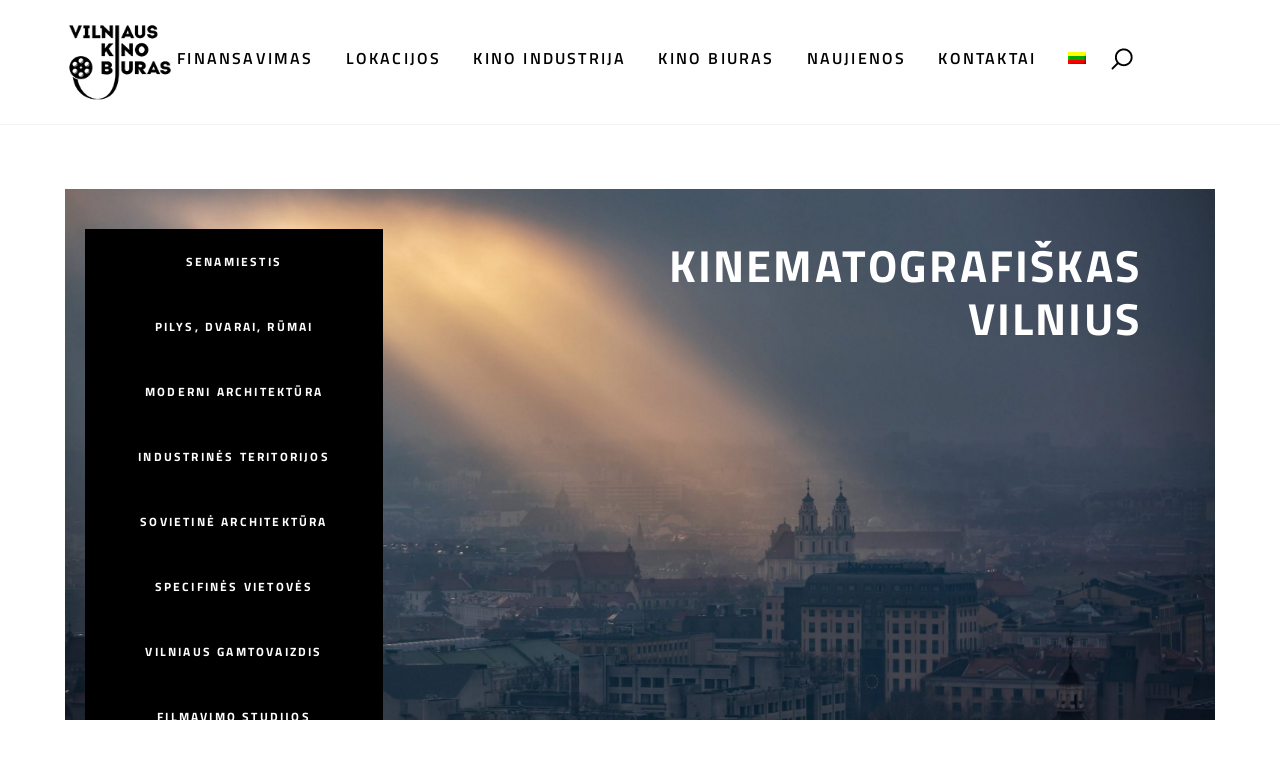

--- FILE ---
content_type: text/html; charset=UTF-8
request_url: https://filmvilnius.com/lt/lokacijos-2/
body_size: 27603
content:
<!doctype html>
<html lang="lt-LT">
<head><meta charset="UTF-8"><script>if(navigator.userAgent.match(/MSIE|Internet Explorer/i)||navigator.userAgent.match(/Trident\/7\..*?rv:11/i)){var href=document.location.href;if(!href.match(/[?&]nowprocket/)){if(href.indexOf("?")==-1){if(href.indexOf("#")==-1){document.location.href=href+"?nowprocket=1"}else{document.location.href=href.replace("#","?nowprocket=1#")}}else{if(href.indexOf("#")==-1){document.location.href=href+"&nowprocket=1"}else{document.location.href=href.replace("#","&nowprocket=1#")}}}}</script><script>(()=>{class RocketLazyLoadScripts{constructor(){this.v="2.0.4",this.userEvents=["keydown","keyup","mousedown","mouseup","mousemove","mouseover","mouseout","touchmove","touchstart","touchend","touchcancel","wheel","click","dblclick","input"],this.attributeEvents=["onblur","onclick","oncontextmenu","ondblclick","onfocus","onmousedown","onmouseenter","onmouseleave","onmousemove","onmouseout","onmouseover","onmouseup","onmousewheel","onscroll","onsubmit"]}async t(){this.i(),this.o(),/iP(ad|hone)/.test(navigator.userAgent)&&this.h(),this.u(),this.l(this),this.m(),this.k(this),this.p(this),this._(),await Promise.all([this.R(),this.L()]),this.lastBreath=Date.now(),this.S(this),this.P(),this.D(),this.O(),this.M(),await this.C(this.delayedScripts.normal),await this.C(this.delayedScripts.defer),await this.C(this.delayedScripts.async),await this.T(),await this.F(),await this.j(),await this.A(),window.dispatchEvent(new Event("rocket-allScriptsLoaded")),this.everythingLoaded=!0,this.lastTouchEnd&&await new Promise(t=>setTimeout(t,500-Date.now()+this.lastTouchEnd)),this.I(),this.H(),this.U(),this.W()}i(){this.CSPIssue=sessionStorage.getItem("rocketCSPIssue"),document.addEventListener("securitypolicyviolation",t=>{this.CSPIssue||"script-src-elem"!==t.violatedDirective||"data"!==t.blockedURI||(this.CSPIssue=!0,sessionStorage.setItem("rocketCSPIssue",!0))},{isRocket:!0})}o(){window.addEventListener("pageshow",t=>{this.persisted=t.persisted,this.realWindowLoadedFired=!0},{isRocket:!0}),window.addEventListener("pagehide",()=>{this.onFirstUserAction=null},{isRocket:!0})}h(){let t;function e(e){t=e}window.addEventListener("touchstart",e,{isRocket:!0}),window.addEventListener("touchend",function i(o){o.changedTouches[0]&&t.changedTouches[0]&&Math.abs(o.changedTouches[0].pageX-t.changedTouches[0].pageX)<10&&Math.abs(o.changedTouches[0].pageY-t.changedTouches[0].pageY)<10&&o.timeStamp-t.timeStamp<200&&(window.removeEventListener("touchstart",e,{isRocket:!0}),window.removeEventListener("touchend",i,{isRocket:!0}),"INPUT"===o.target.tagName&&"text"===o.target.type||(o.target.dispatchEvent(new TouchEvent("touchend",{target:o.target,bubbles:!0})),o.target.dispatchEvent(new MouseEvent("mouseover",{target:o.target,bubbles:!0})),o.target.dispatchEvent(new PointerEvent("click",{target:o.target,bubbles:!0,cancelable:!0,detail:1,clientX:o.changedTouches[0].clientX,clientY:o.changedTouches[0].clientY})),event.preventDefault()))},{isRocket:!0})}q(t){this.userActionTriggered||("mousemove"!==t.type||this.firstMousemoveIgnored?"keyup"===t.type||"mouseover"===t.type||"mouseout"===t.type||(this.userActionTriggered=!0,this.onFirstUserAction&&this.onFirstUserAction()):this.firstMousemoveIgnored=!0),"click"===t.type&&t.preventDefault(),t.stopPropagation(),t.stopImmediatePropagation(),"touchstart"===this.lastEvent&&"touchend"===t.type&&(this.lastTouchEnd=Date.now()),"click"===t.type&&(this.lastTouchEnd=0),this.lastEvent=t.type,t.composedPath&&t.composedPath()[0].getRootNode()instanceof ShadowRoot&&(t.rocketTarget=t.composedPath()[0]),this.savedUserEvents.push(t)}u(){this.savedUserEvents=[],this.userEventHandler=this.q.bind(this),this.userEvents.forEach(t=>window.addEventListener(t,this.userEventHandler,{passive:!1,isRocket:!0})),document.addEventListener("visibilitychange",this.userEventHandler,{isRocket:!0})}U(){this.userEvents.forEach(t=>window.removeEventListener(t,this.userEventHandler,{passive:!1,isRocket:!0})),document.removeEventListener("visibilitychange",this.userEventHandler,{isRocket:!0}),this.savedUserEvents.forEach(t=>{(t.rocketTarget||t.target).dispatchEvent(new window[t.constructor.name](t.type,t))})}m(){const t="return false",e=Array.from(this.attributeEvents,t=>"data-rocket-"+t),i="["+this.attributeEvents.join("],[")+"]",o="[data-rocket-"+this.attributeEvents.join("],[data-rocket-")+"]",s=(e,i,o)=>{o&&o!==t&&(e.setAttribute("data-rocket-"+i,o),e["rocket"+i]=new Function("event",o),e.setAttribute(i,t))};new MutationObserver(t=>{for(const n of t)"attributes"===n.type&&(n.attributeName.startsWith("data-rocket-")||this.everythingLoaded?n.attributeName.startsWith("data-rocket-")&&this.everythingLoaded&&this.N(n.target,n.attributeName.substring(12)):s(n.target,n.attributeName,n.target.getAttribute(n.attributeName))),"childList"===n.type&&n.addedNodes.forEach(t=>{if(t.nodeType===Node.ELEMENT_NODE)if(this.everythingLoaded)for(const i of[t,...t.querySelectorAll(o)])for(const t of i.getAttributeNames())e.includes(t)&&this.N(i,t.substring(12));else for(const e of[t,...t.querySelectorAll(i)])for(const t of e.getAttributeNames())this.attributeEvents.includes(t)&&s(e,t,e.getAttribute(t))})}).observe(document,{subtree:!0,childList:!0,attributeFilter:[...this.attributeEvents,...e]})}I(){this.attributeEvents.forEach(t=>{document.querySelectorAll("[data-rocket-"+t+"]").forEach(e=>{this.N(e,t)})})}N(t,e){const i=t.getAttribute("data-rocket-"+e);i&&(t.setAttribute(e,i),t.removeAttribute("data-rocket-"+e))}k(t){Object.defineProperty(HTMLElement.prototype,"onclick",{get(){return this.rocketonclick||null},set(e){this.rocketonclick=e,this.setAttribute(t.everythingLoaded?"onclick":"data-rocket-onclick","this.rocketonclick(event)")}})}S(t){function e(e,i){let o=e[i];e[i]=null,Object.defineProperty(e,i,{get:()=>o,set(s){t.everythingLoaded?o=s:e["rocket"+i]=o=s}})}e(document,"onreadystatechange"),e(window,"onload"),e(window,"onpageshow");try{Object.defineProperty(document,"readyState",{get:()=>t.rocketReadyState,set(e){t.rocketReadyState=e},configurable:!0}),document.readyState="loading"}catch(t){console.log("WPRocket DJE readyState conflict, bypassing")}}l(t){this.originalAddEventListener=EventTarget.prototype.addEventListener,this.originalRemoveEventListener=EventTarget.prototype.removeEventListener,this.savedEventListeners=[],EventTarget.prototype.addEventListener=function(e,i,o){o&&o.isRocket||!t.B(e,this)&&!t.userEvents.includes(e)||t.B(e,this)&&!t.userActionTriggered||e.startsWith("rocket-")||t.everythingLoaded?t.originalAddEventListener.call(this,e,i,o):(t.savedEventListeners.push({target:this,remove:!1,type:e,func:i,options:o}),"mouseenter"!==e&&"mouseleave"!==e||t.originalAddEventListener.call(this,e,t.savedUserEvents.push,o))},EventTarget.prototype.removeEventListener=function(e,i,o){o&&o.isRocket||!t.B(e,this)&&!t.userEvents.includes(e)||t.B(e,this)&&!t.userActionTriggered||e.startsWith("rocket-")||t.everythingLoaded?t.originalRemoveEventListener.call(this,e,i,o):t.savedEventListeners.push({target:this,remove:!0,type:e,func:i,options:o})}}J(t,e){this.savedEventListeners=this.savedEventListeners.filter(i=>{let o=i.type,s=i.target||window;return e!==o||t!==s||(this.B(o,s)&&(i.type="rocket-"+o),this.$(i),!1)})}H(){EventTarget.prototype.addEventListener=this.originalAddEventListener,EventTarget.prototype.removeEventListener=this.originalRemoveEventListener,this.savedEventListeners.forEach(t=>this.$(t))}$(t){t.remove?this.originalRemoveEventListener.call(t.target,t.type,t.func,t.options):this.originalAddEventListener.call(t.target,t.type,t.func,t.options)}p(t){let e;function i(e){return t.everythingLoaded?e:e.split(" ").map(t=>"load"===t||t.startsWith("load.")?"rocket-jquery-load":t).join(" ")}function o(o){function s(e){const s=o.fn[e];o.fn[e]=o.fn.init.prototype[e]=function(){return this[0]===window&&t.userActionTriggered&&("string"==typeof arguments[0]||arguments[0]instanceof String?arguments[0]=i(arguments[0]):"object"==typeof arguments[0]&&Object.keys(arguments[0]).forEach(t=>{const e=arguments[0][t];delete arguments[0][t],arguments[0][i(t)]=e})),s.apply(this,arguments),this}}if(o&&o.fn&&!t.allJQueries.includes(o)){const e={DOMContentLoaded:[],"rocket-DOMContentLoaded":[]};for(const t in e)document.addEventListener(t,()=>{e[t].forEach(t=>t())},{isRocket:!0});o.fn.ready=o.fn.init.prototype.ready=function(i){function s(){parseInt(o.fn.jquery)>2?setTimeout(()=>i.bind(document)(o)):i.bind(document)(o)}return"function"==typeof i&&(t.realDomReadyFired?!t.userActionTriggered||t.fauxDomReadyFired?s():e["rocket-DOMContentLoaded"].push(s):e.DOMContentLoaded.push(s)),o([])},s("on"),s("one"),s("off"),t.allJQueries.push(o)}e=o}t.allJQueries=[],o(window.jQuery),Object.defineProperty(window,"jQuery",{get:()=>e,set(t){o(t)}})}P(){const t=new Map;document.write=document.writeln=function(e){const i=document.currentScript,o=document.createRange(),s=i.parentElement;let n=t.get(i);void 0===n&&(n=i.nextSibling,t.set(i,n));const c=document.createDocumentFragment();o.setStart(c,0),c.appendChild(o.createContextualFragment(e)),s.insertBefore(c,n)}}async R(){return new Promise(t=>{this.userActionTriggered?t():this.onFirstUserAction=t})}async L(){return new Promise(t=>{document.addEventListener("DOMContentLoaded",()=>{this.realDomReadyFired=!0,t()},{isRocket:!0})})}async j(){return this.realWindowLoadedFired?Promise.resolve():new Promise(t=>{window.addEventListener("load",t,{isRocket:!0})})}M(){this.pendingScripts=[];this.scriptsMutationObserver=new MutationObserver(t=>{for(const e of t)e.addedNodes.forEach(t=>{"SCRIPT"!==t.tagName||t.noModule||t.isWPRocket||this.pendingScripts.push({script:t,promise:new Promise(e=>{const i=()=>{const i=this.pendingScripts.findIndex(e=>e.script===t);i>=0&&this.pendingScripts.splice(i,1),e()};t.addEventListener("load",i,{isRocket:!0}),t.addEventListener("error",i,{isRocket:!0}),setTimeout(i,1e3)})})})}),this.scriptsMutationObserver.observe(document,{childList:!0,subtree:!0})}async F(){await this.X(),this.pendingScripts.length?(await this.pendingScripts[0].promise,await this.F()):this.scriptsMutationObserver.disconnect()}D(){this.delayedScripts={normal:[],async:[],defer:[]},document.querySelectorAll("script[type$=rocketlazyloadscript]").forEach(t=>{t.hasAttribute("data-rocket-src")?t.hasAttribute("async")&&!1!==t.async?this.delayedScripts.async.push(t):t.hasAttribute("defer")&&!1!==t.defer||"module"===t.getAttribute("data-rocket-type")?this.delayedScripts.defer.push(t):this.delayedScripts.normal.push(t):this.delayedScripts.normal.push(t)})}async _(){await this.L();let t=[];document.querySelectorAll("script[type$=rocketlazyloadscript][data-rocket-src]").forEach(e=>{let i=e.getAttribute("data-rocket-src");if(i&&!i.startsWith("data:")){i.startsWith("//")&&(i=location.protocol+i);try{const o=new URL(i).origin;o!==location.origin&&t.push({src:o,crossOrigin:e.crossOrigin||"module"===e.getAttribute("data-rocket-type")})}catch(t){}}}),t=[...new Map(t.map(t=>[JSON.stringify(t),t])).values()],this.Y(t,"preconnect")}async G(t){if(await this.K(),!0!==t.noModule||!("noModule"in HTMLScriptElement.prototype))return new Promise(e=>{let i;function o(){(i||t).setAttribute("data-rocket-status","executed"),e()}try{if(navigator.userAgent.includes("Firefox/")||""===navigator.vendor||this.CSPIssue)i=document.createElement("script"),[...t.attributes].forEach(t=>{let e=t.nodeName;"type"!==e&&("data-rocket-type"===e&&(e="type"),"data-rocket-src"===e&&(e="src"),i.setAttribute(e,t.nodeValue))}),t.text&&(i.text=t.text),t.nonce&&(i.nonce=t.nonce),i.hasAttribute("src")?(i.addEventListener("load",o,{isRocket:!0}),i.addEventListener("error",()=>{i.setAttribute("data-rocket-status","failed-network"),e()},{isRocket:!0}),setTimeout(()=>{i.isConnected||e()},1)):(i.text=t.text,o()),i.isWPRocket=!0,t.parentNode.replaceChild(i,t);else{const i=t.getAttribute("data-rocket-type"),s=t.getAttribute("data-rocket-src");i?(t.type=i,t.removeAttribute("data-rocket-type")):t.removeAttribute("type"),t.addEventListener("load",o,{isRocket:!0}),t.addEventListener("error",i=>{this.CSPIssue&&i.target.src.startsWith("data:")?(console.log("WPRocket: CSP fallback activated"),t.removeAttribute("src"),this.G(t).then(e)):(t.setAttribute("data-rocket-status","failed-network"),e())},{isRocket:!0}),s?(t.fetchPriority="high",t.removeAttribute("data-rocket-src"),t.src=s):t.src="data:text/javascript;base64,"+window.btoa(unescape(encodeURIComponent(t.text)))}}catch(i){t.setAttribute("data-rocket-status","failed-transform"),e()}});t.setAttribute("data-rocket-status","skipped")}async C(t){const e=t.shift();return e?(e.isConnected&&await this.G(e),this.C(t)):Promise.resolve()}O(){this.Y([...this.delayedScripts.normal,...this.delayedScripts.defer,...this.delayedScripts.async],"preload")}Y(t,e){this.trash=this.trash||[];let i=!0;var o=document.createDocumentFragment();t.forEach(t=>{const s=t.getAttribute&&t.getAttribute("data-rocket-src")||t.src;if(s&&!s.startsWith("data:")){const n=document.createElement("link");n.href=s,n.rel=e,"preconnect"!==e&&(n.as="script",n.fetchPriority=i?"high":"low"),t.getAttribute&&"module"===t.getAttribute("data-rocket-type")&&(n.crossOrigin=!0),t.crossOrigin&&(n.crossOrigin=t.crossOrigin),t.integrity&&(n.integrity=t.integrity),t.nonce&&(n.nonce=t.nonce),o.appendChild(n),this.trash.push(n),i=!1}}),document.head.appendChild(o)}W(){this.trash.forEach(t=>t.remove())}async T(){try{document.readyState="interactive"}catch(t){}this.fauxDomReadyFired=!0;try{await this.K(),this.J(document,"readystatechange"),document.dispatchEvent(new Event("rocket-readystatechange")),await this.K(),document.rocketonreadystatechange&&document.rocketonreadystatechange(),await this.K(),this.J(document,"DOMContentLoaded"),document.dispatchEvent(new Event("rocket-DOMContentLoaded")),await this.K(),this.J(window,"DOMContentLoaded"),window.dispatchEvent(new Event("rocket-DOMContentLoaded"))}catch(t){console.error(t)}}async A(){try{document.readyState="complete"}catch(t){}try{await this.K(),this.J(document,"readystatechange"),document.dispatchEvent(new Event("rocket-readystatechange")),await this.K(),document.rocketonreadystatechange&&document.rocketonreadystatechange(),await this.K(),this.J(window,"load"),window.dispatchEvent(new Event("rocket-load")),await this.K(),window.rocketonload&&window.rocketonload(),await this.K(),this.allJQueries.forEach(t=>t(window).trigger("rocket-jquery-load")),await this.K(),this.J(window,"pageshow");const t=new Event("rocket-pageshow");t.persisted=this.persisted,window.dispatchEvent(t),await this.K(),window.rocketonpageshow&&window.rocketonpageshow({persisted:this.persisted})}catch(t){console.error(t)}}async K(){Date.now()-this.lastBreath>45&&(await this.X(),this.lastBreath=Date.now())}async X(){return document.hidden?new Promise(t=>setTimeout(t)):new Promise(t=>requestAnimationFrame(t))}B(t,e){return e===document&&"readystatechange"===t||(e===document&&"DOMContentLoaded"===t||(e===window&&"DOMContentLoaded"===t||(e===window&&"load"===t||e===window&&"pageshow"===t)))}static run(){(new RocketLazyLoadScripts).t()}}RocketLazyLoadScripts.run()})();</script>
	<!-- Google tag (gtag.js) -->
	<script type="rocketlazyloadscript" async data-rocket-src="https://www.googletagmanager.com/gtag/js?id=G-G9P4WMT836"></script>
	<script type="rocketlazyloadscript">
	  window.dataLayer = window.dataLayer || [];
	  function gtag(){dataLayer.push(arguments);}
	  gtag('js', new Date());

	  gtag('config', 'G-G9P4WMT836');
	</script>
	<script>!function(C,oo,k,ie,b,o,t){
let a=C.scripts[0],c="en",d=C.createElement(ie),
e=[/^\/([a-z]{2})([_-][a-z]{2})?(\/.*)?/g.exec(k),/^([a-z]{2})\./.exec(oo),
/\.([a-z]{2,})$/.exec(oo)],f={at:"de",au:c,ca:c,cz:"cs",dk:"da",ee:"et",no:"nb",se:
"sv",uk:c},g=0;for(g of e){e=g?g[1]:t;if(g)break}e=e.length!=2?t:e;e=f[e]?f[e]:e;d.
id=b;d.src="https://consent.cookiebot.com/uc.js";d.dataset.cbid=o;d.dataset.
culture=e;d.async=!0;a.parentNode.insertBefore(d,a)}(document,location.hostname,
location.pathname,"script","Cookiebot","b5ba3642-e271-4085-b77e-2456a4394508","")
</script>
	
	<meta name="viewport" content="width=device-width, initial-scale=1">
	<link rel="profile" href="https://gmpg.org/xfn/11">
	<script type="rocketlazyloadscript" data-rocket-type="text/javascript" data-cookieconsent="ignore">
	window.dataLayer = window.dataLayer || [];

	function gtag() {
		dataLayer.push(arguments);
	}

	gtag("consent", "default", {
		ad_personalization: "denied",
		ad_storage: "denied",
		ad_user_data: "denied",
		analytics_storage: "denied",
		functionality_storage: "denied",
		personalization_storage: "denied",
		security_storage: "granted",
		wait_for_update: 500,
	});
	gtag("set", "ads_data_redaction", true);
	</script>
<meta name='robots' content='index, follow, max-image-preview:large, max-snippet:-1, max-video-preview:-1' />
	<style>img:is([sizes="auto" i], [sizes^="auto," i]) { contain-intrinsic-size: 3000px 1500px }</style>
	<link rel="alternate" hreflang="lt" href="https://filmvilnius.com/lt/lokacijos-2/" />

	<!-- This site is optimized with the Yoast SEO plugin v26.5 - https://yoast.com/wordpress/plugins/seo/ -->
	<title>LOKACIJOS. ATNAUJINTA - Vilnius film office</title>
<link crossorigin data-rocket-preconnect href="https://consent.cookiebot.com" rel="preconnect">
<link crossorigin data-rocket-preconnect href="https://consentcdn.cookiebot.com" rel="preconnect"><link rel="preload" data-rocket-preload as="image" href="https://filmvilnius.com/wp-content/uploads/2022/10/VMS_9419-min-scaled.jpg" fetchpriority="high">
	<link rel="canonical" href="https://filmvilnius.com/lt/lokacijos-2/" />
	<meta property="og:locale" content="lt_LT" />
	<meta property="og:type" content="article" />
	<meta property="og:title" content="LOKACIJOS. ATNAUJINTA - Vilnius film office" />
	<meta property="og:description" content="SENAMIESTIS PILYS, DVARAI, RŪMAI MODERNI ARCHITEKTŪRA INDUSTRINĖS TERITORIJOS SOVIETINĖ ARCHITEKTŪRA SPECIFINĖS VIETOVĖS VILNIAUS GAMTOVAIZDIS Filmavimo studijos KINEMATOGRAFIŠKAS VILNIUS KINUI DRAUGIŠKAS MIESTAS FILMAVIMAS DRONU SEZONAI IR DIENOS ŠVIESOS TRUKMĖ Senamiestis Daugiau Rūmai, pilys, dvarai Daugiau Moderni architektūra Daugiau INDUSTRINĖS TERITORIJOS Daugiau SOVIETINĖ ARCHITEKTŪRA Full gallery Specifinės vietovės Daugiau Vilniaus gamtovaizdis Daugiau EŽERŲ KRAŠTO REGIONAS Daugiau Filmavimo [&hellip;]" />
	<meta property="og:url" content="https://filmvilnius.com/lt/lokacijos-2/" />
	<meta property="og:site_name" content="Vilnius film office" />
	<meta property="article:publisher" content="https://www.facebook.com/filmvilnius" />
	<meta property="article:modified_time" content="2023-10-31T10:46:45+00:00" />
	<meta name="twitter:card" content="summary_large_image" />
	<meta name="twitter:site" content="@FilmVilnius" />
	<meta name="twitter:label1" content="Est. reading time" />
	<meta name="twitter:data1" content="3 minutės" />
	<script type="application/ld+json" class="yoast-schema-graph">{"@context":"https://schema.org","@graph":[{"@type":"WebPage","@id":"https://filmvilnius.com/lt/lokacijos-2/","url":"https://filmvilnius.com/lt/lokacijos-2/","name":"LOKACIJOS. ATNAUJINTA - Vilnius film office","isPartOf":{"@id":"https://filmvilnius.com/#website"},"primaryImageOfPage":{"@id":"https://filmvilnius.com/lt/lokacijos-2/#primaryimage"},"image":{"@id":"https://filmvilnius.com/lt/lokacijos-2/#primaryimage"},"thumbnailUrl":"https://filmvilnius.com/wp-content/uploads/2022/10/image-150x150.png","datePublished":"2022-10-20T07:36:46+00:00","dateModified":"2023-10-31T10:46:45+00:00","breadcrumb":{"@id":"https://filmvilnius.com/lt/lokacijos-2/#breadcrumb"},"inLanguage":"lt-LT","potentialAction":[{"@type":"ReadAction","target":["https://filmvilnius.com/lt/lokacijos-2/"]}]},{"@type":"ImageObject","inLanguage":"lt-LT","@id":"https://filmvilnius.com/lt/lokacijos-2/#primaryimage","url":"https://filmvilnius.com/wp-content/uploads/2022/10/image-150x150.png","contentUrl":"https://filmvilnius.com/wp-content/uploads/2022/10/image-150x150.png"},{"@type":"BreadcrumbList","@id":"https://filmvilnius.com/lt/lokacijos-2/#breadcrumb","itemListElement":[{"@type":"ListItem","position":1,"name":"Home","item":"https://filmvilnius.com/lt/"},{"@type":"ListItem","position":2,"name":"LOKACIJOS. ATNAUJINTA"}]},{"@type":"WebSite","@id":"https://filmvilnius.com/#website","url":"https://filmvilnius.com/","name":"Vilnius film office","description":"","publisher":{"@id":"https://filmvilnius.com/#organization"},"potentialAction":[{"@type":"SearchAction","target":{"@type":"EntryPoint","urlTemplate":"https://filmvilnius.com/?s={search_term_string}"},"query-input":{"@type":"PropertyValueSpecification","valueRequired":true,"valueName":"search_term_string"}}],"inLanguage":"lt-LT"},{"@type":"Organization","@id":"https://filmvilnius.com/#organization","name":"Vilniaus kino biuras","url":"https://filmvilnius.com/","logo":{"@type":"ImageObject","inLanguage":"lt-LT","@id":"https://filmvilnius.com/#/schema/logo/image/","url":"https://filmvilnius.com/wp-content/uploads/2022/12/VKB-Logo-2022-EN-2-V.jpg","contentUrl":"https://filmvilnius.com/wp-content/uploads/2022/12/VKB-Logo-2022-EN-2-V.jpg","width":1419,"height":1418,"caption":"Vilniaus kino biuras"},"image":{"@id":"https://filmvilnius.com/#/schema/logo/image/"},"sameAs":["https://www.facebook.com/filmvilnius","https://x.com/FilmVilnius","https://www.instagram.com/filmvilnius/"]}]}</script>
	<!-- / Yoast SEO plugin. -->


<link rel='dns-prefetch' href='//unpkg.com' />

		<!-- This site uses the Google Analytics by MonsterInsights plugin v9.10.0 - Using Analytics tracking - https://www.monsterinsights.com/ -->
							<script type="rocketlazyloadscript" data-rocket-src="//www.googletagmanager.com/gtag/js?id=G-5MCM8KRMHE"  data-cfasync="false" data-wpfc-render="false" async></script>
			<script type="rocketlazyloadscript" data-cfasync="false" data-wpfc-render="false">
				var mi_version = '9.10.0';
				var mi_track_user = true;
				var mi_no_track_reason = '';
								var MonsterInsightsDefaultLocations = {"page_location":"https:\/\/filmvilnius.com\/lt\/lokacijos-2\/"};
								if ( typeof MonsterInsightsPrivacyGuardFilter === 'function' ) {
					var MonsterInsightsLocations = (typeof MonsterInsightsExcludeQuery === 'object') ? MonsterInsightsPrivacyGuardFilter( MonsterInsightsExcludeQuery ) : MonsterInsightsPrivacyGuardFilter( MonsterInsightsDefaultLocations );
				} else {
					var MonsterInsightsLocations = (typeof MonsterInsightsExcludeQuery === 'object') ? MonsterInsightsExcludeQuery : MonsterInsightsDefaultLocations;
				}

								var disableStrs = [
										'ga-disable-G-5MCM8KRMHE',
									];

				/* Function to detect opted out users */
				function __gtagTrackerIsOptedOut() {
					for (var index = 0; index < disableStrs.length; index++) {
						if (document.cookie.indexOf(disableStrs[index] + '=true') > -1) {
							return true;
						}
					}

					return false;
				}

				/* Disable tracking if the opt-out cookie exists. */
				if (__gtagTrackerIsOptedOut()) {
					for (var index = 0; index < disableStrs.length; index++) {
						window[disableStrs[index]] = true;
					}
				}

				/* Opt-out function */
				function __gtagTrackerOptout() {
					for (var index = 0; index < disableStrs.length; index++) {
						document.cookie = disableStrs[index] + '=true; expires=Thu, 31 Dec 2099 23:59:59 UTC; path=/';
						window[disableStrs[index]] = true;
					}
				}

				if ('undefined' === typeof gaOptout) {
					function gaOptout() {
						__gtagTrackerOptout();
					}
				}
								window.dataLayer = window.dataLayer || [];

				window.MonsterInsightsDualTracker = {
					helpers: {},
					trackers: {},
				};
				if (mi_track_user) {
					function __gtagDataLayer() {
						dataLayer.push(arguments);
					}

					function __gtagTracker(type, name, parameters) {
						if (!parameters) {
							parameters = {};
						}

						if (parameters.send_to) {
							__gtagDataLayer.apply(null, arguments);
							return;
						}

						if (type === 'event') {
														parameters.send_to = monsterinsights_frontend.v4_id;
							var hookName = name;
							if (typeof parameters['event_category'] !== 'undefined') {
								hookName = parameters['event_category'] + ':' + name;
							}

							if (typeof MonsterInsightsDualTracker.trackers[hookName] !== 'undefined') {
								MonsterInsightsDualTracker.trackers[hookName](parameters);
							} else {
								__gtagDataLayer('event', name, parameters);
							}
							
						} else {
							__gtagDataLayer.apply(null, arguments);
						}
					}

					__gtagTracker('js', new Date());
					__gtagTracker('set', {
						'developer_id.dZGIzZG': true,
											});
					if ( MonsterInsightsLocations.page_location ) {
						__gtagTracker('set', MonsterInsightsLocations);
					}
										__gtagTracker('config', 'G-5MCM8KRMHE', {"forceSSL":"true","link_attribution":"true"} );
										window.gtag = __gtagTracker;										(function () {
						/* https://developers.google.com/analytics/devguides/collection/analyticsjs/ */
						/* ga and __gaTracker compatibility shim. */
						var noopfn = function () {
							return null;
						};
						var newtracker = function () {
							return new Tracker();
						};
						var Tracker = function () {
							return null;
						};
						var p = Tracker.prototype;
						p.get = noopfn;
						p.set = noopfn;
						p.send = function () {
							var args = Array.prototype.slice.call(arguments);
							args.unshift('send');
							__gaTracker.apply(null, args);
						};
						var __gaTracker = function () {
							var len = arguments.length;
							if (len === 0) {
								return;
							}
							var f = arguments[len - 1];
							if (typeof f !== 'object' || f === null || typeof f.hitCallback !== 'function') {
								if ('send' === arguments[0]) {
									var hitConverted, hitObject = false, action;
									if ('event' === arguments[1]) {
										if ('undefined' !== typeof arguments[3]) {
											hitObject = {
												'eventAction': arguments[3],
												'eventCategory': arguments[2],
												'eventLabel': arguments[4],
												'value': arguments[5] ? arguments[5] : 1,
											}
										}
									}
									if ('pageview' === arguments[1]) {
										if ('undefined' !== typeof arguments[2]) {
											hitObject = {
												'eventAction': 'page_view',
												'page_path': arguments[2],
											}
										}
									}
									if (typeof arguments[2] === 'object') {
										hitObject = arguments[2];
									}
									if (typeof arguments[5] === 'object') {
										Object.assign(hitObject, arguments[5]);
									}
									if ('undefined' !== typeof arguments[1].hitType) {
										hitObject = arguments[1];
										if ('pageview' === hitObject.hitType) {
											hitObject.eventAction = 'page_view';
										}
									}
									if (hitObject) {
										action = 'timing' === arguments[1].hitType ? 'timing_complete' : hitObject.eventAction;
										hitConverted = mapArgs(hitObject);
										__gtagTracker('event', action, hitConverted);
									}
								}
								return;
							}

							function mapArgs(args) {
								var arg, hit = {};
								var gaMap = {
									'eventCategory': 'event_category',
									'eventAction': 'event_action',
									'eventLabel': 'event_label',
									'eventValue': 'event_value',
									'nonInteraction': 'non_interaction',
									'timingCategory': 'event_category',
									'timingVar': 'name',
									'timingValue': 'value',
									'timingLabel': 'event_label',
									'page': 'page_path',
									'location': 'page_location',
									'title': 'page_title',
									'referrer' : 'page_referrer',
								};
								for (arg in args) {
																		if (!(!args.hasOwnProperty(arg) || !gaMap.hasOwnProperty(arg))) {
										hit[gaMap[arg]] = args[arg];
									} else {
										hit[arg] = args[arg];
									}
								}
								return hit;
							}

							try {
								f.hitCallback();
							} catch (ex) {
							}
						};
						__gaTracker.create = newtracker;
						__gaTracker.getByName = newtracker;
						__gaTracker.getAll = function () {
							return [];
						};
						__gaTracker.remove = noopfn;
						__gaTracker.loaded = true;
						window['__gaTracker'] = __gaTracker;
					})();
									} else {
										console.log("");
					(function () {
						function __gtagTracker() {
							return null;
						}

						window['__gtagTracker'] = __gtagTracker;
						window['gtag'] = __gtagTracker;
					})();
									}
			</script>
							<!-- / Google Analytics by MonsterInsights -->
		<link data-minify="1" rel='stylesheet' id='leaflet-css-css' href='https://filmvilnius.com/wp-content/cache/min/1/leaflet@1.7.1/dist/leaflet.css?ver=1764861144' media='all' />
<link data-minify="1" rel='stylesheet' id='mailerlite_forms.css-css' href='https://filmvilnius.com/wp-content/cache/min/1/wp-content/plugins/official-mailerlite-sign-up-forms/assets/css/mailerlite_forms.css?ver=1764861144' media='all' />
<link rel='stylesheet' id='wpml-legacy-horizontal-list-0-css' href='https://filmvilnius.com/wp-content/plugins/sitepress-multilingual-cms/templates/language-switchers/legacy-list-horizontal/style.min.css' media='all' />
<link rel='stylesheet' id='wpml-menu-item-0-css' href='https://filmvilnius.com/wp-content/plugins/sitepress-multilingual-cms/templates/language-switchers/menu-item/style.min.css' media='all' />
<link data-minify="1" rel='stylesheet' id='hello-elementor-css' href='https://filmvilnius.com/wp-content/cache/min/1/wp-content/themes/hello-elementor/assets/css/reset.css?ver=1764861144' media='all' />
<link data-minify="1" rel='stylesheet' id='hello-elementor-theme-style-css' href='https://filmvilnius.com/wp-content/cache/min/1/wp-content/themes/hello-elementor/assets/css/theme.css?ver=1764861144' media='all' />
<link data-minify="1" rel='stylesheet' id='hello-elementor-header-footer-css' href='https://filmvilnius.com/wp-content/cache/min/1/wp-content/themes/hello-elementor/assets/css/header-footer.css?ver=1764861144' media='all' />
<link rel='stylesheet' id='elementor-frontend-css' href='https://filmvilnius.com/wp-content/uploads/elementor/css/custom-frontend.min.css' media='all' />
<link rel='stylesheet' id='elementor-post-6-css' href='https://filmvilnius.com/wp-content/uploads/elementor/css/post-6.css' media='all' />
<link rel='stylesheet' id='widget-search-form-css' href='https://filmvilnius.com/wp-content/plugins/pro-elements/assets/css/widget-search-form.min.css' media='all' />
<link rel='stylesheet' id='widget-image-css' href='https://filmvilnius.com/wp-content/plugins/elementor/assets/css/widget-image.min.css' media='all' />
<link rel='stylesheet' id='widget-nav-menu-css' href='https://filmvilnius.com/wp-content/uploads/elementor/css/custom-pro-widget-nav-menu.min.css' media='all' />
<link rel='stylesheet' id='widget-heading-css' href='https://filmvilnius.com/wp-content/plugins/elementor/assets/css/widget-heading.min.css' media='all' />
<link rel='stylesheet' id='widget-icon-list-css' href='https://filmvilnius.com/wp-content/uploads/elementor/css/custom-widget-icon-list.min.css' media='all' />
<link data-minify="1" rel='stylesheet' id='elementor-icons-css' href='https://filmvilnius.com/wp-content/cache/min/1/wp-content/plugins/elementor/assets/lib/eicons/css/elementor-icons.min.css?ver=1764861144' media='all' />
<link rel='stylesheet' id='widget-video-css' href='https://filmvilnius.com/wp-content/plugins/elementor/assets/css/widget-video.min.css' media='all' />
<link rel='stylesheet' id='e-animation-float-css' href='https://filmvilnius.com/wp-content/plugins/elementor/assets/lib/animations/styles/e-animation-float.min.css' media='all' />
<link rel='stylesheet' id='elementor-post-12175-css' href='https://filmvilnius.com/wp-content/uploads/elementor/css/post-12175.css' media='all' />
<link rel='stylesheet' id='elementor-post-20988-css' href='https://filmvilnius.com/wp-content/uploads/elementor/css/post-20988.css' media='all' />
<link rel='stylesheet' id='elementor-post-20787-css' href='https://filmvilnius.com/wp-content/uploads/elementor/css/post-20787.css' media='all' />
<link rel='stylesheet' id='hello-elementor-child-style-main-css-css' href='https://filmvilnius.com/wp-content/themes/hello-theme-child-master/css/bootstrap.min.css' media='all' />
<link data-minify="1" rel='stylesheet' id='hello-elementor-child-style-css' href='https://filmvilnius.com/wp-content/cache/min/1/wp-content/themes/hello-theme-child-master/style.css?ver=1764861144' media='all' />
<link data-minify="1" rel='stylesheet' id='elementor-gf-local-titilliumweb-css' href='https://filmvilnius.com/wp-content/cache/min/1/wp-content/uploads/elementor/google-fonts/css/titilliumweb.css?ver=1764861144' media='all' />
<script id="wpml-cookie-js-extra">
var wpml_cookies = {"wp-wpml_current_language":{"value":"lt","expires":1,"path":"\/"}};
var wpml_cookies = {"wp-wpml_current_language":{"value":"lt","expires":1,"path":"\/"}};
</script>
<script type="rocketlazyloadscript" data-minify="1" data-rocket-src="https://filmvilnius.com/wp-content/cache/min/1/wp-content/plugins/sitepress-multilingual-cms/res/js/cookies/language-cookie.js?ver=1764857342" id="wpml-cookie-js" defer data-wp-strategy="defer"></script>
<script type="rocketlazyloadscript" data-rocket-src="https://filmvilnius.com/wp-content/plugins/google-analytics-for-wordpress/assets/js/frontend-gtag.min.js" id="monsterinsights-frontend-script-js" async data-wp-strategy="async"></script>
<script data-cfasync="false" data-wpfc-render="false" id='monsterinsights-frontend-script-js-extra'>var monsterinsights_frontend = {"js_events_tracking":"true","download_extensions":"doc,pdf,ppt,zip,xls,docx,pptx,xlsx","inbound_paths":"[{\"path\":\"\\\/go\\\/\",\"label\":\"affiliate\"},{\"path\":\"\\\/recommend\\\/\",\"label\":\"affiliate\"}]","home_url":"https:\/\/filmvilnius.com\/lt\/","hash_tracking":"false","v4_id":"G-5MCM8KRMHE"};</script>
<script type="rocketlazyloadscript" data-rocket-src="https://filmvilnius.com/wp-includes/js/jquery/jquery.min.js" id="jquery-core-js"></script>
<link rel="https://api.w.org/" href="https://filmvilnius.com/lt/wp-json/" /><link rel="alternate" title="JSON" type="application/json" href="https://filmvilnius.com/lt/wp-json/wp/v2/pages/12175" /><link rel="alternate" title="oEmbed (JSON)" type="application/json+oembed" href="https://filmvilnius.com/lt/wp-json/oembed/1.0/embed?url=https%3A%2F%2Ffilmvilnius.com%2Flt%2Flokacijos-2%2F" />
<link rel="alternate" title="oEmbed (XML)" type="text/xml+oembed" href="https://filmvilnius.com/lt/wp-json/oembed/1.0/embed?url=https%3A%2F%2Ffilmvilnius.com%2Flt%2Flokacijos-2%2F&#038;format=xml" />
<meta name="generator" content="WPML ver:4.8.6 stt:1,32;" />
<!-- Google tag (gtag.js) -->
<script type="rocketlazyloadscript" async data-rocket-src="https://www.googletagmanager.com/gtag/js?id=AW-17264831851"></script>
<script type="rocketlazyloadscript">
  window.dataLayer = window.dataLayer || [];
  function gtag(){dataLayer.push(arguments);}
  gtag('js', new Date());

  gtag('config', 'AW-17264831851');
</script>
        <!-- MailerLite Universal -->
        <script type="rocketlazyloadscript">
            (function(w,d,e,u,f,l,n){w[f]=w[f]||function(){(w[f].q=w[f].q||[])
                .push(arguments);},l=d.createElement(e),l.async=1,l.src=u,
                n=d.getElementsByTagName(e)[0],n.parentNode.insertBefore(l,n);})
            (window,document,'script','https://assets.mailerlite.com/js/universal.js','ml');
            ml('account', '271410');
            ml('enablePopups', true);
        </script>
        <!-- End MailerLite Universal -->
        		<style>*:not(.elementor-editor-active) .plus-conditions--hidden {display: none;}</style> 
		<meta name="generator" content="Elementor 3.33.2; features: additional_custom_breakpoints; settings: css_print_method-external, google_font-enabled, font_display-swap">
<link data-minify="1" rel="stylesheet" href="https://filmvilnius.com/wp-content/cache/min/1/ui/1.13.2/themes/base/jquery-ui.css?ver=1764861144">
<script type="rocketlazyloadscript" data-minify="1" data-rocket-src="https://filmvilnius.com/wp-content/cache/min/1/ui/1.13.2/jquery-ui.js?ver=1764857342"></script>

<!-- Meta Pixel Code -->
<script type="rocketlazyloadscript" data-rocket-type='text/javascript'>
!function(f,b,e,v,n,t,s){if(f.fbq)return;n=f.fbq=function(){n.callMethod?
n.callMethod.apply(n,arguments):n.queue.push(arguments)};if(!f._fbq)f._fbq=n;
n.push=n;n.loaded=!0;n.version='2.0';n.queue=[];t=b.createElement(e);t.async=!0;
t.src=v;s=b.getElementsByTagName(e)[0];s.parentNode.insertBefore(t,s)}(window,
document,'script','https://connect.facebook.net/en_US/fbevents.js');
</script>
<!-- End Meta Pixel Code -->
<script type="rocketlazyloadscript" data-rocket-type='text/javascript'>var url = window.location.origin + '?ob=open-bridge';
            fbq('set', 'openbridge', '696046633024953', url);
fbq('init', '696046633024953', {}, {
    "agent": "wordpress-6.8.3-4.1.5"
})</script><script type="rocketlazyloadscript" data-rocket-type='text/javascript'>
    fbq('track', 'PageView', []);
  </script>			<style>
				.e-con.e-parent:nth-of-type(n+4):not(.e-lazyloaded):not(.e-no-lazyload),
				.e-con.e-parent:nth-of-type(n+4):not(.e-lazyloaded):not(.e-no-lazyload) * {
					background-image: none !important;
				}
				@media screen and (max-height: 1024px) {
					.e-con.e-parent:nth-of-type(n+3):not(.e-lazyloaded):not(.e-no-lazyload),
					.e-con.e-parent:nth-of-type(n+3):not(.e-lazyloaded):not(.e-no-lazyload) * {
						background-image: none !important;
					}
				}
				@media screen and (max-height: 640px) {
					.e-con.e-parent:nth-of-type(n+2):not(.e-lazyloaded):not(.e-no-lazyload),
					.e-con.e-parent:nth-of-type(n+2):not(.e-lazyloaded):not(.e-no-lazyload) * {
						background-image: none !important;
					}
				}
			</style>
			<link rel="icon" href="https://filmvilnius.com/wp-content/uploads/2022/12/cropped-New-logo-resized-32x32.jpg" sizes="32x32" />
<link rel="icon" href="https://filmvilnius.com/wp-content/uploads/2022/12/cropped-New-logo-resized-192x192.jpg" sizes="192x192" />
<link rel="apple-touch-icon" href="https://filmvilnius.com/wp-content/uploads/2022/12/cropped-New-logo-resized-180x180.jpg" />
<meta name="msapplication-TileImage" content="https://filmvilnius.com/wp-content/uploads/2022/12/cropped-New-logo-resized-270x270.jpg" />
<noscript><style id="rocket-lazyload-nojs-css">.rll-youtube-player, [data-lazy-src]{display:none !important;}</style></noscript><meta name="generator" content="WP Rocket 3.19.4" data-wpr-features="wpr_delay_js wpr_minify_js wpr_lazyload_iframes wpr_preconnect_external_domains wpr_oci wpr_minify_css wpr_desktop" /></head>
<body class="wp-singular page-template-default page page-id-12175 wp-custom-logo wp-embed-responsive wp-theme-hello-elementor wp-child-theme-hello-theme-child-master hello-elementor-default elementor-default elementor-kit-6 elementor-page elementor-page-12175">



<!-- Meta Pixel Code -->
<noscript>
<img height="1" width="1" style="display:none" alt="fbpx"
src="https://www.facebook.com/tr?id=696046633024953&ev=PageView&noscript=1" />
</noscript>
<!-- End Meta Pixel Code -->

<a class="skip-link screen-reader-text" href="#content">Eiti prie turinio</a>

		<header  data-elementor-type="header" data-elementor-id="20988" class="elementor elementor-20988 elementor-18057 elementor-location-header" data-elementor-post-type="elementor_library">
			<div class="elementor-element elementor-element-190e041 e-flex e-con-boxed e-con e-parent" data-id="190e041" data-element_type="container" id="search-block" data-settings="{&quot;background_background&quot;:&quot;classic&quot;}">
					<div  class="e-con-inner">
				<div class="elementor-element elementor-element-e9a1d8b elementor-search-form--skin-minimal elementor-widget__width-initial elementor-widget elementor-widget-search-form" data-id="e9a1d8b" data-element_type="widget" data-settings="{&quot;skin&quot;:&quot;minimal&quot;}" data-widget_type="search-form.default">
				<div class="elementor-widget-container">
							<search role="search">
			<form class="elementor-search-form" action="https://filmvilnius.com/lt/" method="get">
												<div class="elementor-search-form__container">
					<label class="elementor-screen-only" for="elementor-search-form-e9a1d8b">Paieška</label>

											<div class="elementor-search-form__icon">
							<i aria-hidden="true" class="fas fa-search"></i>							<span class="elementor-screen-only">Paieška</span>
						</div>
					
					<input id="elementor-search-form-e9a1d8b" placeholder="Paieška" class="elementor-search-form__input" type="search" name="s" value="">
					<input type='hidden' name='lang' value='lt' />
					
									</div>
			</form>
		</search>
						</div>
				</div>
				<div class="elementor-element elementor-element-4b232f6 elementor-widget__width-initial elementor-view-default elementor-widget elementor-widget-icon" data-id="4b232f6" data-element_type="widget" id="search-close-btn" data-widget_type="icon.default">
				<div class="elementor-widget-container">
							<div class="elementor-icon-wrapper">
			<div class="elementor-icon">
			<svg xmlns="http://www.w3.org/2000/svg" xmlns:xlink="http://www.w3.org/1999/xlink" id="Layer_1" x="0px" y="0px" width="1024px" height="1024px" viewBox="0 0 1024 1024" xml:space="preserve"><g>	<g>		<path fill="#010202" d="M562.27,511.274l305.892-305.888c1.935-1.937,1.935-5.809,0-9.68l-44.532-42.592   c-1.936-1.937-3.868-1.937-3.868-1.937c-1.94,0-1.94,0-3.872,1.937L510,459.002l-305.887-306.13   c-1.939-1.936-3.873-1.936-3.873-1.936c-1.939,0-1.939,0-3.872,1.936l-44.528,44.77c-1.939,1.935-1.939,5.808,0,9.68   L457.728,513.21L151.84,816.92c-1.939,1.936-1.939,5.808,0,9.68l42.592,44.527c1.936,1.939,3.869,1.939,3.869,1.939   s1.939,0,3.873-1.939L510,563.545l305.889,305.89c1.936,1.936,3.872,1.936,3.872,1.936s1.935,0,3.868-1.936l42.592-44.532   c1.94-1.935,1.94-5.807,0-9.68L562.27,511.274z"></path>	</g></g></svg>			</div>
		</div>
						</div>
				</div>
					</div>
				</div>
		<div class="elementor-element elementor-element-dea6945 e-con-full e-flex e-con e-parent" data-id="dea6945" data-element_type="container" data-settings="{&quot;background_background&quot;:&quot;classic&quot;}">
		<div  class="elementor-element elementor-element-c41d75c e-flex e-con-boxed e-con e-child" data-id="c41d75c" data-element_type="container">
					<div class="e-con-inner">
		<div class="elementor-element elementor-element-5dc5609 e-con-full e-flex e-con e-child" data-id="5dc5609" data-element_type="container">
				<div class="elementor-element elementor-element-6f26ad50 elementor-widget-mobile__width-initial elementor-widget-laptop__width-inherit elementor-widget elementor-widget-image" data-id="6f26ad50" data-element_type="widget" data-widget_type="image.default">
				<div class="elementor-widget-container">
																<a href="https://filmvilnius.com/lt/">
							<img src="https://filmvilnius.com/wp-content/uploads/2023/10/Logo-LT.png" title="" alt="" loading="lazy" />								</a>
															</div>
				</div>
				</div>
		<div class="elementor-element elementor-element-287881a e-con-full e-flex e-con e-child" data-id="287881a" data-element_type="container">
				<div class="elementor-element elementor-element-139b54cc elementor-nav-menu--stretch elementor-nav-menu__text-align-center elementor-widget__width-auto elementor-nav-menu--dropdown-tablet_extra elementor-nav-menu--toggle elementor-nav-menu--burger elementor-widget elementor-widget-nav-menu" data-id="139b54cc" data-element_type="widget" data-settings="{&quot;full_width&quot;:&quot;stretch&quot;,&quot;layout&quot;:&quot;horizontal&quot;,&quot;submenu_icon&quot;:{&quot;value&quot;:&quot;&lt;i class=\&quot;fas fa-caret-down\&quot; aria-hidden=\&quot;true\&quot;&gt;&lt;\/i&gt;&quot;,&quot;library&quot;:&quot;fa-solid&quot;},&quot;toggle&quot;:&quot;burger&quot;}" data-widget_type="nav-menu.default">
				<div class="elementor-widget-container">
								<nav aria-label="Menu" class="elementor-nav-menu--main elementor-nav-menu__container elementor-nav-menu--layout-horizontal e--pointer-none">
				<ul id="menu-1-139b54cc" class="elementor-nav-menu"><li class="menu-item menu-item-type-custom menu-item-object-custom menu-item-has-children menu-item-28511"><a href="#" class="elementor-item elementor-item-anchor">Finansavimas</a>
<ul class="sub-menu elementor-nav-menu--dropdown">
	<li class="menu-item menu-item-type-post_type menu-item-object-page menu-item-5673"><a href="https://filmvilnius.com/lt/film-tax-incentive/" class="elementor-sub-item">Nacionalinė pelno mokesčio lengvata</a></li>
	<li class="menu-item menu-item-type-custom menu-item-object-custom menu-item-28513"><a href="https://filmvilnius.com/lt/vilniaus-kino-fondas/" class="elementor-sub-item">Vilniaus kino fondas</a></li>
</ul>
</li>
<li class="menu-item menu-item-type-post_type menu-item-object-page menu-item-has-children menu-item-20804"><a href="https://filmvilnius.com/lt/locations/" class="elementor-item">Lokacijos</a>
<ul class="sub-menu elementor-nav-menu--dropdown">
	<li class="menu-item menu-item-type-post_type menu-item-object-page menu-item-20197"><a href="https://filmvilnius.com/lt/old-town-streets/" class="elementor-sub-item">Senamiestis</a></li>
	<li class="menu-item menu-item-type-post_type menu-item-object-page menu-item-20203"><a href="https://filmvilnius.com/lt/castles-manors-and-mansions/" class="elementor-sub-item">Rūmai, pilys, dvarai</a></li>
	<li class="menu-item menu-item-type-post_type menu-item-object-page menu-item-20209"><a href="https://filmvilnius.com/lt/modern-and-contemprorary/" class="elementor-sub-item">Moderni architektūra</a></li>
	<li class="menu-item menu-item-type-post_type menu-item-object-page menu-item-20215"><a href="https://filmvilnius.com/lt/rundown-areas/" class="elementor-sub-item">Industrinės teritorijos</a></li>
	<li class="menu-item menu-item-type-post_type menu-item-object-page menu-item-20221"><a href="https://filmvilnius.com/lt/soviets-1950s-1990s/" class="elementor-sub-item">Socialistinis modernizmas</a></li>
	<li class="menu-item menu-item-type-post_type menu-item-object-page menu-item-20228"><a href="https://filmvilnius.com/lt/villages-and-countryside/" class="elementor-sub-item">Specifinės erdvės</a></li>
	<li class="menu-item menu-item-type-post_type menu-item-object-page menu-item-20234"><a href="https://filmvilnius.com/lt/landscape/" class="elementor-sub-item">Gamtovaizdis</a></li>
	<li class="menu-item menu-item-type-post_type menu-item-object-page menu-item-20241"><a href="https://filmvilnius.com/lt/ezeru-krasto-regionas/" class="elementor-sub-item">Ežerų krašto regionas</a></li>
	<li class="menu-item menu-item-type-post_type menu-item-object-page menu-item-20247"><a href="https://filmvilnius.com/lt/film-studios/" class="elementor-sub-item">Filmavimo studijos</a></li>
</ul>
</li>
<li class="menu-item menu-item-type-post_type menu-item-object-page menu-item-has-children menu-item-20255"><a href="https://filmvilnius.com/lt/film-industries/" class="elementor-item">Kino industrija</a>
<ul class="sub-menu elementor-nav-menu--dropdown">
	<li class="menu-item menu-item-type-post_type menu-item-object-page menu-item-20261"><a href="https://filmvilnius.com/lt/institutions-organizations/" class="elementor-sub-item">Institucijos ir organizacijos</a></li>
	<li class="menu-item menu-item-type-post_type menu-item-object-page menu-item-20267"><a href="https://filmvilnius.com/lt/production-companies/" class="elementor-sub-item">Gamybos įmonės</a></li>
	<li class="menu-item menu-item-type-post_type menu-item-object-page menu-item-20273"><a href="https://filmvilnius.com/lt/post-production-companies/" class="elementor-sub-item">Postprodukcijos įmonės</a></li>
	<li class="menu-item menu-item-type-post_type menu-item-object-page menu-item-20279"><a href="https://filmvilnius.com/lt/animation-companies/" class="elementor-sub-item">Animacijos įmonės</a></li>
	<li class="menu-item menu-item-type-post_type menu-item-object-page menu-item-20248"><a href="https://filmvilnius.com/lt/film-studios/" class="elementor-sub-item">Filmavimo studijos</a></li>
	<li class="menu-item menu-item-type-post_type menu-item-object-page menu-item-20285"><a href="https://filmvilnius.com/lt/rental-and-services/" class="elementor-sub-item">Filmavimo technikos paslaugos</a></li>
	<li class="menu-item menu-item-type-post_type menu-item-object-page menu-item-20294"><a href="https://filmvilnius.com/lt/film-locations/" class="elementor-sub-item">Lokacijų įmonės</a></li>
	<li class="menu-item menu-item-type-post_type menu-item-object-page menu-item-20300"><a href="https://filmvilnius.com/lt/actors-agencies/" class="elementor-sub-item">Aktorių atranka</a></li>
	<li class="menu-item menu-item-type-post_type menu-item-object-page menu-item-20306"><a href="https://filmvilnius.com/lt/distributors/" class="elementor-sub-item">Platintojai</a></li>
	<li class="menu-item menu-item-type-post_type menu-item-object-page menu-item-20317"><a href="https://filmvilnius.com/lt/film-festivals/" class="elementor-sub-item">Filmų festivaliai</a></li>
	<li class="menu-item menu-item-type-post_type menu-item-object-page menu-item-20323"><a href="https://filmvilnius.com/lt/cinema-theatres/" class="elementor-sub-item">Kino teatrai</a></li>
	<li class="menu-item menu-item-type-post_type menu-item-object-page menu-item-23605"><a href="https://filmvilnius.com/lt/laisvai-samdomi-kino-kurejai/" class="elementor-sub-item">Laisvai samdomi kino kūrėjai</a></li>
	<li class="menu-item menu-item-type-post_type menu-item-object-page menu-item-20326"><a href="https://filmvilnius.com/lt/filmography/" class="elementor-sub-item">Filmografija</a></li>
</ul>
</li>
<li class="menu-item menu-item-type-post_type menu-item-object-page menu-item-has-children menu-item-21376"><a href="https://filmvilnius.com/lt/kino-biuras-3/" class="elementor-item">Kino biuras</a>
<ul class="sub-menu elementor-nav-menu--dropdown">
	<li class="menu-item menu-item-type-post_type menu-item-object-page menu-item-20332"><a href="https://filmvilnius.com/lt/mayors-invitation/" class="elementor-sub-item">Vilniaus mero kvietimas</a></li>
	<li class="menu-item menu-item-type-post_type menu-item-object-page menu-item-20344"><a href="https://filmvilnius.com/lt/apie-vilniaus-kino-biuras/" class="elementor-sub-item">Apie mus</a></li>
	<li class="menu-item menu-item-type-post_type menu-item-object-page menu-item-28010"><a href="https://filmvilnius.com/lt/vilniaus-kino-fondas/" class="elementor-sub-item">Vilniaus kino fondas</a></li>
	<li class="menu-item menu-item-type-post_type menu-item-object-page menu-item-20357"><a href="https://filmvilnius.com/lt/filming-code-of-conduct/" class="elementor-sub-item">Filmavimo etikos kodeksas</a></li>
	<li class="menu-item menu-item-type-post_type menu-item-object-page menu-item-20351"><a href="https://filmvilnius.com/lt/permits/" class="elementor-sub-item">Leidimai filmuoti</a></li>
	<li class="menu-item menu-item-type-custom menu-item-object-custom menu-item-25900"><a href="https://filmvilnius.com/filmavimu-kalendorius" class="elementor-sub-item">Filmavimų kalendorius</a></li>
	<li class="menu-item menu-item-type-post_type menu-item-object-page menu-item-20363"><a href="https://filmvilnius.com/lt/film-education/" class="elementor-sub-item">Kino edukacija</a></li>
	<li class="menu-item menu-item-type-post_type menu-item-object-page menu-item-20374"><a href="https://filmvilnius.com/lt/film-tourism/" class="elementor-sub-item">Kino turizmas</a></li>
	<li class="menu-item menu-item-type-custom menu-item-object-custom menu-item-17183"><a target="_blank" href="https://lla.lt/lt/knygu-katalogas/kinematografiskiausios-knygos-knyga-kinas" class="elementor-sub-item">Kinematografiškos knygos</a></li>
	<li class="menu-item menu-item-type-post_type menu-item-object-page menu-item-20380"><a href="https://filmvilnius.com/lt/logistics/" class="elementor-sub-item">Susisiekimas</a></li>
	<li class="menu-item menu-item-type-post_type menu-item-object-page menu-item-20391"><a href="https://filmvilnius.com/lt/covid-19/" class="elementor-sub-item">COVID-19</a></li>
</ul>
</li>
<li class="menu-item menu-item-type-post_type menu-item-object-page menu-item-20398"><a href="https://filmvilnius.com/lt/blog/" class="elementor-item">Naujienos</a></li>
<li class="menu-item menu-item-type-post_type menu-item-object-page menu-item-20407"><a href="https://filmvilnius.com/lt/contact-us-now/" class="elementor-item">Kontaktai</a></li>
<li class="menu-item wpml-ls-slot-70 wpml-ls-item wpml-ls-item-lt wpml-ls-current-language wpml-ls-menu-item wpml-ls-first-item wpml-ls-last-item menu-item-type-wpml_ls_menu_item menu-item-object-wpml_ls_menu_item menu-item-wpml-ls-70-lt"><a href="https://filmvilnius.com/lt/lokacijos-2/" role="menuitem" class="elementor-item"><img
            class="wpml-ls-flag"
            src="https://filmvilnius.com/wp-content/plugins/sitepress-multilingual-cms/res/flags/lt.png"
            alt="Lietuvių"
            
            
    /></a></li>
</ul>			</nav>
					<div class="elementor-menu-toggle" role="button" tabindex="0" aria-label="Menu Toggle" aria-expanded="false">
			<i aria-hidden="true" role="presentation" class="elementor-menu-toggle__icon--open eicon-menu-bar"></i><i aria-hidden="true" role="presentation" class="elementor-menu-toggle__icon--close eicon-close"></i>		</div>
					<nav class="elementor-nav-menu--dropdown elementor-nav-menu__container" aria-hidden="true">
				<ul id="menu-2-139b54cc" class="elementor-nav-menu"><li class="menu-item menu-item-type-custom menu-item-object-custom menu-item-has-children menu-item-28511"><a href="#" class="elementor-item elementor-item-anchor" tabindex="-1">Finansavimas</a>
<ul class="sub-menu elementor-nav-menu--dropdown">
	<li class="menu-item menu-item-type-post_type menu-item-object-page menu-item-5673"><a href="https://filmvilnius.com/lt/film-tax-incentive/" class="elementor-sub-item" tabindex="-1">Nacionalinė pelno mokesčio lengvata</a></li>
	<li class="menu-item menu-item-type-custom menu-item-object-custom menu-item-28513"><a href="https://filmvilnius.com/lt/vilniaus-kino-fondas/" class="elementor-sub-item" tabindex="-1">Vilniaus kino fondas</a></li>
</ul>
</li>
<li class="menu-item menu-item-type-post_type menu-item-object-page menu-item-has-children menu-item-20804"><a href="https://filmvilnius.com/lt/locations/" class="elementor-item" tabindex="-1">Lokacijos</a>
<ul class="sub-menu elementor-nav-menu--dropdown">
	<li class="menu-item menu-item-type-post_type menu-item-object-page menu-item-20197"><a href="https://filmvilnius.com/lt/old-town-streets/" class="elementor-sub-item" tabindex="-1">Senamiestis</a></li>
	<li class="menu-item menu-item-type-post_type menu-item-object-page menu-item-20203"><a href="https://filmvilnius.com/lt/castles-manors-and-mansions/" class="elementor-sub-item" tabindex="-1">Rūmai, pilys, dvarai</a></li>
	<li class="menu-item menu-item-type-post_type menu-item-object-page menu-item-20209"><a href="https://filmvilnius.com/lt/modern-and-contemprorary/" class="elementor-sub-item" tabindex="-1">Moderni architektūra</a></li>
	<li class="menu-item menu-item-type-post_type menu-item-object-page menu-item-20215"><a href="https://filmvilnius.com/lt/rundown-areas/" class="elementor-sub-item" tabindex="-1">Industrinės teritorijos</a></li>
	<li class="menu-item menu-item-type-post_type menu-item-object-page menu-item-20221"><a href="https://filmvilnius.com/lt/soviets-1950s-1990s/" class="elementor-sub-item" tabindex="-1">Socialistinis modernizmas</a></li>
	<li class="menu-item menu-item-type-post_type menu-item-object-page menu-item-20228"><a href="https://filmvilnius.com/lt/villages-and-countryside/" class="elementor-sub-item" tabindex="-1">Specifinės erdvės</a></li>
	<li class="menu-item menu-item-type-post_type menu-item-object-page menu-item-20234"><a href="https://filmvilnius.com/lt/landscape/" class="elementor-sub-item" tabindex="-1">Gamtovaizdis</a></li>
	<li class="menu-item menu-item-type-post_type menu-item-object-page menu-item-20241"><a href="https://filmvilnius.com/lt/ezeru-krasto-regionas/" class="elementor-sub-item" tabindex="-1">Ežerų krašto regionas</a></li>
	<li class="menu-item menu-item-type-post_type menu-item-object-page menu-item-20247"><a href="https://filmvilnius.com/lt/film-studios/" class="elementor-sub-item" tabindex="-1">Filmavimo studijos</a></li>
</ul>
</li>
<li class="menu-item menu-item-type-post_type menu-item-object-page menu-item-has-children menu-item-20255"><a href="https://filmvilnius.com/lt/film-industries/" class="elementor-item" tabindex="-1">Kino industrija</a>
<ul class="sub-menu elementor-nav-menu--dropdown">
	<li class="menu-item menu-item-type-post_type menu-item-object-page menu-item-20261"><a href="https://filmvilnius.com/lt/institutions-organizations/" class="elementor-sub-item" tabindex="-1">Institucijos ir organizacijos</a></li>
	<li class="menu-item menu-item-type-post_type menu-item-object-page menu-item-20267"><a href="https://filmvilnius.com/lt/production-companies/" class="elementor-sub-item" tabindex="-1">Gamybos įmonės</a></li>
	<li class="menu-item menu-item-type-post_type menu-item-object-page menu-item-20273"><a href="https://filmvilnius.com/lt/post-production-companies/" class="elementor-sub-item" tabindex="-1">Postprodukcijos įmonės</a></li>
	<li class="menu-item menu-item-type-post_type menu-item-object-page menu-item-20279"><a href="https://filmvilnius.com/lt/animation-companies/" class="elementor-sub-item" tabindex="-1">Animacijos įmonės</a></li>
	<li class="menu-item menu-item-type-post_type menu-item-object-page menu-item-20248"><a href="https://filmvilnius.com/lt/film-studios/" class="elementor-sub-item" tabindex="-1">Filmavimo studijos</a></li>
	<li class="menu-item menu-item-type-post_type menu-item-object-page menu-item-20285"><a href="https://filmvilnius.com/lt/rental-and-services/" class="elementor-sub-item" tabindex="-1">Filmavimo technikos paslaugos</a></li>
	<li class="menu-item menu-item-type-post_type menu-item-object-page menu-item-20294"><a href="https://filmvilnius.com/lt/film-locations/" class="elementor-sub-item" tabindex="-1">Lokacijų įmonės</a></li>
	<li class="menu-item menu-item-type-post_type menu-item-object-page menu-item-20300"><a href="https://filmvilnius.com/lt/actors-agencies/" class="elementor-sub-item" tabindex="-1">Aktorių atranka</a></li>
	<li class="menu-item menu-item-type-post_type menu-item-object-page menu-item-20306"><a href="https://filmvilnius.com/lt/distributors/" class="elementor-sub-item" tabindex="-1">Platintojai</a></li>
	<li class="menu-item menu-item-type-post_type menu-item-object-page menu-item-20317"><a href="https://filmvilnius.com/lt/film-festivals/" class="elementor-sub-item" tabindex="-1">Filmų festivaliai</a></li>
	<li class="menu-item menu-item-type-post_type menu-item-object-page menu-item-20323"><a href="https://filmvilnius.com/lt/cinema-theatres/" class="elementor-sub-item" tabindex="-1">Kino teatrai</a></li>
	<li class="menu-item menu-item-type-post_type menu-item-object-page menu-item-23605"><a href="https://filmvilnius.com/lt/laisvai-samdomi-kino-kurejai/" class="elementor-sub-item" tabindex="-1">Laisvai samdomi kino kūrėjai</a></li>
	<li class="menu-item menu-item-type-post_type menu-item-object-page menu-item-20326"><a href="https://filmvilnius.com/lt/filmography/" class="elementor-sub-item" tabindex="-1">Filmografija</a></li>
</ul>
</li>
<li class="menu-item menu-item-type-post_type menu-item-object-page menu-item-has-children menu-item-21376"><a href="https://filmvilnius.com/lt/kino-biuras-3/" class="elementor-item" tabindex="-1">Kino biuras</a>
<ul class="sub-menu elementor-nav-menu--dropdown">
	<li class="menu-item menu-item-type-post_type menu-item-object-page menu-item-20332"><a href="https://filmvilnius.com/lt/mayors-invitation/" class="elementor-sub-item" tabindex="-1">Vilniaus mero kvietimas</a></li>
	<li class="menu-item menu-item-type-post_type menu-item-object-page menu-item-20344"><a href="https://filmvilnius.com/lt/apie-vilniaus-kino-biuras/" class="elementor-sub-item" tabindex="-1">Apie mus</a></li>
	<li class="menu-item menu-item-type-post_type menu-item-object-page menu-item-28010"><a href="https://filmvilnius.com/lt/vilniaus-kino-fondas/" class="elementor-sub-item" tabindex="-1">Vilniaus kino fondas</a></li>
	<li class="menu-item menu-item-type-post_type menu-item-object-page menu-item-20357"><a href="https://filmvilnius.com/lt/filming-code-of-conduct/" class="elementor-sub-item" tabindex="-1">Filmavimo etikos kodeksas</a></li>
	<li class="menu-item menu-item-type-post_type menu-item-object-page menu-item-20351"><a href="https://filmvilnius.com/lt/permits/" class="elementor-sub-item" tabindex="-1">Leidimai filmuoti</a></li>
	<li class="menu-item menu-item-type-custom menu-item-object-custom menu-item-25900"><a href="https://filmvilnius.com/filmavimu-kalendorius" class="elementor-sub-item" tabindex="-1">Filmavimų kalendorius</a></li>
	<li class="menu-item menu-item-type-post_type menu-item-object-page menu-item-20363"><a href="https://filmvilnius.com/lt/film-education/" class="elementor-sub-item" tabindex="-1">Kino edukacija</a></li>
	<li class="menu-item menu-item-type-post_type menu-item-object-page menu-item-20374"><a href="https://filmvilnius.com/lt/film-tourism/" class="elementor-sub-item" tabindex="-1">Kino turizmas</a></li>
	<li class="menu-item menu-item-type-custom menu-item-object-custom menu-item-17183"><a target="_blank" href="https://lla.lt/lt/knygu-katalogas/kinematografiskiausios-knygos-knyga-kinas" class="elementor-sub-item" tabindex="-1">Kinematografiškos knygos</a></li>
	<li class="menu-item menu-item-type-post_type menu-item-object-page menu-item-20380"><a href="https://filmvilnius.com/lt/logistics/" class="elementor-sub-item" tabindex="-1">Susisiekimas</a></li>
	<li class="menu-item menu-item-type-post_type menu-item-object-page menu-item-20391"><a href="https://filmvilnius.com/lt/covid-19/" class="elementor-sub-item" tabindex="-1">COVID-19</a></li>
</ul>
</li>
<li class="menu-item menu-item-type-post_type menu-item-object-page menu-item-20398"><a href="https://filmvilnius.com/lt/blog/" class="elementor-item" tabindex="-1">Naujienos</a></li>
<li class="menu-item menu-item-type-post_type menu-item-object-page menu-item-20407"><a href="https://filmvilnius.com/lt/contact-us-now/" class="elementor-item" tabindex="-1">Kontaktai</a></li>
<li class="menu-item wpml-ls-slot-70 wpml-ls-item wpml-ls-item-lt wpml-ls-current-language wpml-ls-menu-item wpml-ls-first-item wpml-ls-last-item menu-item-type-wpml_ls_menu_item menu-item-object-wpml_ls_menu_item menu-item-wpml-ls-70-lt"><a href="https://filmvilnius.com/lt/lokacijos-2/" role="menuitem" class="elementor-item" tabindex="-1"><img
            class="wpml-ls-flag"
            src="https://filmvilnius.com/wp-content/plugins/sitepress-multilingual-cms/res/flags/lt.png"
            alt="Lietuvių"
            
            
    /></a></li>
</ul>			</nav>
						</div>
				</div>
				<div class="elementor-element elementor-element-af7f046 elementor-view-default elementor-widget elementor-widget-icon" data-id="af7f046" data-element_type="widget" id="search-button" data-widget_type="icon.default">
				<div class="elementor-widget-container">
							<div class="elementor-icon-wrapper">
			<div class="elementor-icon">
			<svg xmlns="http://www.w3.org/2000/svg" width="25" height="24" viewBox="0 0 25 24" fill="none"><path d="M3.28718 22.7071C2.89666 23.0976 2.26349 23.0976 1.87297 22.7071C1.48245 22.3166 1.48245 21.6834 1.87297 21.2929L3.28718 22.7071ZM7.10949 10.2353C7.10949 14.2312 10.3488 17.4706 14.3448 17.4706V19.4706C9.24427 19.4706 5.10949 15.3358 5.10949 10.2353H7.10949ZM14.3448 17.4706C18.3407 17.4706 21.5801 14.2312 21.5801 10.2353H23.5801C23.5801 15.3358 19.4453 19.4706 14.3448 19.4706V17.4706ZM21.5801 10.2353C21.5801 6.23935 18.3407 3 14.3448 3V1C19.4453 1 23.5801 5.13478 23.5801 10.2353H21.5801ZM14.3448 3C10.3488 3 7.10949 6.23935 7.10949 10.2353H5.10949C5.10949 5.13478 9.24427 1 14.3448 1V3ZM9.16954 16.8248L3.28718 22.7071L1.87297 21.2929L7.75532 15.4105L9.16954 16.8248Z" fill="black"></path></svg>			</div>
		</div>
						</div>
				</div>
				</div>
					</div>
				</div>
				</div>
				</header>
		
<main  id="content" class="site-main post-12175 page type-page status-publish hentry">

			<div  class="page-header">
			<h1 class="entry-title">LOKACIJOS. ATNAUJINTA</h1>		</div>
	
	<div  class="page-content">
				<div  data-elementor-type="wp-page" data-elementor-id="12175" class="elementor elementor-12175" data-elementor-post-type="page">
				<div class="elementor-element elementor-element-93ae667 e-flex e-con-boxed e-con e-parent" data-id="93ae667" data-element_type="container">
					<div class="e-con-inner">
		<div class="elementor-element elementor-element-53d33cf e-flex e-con-boxed e-con e-child" data-id="53d33cf" data-element_type="container" data-settings="{&quot;background_background&quot;:&quot;classic&quot;}">
					<div class="e-con-inner">
		<div class="elementor-element elementor-element-eae1751 e-con-full e-flex e-con e-child" data-id="eae1751" data-element_type="container">
		<div class="elementor-element elementor-element-14a4512 e-con-full e-flex e-con e-child" data-id="14a4512" data-element_type="container">
				<div class="elementor-element elementor-element-b716ab7 elementor-align-justify film-industry-btn elementor-widget-mobile__width-inherit elementor-widget elementor-widget-button" data-id="b716ab7" data-element_type="widget" data-widget_type="button.default">
				<div class="elementor-widget-container">
									<div class="elementor-button-wrapper">
					<a class="elementor-button elementor-button-link elementor-size-sm" href="https://filmvilnius.com/lt/old-town-streets/">
						<span class="elementor-button-content-wrapper">
									<span class="elementor-button-text">SENAMIESTIS </span>
					</span>
					</a>
				</div>
								</div>
				</div>
				<div class="elementor-element elementor-element-fdad594 elementor-align-justify film-industry-btn elementor-widget-mobile__width-inherit elementor-widget elementor-widget-button" data-id="fdad594" data-element_type="widget" data-widget_type="button.default">
				<div class="elementor-widget-container">
									<div class="elementor-button-wrapper">
					<a class="elementor-button elementor-button-link elementor-size-sm" href="https://filmvilnius.com/lt/castles-manors-and-mansions/">
						<span class="elementor-button-content-wrapper">
									<span class="elementor-button-text">PILYS, DVARAI, RŪMAI </span>
					</span>
					</a>
				</div>
								</div>
				</div>
				<div class="elementor-element elementor-element-8ed0aff elementor-align-justify film-industry-btn elementor-widget-mobile__width-inherit elementor-widget elementor-widget-button" data-id="8ed0aff" data-element_type="widget" data-widget_type="button.default">
				<div class="elementor-widget-container">
									<div class="elementor-button-wrapper">
					<a class="elementor-button elementor-button-link elementor-size-sm" href="https://filmvilnius.com/lt/modern-and-contemprorary/">
						<span class="elementor-button-content-wrapper">
									<span class="elementor-button-text">MODERNI ARCHITEKTŪRA </span>
					</span>
					</a>
				</div>
								</div>
				</div>
				<div class="elementor-element elementor-element-eaca63a elementor-align-justify film-industry-btn elementor-widget-mobile__width-inherit elementor-widget elementor-widget-button" data-id="eaca63a" data-element_type="widget" data-widget_type="button.default">
				<div class="elementor-widget-container">
									<div class="elementor-button-wrapper">
					<a class="elementor-button elementor-button-link elementor-size-sm" href="https://filmvilnius.com/lt/rundown-areas/">
						<span class="elementor-button-content-wrapper">
									<span class="elementor-button-text">INDUSTRINĖS TERITORIJOS </span>
					</span>
					</a>
				</div>
								</div>
				</div>
				<div class="elementor-element elementor-element-5b0ba61 elementor-align-justify film-industry-btn elementor-widget-mobile__width-inherit elementor-widget elementor-widget-button" data-id="5b0ba61" data-element_type="widget" data-widget_type="button.default">
				<div class="elementor-widget-container">
									<div class="elementor-button-wrapper">
					<a class="elementor-button elementor-button-link elementor-size-sm" href="https://filmvilnius.com/lt/soviets-1950s-1990s/">
						<span class="elementor-button-content-wrapper">
									<span class="elementor-button-text">SOVIETINĖ ARCHITEKTŪRA </span>
					</span>
					</a>
				</div>
								</div>
				</div>
				<div class="elementor-element elementor-element-5845475 elementor-align-justify film-industry-btn elementor-widget-mobile__width-inherit elementor-widget elementor-widget-button" data-id="5845475" data-element_type="widget" data-widget_type="button.default">
				<div class="elementor-widget-container">
									<div class="elementor-button-wrapper">
					<a class="elementor-button elementor-button-link elementor-size-sm" href="https://filmvilnius.com/lt/villages-and-countryside/">
						<span class="elementor-button-content-wrapper">
									<span class="elementor-button-text">SPECIFINĖS VIETOVĖS </span>
					</span>
					</a>
				</div>
								</div>
				</div>
				<div class="elementor-element elementor-element-0435857 elementor-align-justify film-industry-btn elementor-widget-mobile__width-inherit elementor-widget elementor-widget-button" data-id="0435857" data-element_type="widget" data-widget_type="button.default">
				<div class="elementor-widget-container">
									<div class="elementor-button-wrapper">
					<a class="elementor-button elementor-button-link elementor-size-sm" href="https://filmvilnius.com/lt/landscape/">
						<span class="elementor-button-content-wrapper">
									<span class="elementor-button-text">VILNIAUS GAMTOVAIZDIS </span>
					</span>
					</a>
				</div>
								</div>
				</div>
				<div class="elementor-element elementor-element-fc02a3e elementor-align-justify film-industry-btn elementor-widget-mobile__width-inherit elementor-widget elementor-widget-button" data-id="fc02a3e" data-element_type="widget" data-widget_type="button.default">
				<div class="elementor-widget-container">
									<div class="elementor-button-wrapper">
					<a class="elementor-button elementor-button-link elementor-size-sm" href="https://filmvilnius.com/lt/film-studios/">
						<span class="elementor-button-content-wrapper">
									<span class="elementor-button-text">Filmavimo studijos</span>
					</span>
					</a>
				</div>
								</div>
				</div>
				</div>
				</div>
		<div class="elementor-element elementor-element-4ec6d31 e-con-full e-flex e-con e-child" data-id="4ec6d31" data-element_type="container">
		<div class="elementor-element elementor-element-3db9274 e-con-full e-flex e-con e-child" data-id="3db9274" data-element_type="container">
				<div class="elementor-element elementor-element-60f9f28 elementor-widget elementor-widget-heading" data-id="60f9f28" data-element_type="widget" data-widget_type="heading.default">
				<div class="elementor-widget-container">
					<h1 class="elementor-heading-title elementor-size-default">KINEMATOGRAFIŠKAS VILNIUS </h1>				</div>
				</div>
				</div>
				</div>
					</div>
				</div>
					</div>
				</div>
		<div class="elementor-element elementor-element-bf04af6 e-flex e-con-boxed e-con e-parent" data-id="bf04af6" data-element_type="container">
					<div class="e-con-inner">
		<div class="elementor-element elementor-element-fe39c9d e-con-full e-flex e-con e-child" data-id="fe39c9d" data-element_type="container" data-settings="{&quot;background_background&quot;:&quot;classic&quot;}">
		<div class="elementor-element elementor-element-8aa5814 e-con-full e-flex e-con e-child" data-id="8aa5814" data-element_type="container">
				<div class="elementor-element elementor-element-6855bc2 elementor-widget__width-initial elementor-widget elementor-widget-heading" data-id="6855bc2" data-element_type="widget" data-widget_type="heading.default">
				<div class="elementor-widget-container">
					<h3 class="elementor-heading-title elementor-size-default">KINUI DRAUGIŠKAS MIESTAS</h3>				</div>
				</div>
				</div>
		<div class="elementor-element elementor-element-3caf3fe e-con-full e-flex e-con e-child" data-id="3caf3fe" data-element_type="container">
		<div class="elementor-element elementor-element-2629b7f e-con-full e-flex e-con e-child" data-id="2629b7f" data-element_type="container">
				<div class="elementor-element elementor-element-e5edcfd elementor-align-justify elementor-widget elementor-widget-button" data-id="e5edcfd" data-element_type="widget" data-widget_type="button.default">
				<div class="elementor-widget-container">
									<div class="elementor-button-wrapper">
					<a class="elementor-button elementor-button-link elementor-size-sm" href="https://filmvilnius.com/lt/drone-filming/">
						<span class="elementor-button-content-wrapper">
									<span class="elementor-button-text">FILMAVIMAS DRONU</span>
					</span>
					</a>
				</div>
								</div>
				</div>
				<div class="elementor-element elementor-element-b56d4d5 elementor-widget elementor-widget-image" data-id="b56d4d5" data-element_type="widget" data-widget_type="image.default">
				<div class="elementor-widget-container">
																<a href="https://filmvilnius.com/drone-filming/">
							<img decoding="async" width="150" height="150" src="https://filmvilnius.com/wp-content/uploads/2022/10/image-150x150.png" class="attachment-thumbnail size-thumbnail wp-image-12429" alt="" srcset="https://filmvilnius.com/wp-content/uploads/2022/10/image-150x150.png 150w, https://filmvilnius.com/wp-content/uploads/2022/10/image.png 300w" sizes="(max-width: 150px) 100vw, 150px" />								</a>
															</div>
				</div>
				</div>
		<div class="elementor-element elementor-element-de2dcc7 e-con-full e-flex e-con e-child" data-id="de2dcc7" data-element_type="container">
				<div class="elementor-element elementor-element-7b6b2f3 elementor-align-justify elementor-widget elementor-widget-button" data-id="7b6b2f3" data-element_type="widget" data-widget_type="button.default">
				<div class="elementor-widget-container">
									<div class="elementor-button-wrapper">
					<a class="elementor-button elementor-button-link elementor-size-sm" href="https://filmvilnius.com/lt/sunlight-and-seasons/">
						<span class="elementor-button-content-wrapper">
									<span class="elementor-button-text">SEZONAI IR DIENOS ŠVIESOS TRUKMĖ</span>
					</span>
					</a>
				</div>
								</div>
				</div>
				<div class="elementor-element elementor-element-5ab63cf elementor-widget elementor-widget-image" data-id="5ab63cf" data-element_type="widget" data-widget_type="image.default">
				<div class="elementor-widget-container">
																<a href="https://filmvilnius.com/sunlight-and-seasons/">
							<img decoding="async" src="https://filmvilnius.com/wp-content/uploads/elementor/thumbs/image-2-qg2b3tw8x62oylo4mry9gv4c6tgguyvm3dmpu2pxj4.png" title="image (2)" alt="image (2)" loading="lazy" />								</a>
															</div>
				</div>
				</div>
				</div>
				</div>
					</div>
				</div>
		<div class="elementor-element elementor-element-98498d9 e-flex e-con-boxed e-con e-parent" data-id="98498d9" data-element_type="container">
					<div class="e-con-inner">
				<div class="elementor-element elementor-element-9120890 elementor-widget elementor-widget-video" data-id="9120890" data-element_type="widget" data-settings="{&quot;youtube_url&quot;:&quot;https:\/\/youtu.be\/sSOxo6KrSGk&quot;,&quot;video_type&quot;:&quot;youtube&quot;,&quot;controls&quot;:&quot;yes&quot;}" data-widget_type="video.default">
				<div class="elementor-widget-container">
							<div class="elementor-wrapper elementor-open-inline">
			<div class="elementor-video"></div>		</div>
						</div>
				</div>
					</div>
				</div>
		<div class="elementor-element elementor-element-332bb4f e-flex e-con-boxed e-con e-parent" data-id="332bb4f" data-element_type="container">
					<div class="e-con-inner">
				<div class="elementor-element elementor-element-5922428 elementor-widget elementor-widget-heading" data-id="5922428" data-element_type="widget" data-widget_type="heading.default">
				<div class="elementor-widget-container">
					<h3 class="elementor-heading-title elementor-size-default">Senamiestis </h3>				</div>
				</div>
				<div class="elementor-element elementor-element-a92c543 elementor-widget elementor-widget-image" data-id="a92c543" data-element_type="widget" data-widget_type="image.default">
				<div class="elementor-widget-container">
																<a href="https://filmvilnius.com/lt/old-town-streets/">
							<img fetchpriority="high" decoding="async" width="1400" height="600" src="https://filmvilnius.com/wp-content/uploads/2022/10/old-town-min.png" class="elementor-animation-float attachment-full size-full wp-image-12508" alt="" srcset="https://filmvilnius.com/wp-content/uploads/2022/10/old-town-min.png 1400w, https://filmvilnius.com/wp-content/uploads/2022/10/old-town-min-300x129.png 300w, https://filmvilnius.com/wp-content/uploads/2022/10/old-town-min-1024x439.png 1024w, https://filmvilnius.com/wp-content/uploads/2022/10/old-town-min-768x329.png 768w" sizes="(max-width: 1400px) 100vw, 1400px" />								</a>
															</div>
				</div>
				<div class="elementor-element elementor-element-1646427 elementor-align-justify elementor-widget__width-initial elementor-widget elementor-widget-button" data-id="1646427" data-element_type="widget" data-widget_type="button.default">
				<div class="elementor-widget-container">
									<div class="elementor-button-wrapper">
					<a class="elementor-button elementor-button-link elementor-size-sm" href="https://filmvilnius.com/lt/old-town-streets/">
						<span class="elementor-button-content-wrapper">
									<span class="elementor-button-text">Daugiau</span>
					</span>
					</a>
				</div>
								</div>
				</div>
					</div>
				</div>
		<div class="elementor-element elementor-element-a1b4bf3 e-flex e-con-boxed e-con e-parent" data-id="a1b4bf3" data-element_type="container">
					<div class="e-con-inner">
				<div class="elementor-element elementor-element-d01c052 elementor-widget elementor-widget-heading" data-id="d01c052" data-element_type="widget" data-widget_type="heading.default">
				<div class="elementor-widget-container">
					<h3 class="elementor-heading-title elementor-size-default">Rūmai, pilys, dvarai </h3>				</div>
				</div>
				<div class="elementor-element elementor-element-146220a elementor-widget elementor-widget-image" data-id="146220a" data-element_type="widget" data-widget_type="image.default">
				<div class="elementor-widget-container">
																<a href="https://filmvilnius.com/lt/castles-manors-and-mansions/">
							<img decoding="async" width="1400" height="600" src="https://filmvilnius.com/wp-content/uploads/2022/10/rumai.png" class="elementor-animation-float attachment-full size-full wp-image-12521" alt="" srcset="https://filmvilnius.com/wp-content/uploads/2022/10/rumai.png 1400w, https://filmvilnius.com/wp-content/uploads/2022/10/rumai-300x129.png 300w, https://filmvilnius.com/wp-content/uploads/2022/10/rumai-1024x439.png 1024w, https://filmvilnius.com/wp-content/uploads/2022/10/rumai-768x329.png 768w" sizes="(max-width: 1400px) 100vw, 1400px" />								</a>
															</div>
				</div>
				<div class="elementor-element elementor-element-c743953 elementor-align-justify elementor-widget__width-initial elementor-widget elementor-widget-button" data-id="c743953" data-element_type="widget" data-widget_type="button.default">
				<div class="elementor-widget-container">
									<div class="elementor-button-wrapper">
					<a class="elementor-button elementor-button-link elementor-size-sm" href="https://filmvilnius.com/lt/castles-manors-and-mansions/">
						<span class="elementor-button-content-wrapper">
									<span class="elementor-button-text">Daugiau</span>
					</span>
					</a>
				</div>
								</div>
				</div>
					</div>
				</div>
		<div class="elementor-element elementor-element-af236aa e-flex e-con-boxed e-con e-parent" data-id="af236aa" data-element_type="container">
					<div class="e-con-inner">
				<div class="elementor-element elementor-element-37ee5ba elementor-widget elementor-widget-heading" data-id="37ee5ba" data-element_type="widget" data-widget_type="heading.default">
				<div class="elementor-widget-container">
					<h3 class="elementor-heading-title elementor-size-default">Moderni architektūra </h3>				</div>
				</div>
				<div class="elementor-element elementor-element-e825a88 elementor-widget elementor-widget-image" data-id="e825a88" data-element_type="widget" data-widget_type="image.default">
				<div class="elementor-widget-container">
																<a href="https://filmvilnius.com/lt/modern-and-contemprorary/">
							<img loading="lazy" decoding="async" width="1400" height="600" src="https://filmvilnius.com/wp-content/uploads/2022/10/modern-min.png" class="elementor-animation-float attachment-full size-full wp-image-12513" alt="" srcset="https://filmvilnius.com/wp-content/uploads/2022/10/modern-min.png 1400w, https://filmvilnius.com/wp-content/uploads/2022/10/modern-min-300x129.png 300w, https://filmvilnius.com/wp-content/uploads/2022/10/modern-min-1024x439.png 1024w, https://filmvilnius.com/wp-content/uploads/2022/10/modern-min-768x329.png 768w" sizes="(max-width: 1400px) 100vw, 1400px" />								</a>
															</div>
				</div>
				<div class="elementor-element elementor-element-ee2733a elementor-align-justify elementor-widget__width-initial elementor-widget elementor-widget-button" data-id="ee2733a" data-element_type="widget" data-widget_type="button.default">
				<div class="elementor-widget-container">
									<div class="elementor-button-wrapper">
					<a class="elementor-button elementor-button-link elementor-size-sm" href="https://filmvilnius.com/lt/modern-and-contemprorary/">
						<span class="elementor-button-content-wrapper">
									<span class="elementor-button-text">Daugiau</span>
					</span>
					</a>
				</div>
								</div>
				</div>
					</div>
				</div>
		<div class="elementor-element elementor-element-8e08ffb e-flex e-con-boxed e-con e-parent" data-id="8e08ffb" data-element_type="container">
					<div class="e-con-inner">
				<div class="elementor-element elementor-element-cf06180 elementor-widget elementor-widget-heading" data-id="cf06180" data-element_type="widget" data-widget_type="heading.default">
				<div class="elementor-widget-container">
					<h3 class="elementor-heading-title elementor-size-default">INDUSTRINĖS TERITORIJOS </h3>				</div>
				</div>
				<div class="elementor-element elementor-element-5fbcb99 elementor-widget elementor-widget-image" data-id="5fbcb99" data-element_type="widget" data-widget_type="image.default">
				<div class="elementor-widget-container">
																<a href="https://filmvilnius.com/lt/rundown-areas/">
							<img loading="lazy" decoding="async" width="1400" height="600" src="https://filmvilnius.com/wp-content/uploads/2022/10/industrial.png" class="elementor-animation-float attachment-full size-full wp-image-12523" alt="" srcset="https://filmvilnius.com/wp-content/uploads/2022/10/industrial.png 1400w, https://filmvilnius.com/wp-content/uploads/2022/10/industrial-300x129.png 300w, https://filmvilnius.com/wp-content/uploads/2022/10/industrial-1024x439.png 1024w, https://filmvilnius.com/wp-content/uploads/2022/10/industrial-768x329.png 768w" sizes="(max-width: 1400px) 100vw, 1400px" />								</a>
															</div>
				</div>
				<div class="elementor-element elementor-element-89d9245 elementor-align-justify elementor-widget__width-initial elementor-widget elementor-widget-button" data-id="89d9245" data-element_type="widget" data-widget_type="button.default">
				<div class="elementor-widget-container">
									<div class="elementor-button-wrapper">
					<a class="elementor-button elementor-button-link elementor-size-sm" href="https://filmvilnius.com/lt/rundown-areas/">
						<span class="elementor-button-content-wrapper">
									<span class="elementor-button-text">Daugiau</span>
					</span>
					</a>
				</div>
								</div>
				</div>
					</div>
				</div>
		<div class="elementor-element elementor-element-b44b81d e-flex e-con-boxed e-con e-parent" data-id="b44b81d" data-element_type="container">
					<div class="e-con-inner">
				<div class="elementor-element elementor-element-9e46ab0 elementor-widget elementor-widget-heading" data-id="9e46ab0" data-element_type="widget" data-widget_type="heading.default">
				<div class="elementor-widget-container">
					<h3 class="elementor-heading-title elementor-size-default">SOVIETINĖ ARCHITEKTŪRA </h3>				</div>
				</div>
				<div class="elementor-element elementor-element-fa4c4d7 elementor-widget elementor-widget-image" data-id="fa4c4d7" data-element_type="widget" data-widget_type="image.default">
				<div class="elementor-widget-container">
																<a href="https://filmvilnius.com/lt/soviets-1950s-1990s/">
							<img loading="lazy" decoding="async" width="1400" height="600" src="https://filmvilnius.com/wp-content/uploads/2022/10/©-Saulius-Ziuraa-5.png" class="elementor-animation-float attachment-full size-full wp-image-12518" alt="" srcset="https://filmvilnius.com/wp-content/uploads/2022/10/©-Saulius-Ziuraa-5.png 1400w, https://filmvilnius.com/wp-content/uploads/2022/10/©-Saulius-Ziuraa-5-300x129.png 300w, https://filmvilnius.com/wp-content/uploads/2022/10/©-Saulius-Ziuraa-5-1024x439.png 1024w, https://filmvilnius.com/wp-content/uploads/2022/10/©-Saulius-Ziuraa-5-768x329.png 768w" sizes="(max-width: 1400px) 100vw, 1400px" />								</a>
															</div>
				</div>
				<div class="elementor-element elementor-element-e149e67 elementor-align-justify elementor-widget__width-initial elementor-widget elementor-widget-button" data-id="e149e67" data-element_type="widget" data-widget_type="button.default">
				<div class="elementor-widget-container">
									<div class="elementor-button-wrapper">
					<a class="elementor-button elementor-button-link elementor-size-sm" href="https://filmvilnius.com/lt/soviets-1950s-1990s/">
						<span class="elementor-button-content-wrapper">
									<span class="elementor-button-text">Full gallery</span>
					</span>
					</a>
				</div>
								</div>
				</div>
					</div>
				</div>
		<div class="elementor-element elementor-element-1f0a7a8 e-flex e-con-boxed e-con e-parent" data-id="1f0a7a8" data-element_type="container">
					<div class="e-con-inner">
				<div class="elementor-element elementor-element-f3d5546 elementor-widget elementor-widget-heading" data-id="f3d5546" data-element_type="widget" data-widget_type="heading.default">
				<div class="elementor-widget-container">
					<h3 class="elementor-heading-title elementor-size-default">Specifinės vietovės </h3>				</div>
				</div>
				<div class="elementor-element elementor-element-9ae05e6 elementor-widget elementor-widget-image" data-id="9ae05e6" data-element_type="widget" data-widget_type="image.default">
				<div class="elementor-widget-container">
																<a href="https://filmvilnius.com/lt/villages-and-countryside/">
							<img loading="lazy" decoding="async" width="1400" height="600" src="https://filmvilnius.com/wp-content/uploads/2022/10/specific.png" class="elementor-animation-float attachment-full size-full wp-image-12525" alt="" srcset="https://filmvilnius.com/wp-content/uploads/2022/10/specific.png 1400w, https://filmvilnius.com/wp-content/uploads/2022/10/specific-300x129.png 300w, https://filmvilnius.com/wp-content/uploads/2022/10/specific-1024x439.png 1024w, https://filmvilnius.com/wp-content/uploads/2022/10/specific-768x329.png 768w" sizes="(max-width: 1400px) 100vw, 1400px" />								</a>
															</div>
				</div>
				<div class="elementor-element elementor-element-3b56d46 elementor-align-justify elementor-widget__width-initial elementor-widget elementor-widget-button" data-id="3b56d46" data-element_type="widget" data-widget_type="button.default">
				<div class="elementor-widget-container">
									<div class="elementor-button-wrapper">
					<a class="elementor-button elementor-button-link elementor-size-sm" href="https://filmvilnius.com/lt/villages-and-countryside/">
						<span class="elementor-button-content-wrapper">
									<span class="elementor-button-text">Daugiau</span>
					</span>
					</a>
				</div>
								</div>
				</div>
					</div>
				</div>
		<div class="elementor-element elementor-element-52f7669 e-flex e-con-boxed e-con e-parent" data-id="52f7669" data-element_type="container">
					<div class="e-con-inner">
				<div class="elementor-element elementor-element-1a48c66 elementor-widget elementor-widget-heading" data-id="1a48c66" data-element_type="widget" data-widget_type="heading.default">
				<div class="elementor-widget-container">
					<h3 class="elementor-heading-title elementor-size-default">Vilniaus gamtovaizdis </h3>				</div>
				</div>
				<div class="elementor-element elementor-element-32b59b8 elementor-widget elementor-widget-image" data-id="32b59b8" data-element_type="widget" data-widget_type="image.default">
				<div class="elementor-widget-container">
																<a href="https://filmvilnius.com/lt/landscape/">
							<img loading="lazy" decoding="async" width="1400" height="600" src="https://filmvilnius.com/wp-content/uploads/2022/10/nature.png" class="elementor-animation-float attachment-full size-full wp-image-12527" alt="" srcset="https://filmvilnius.com/wp-content/uploads/2022/10/nature.png 1400w, https://filmvilnius.com/wp-content/uploads/2022/10/nature-300x129.png 300w, https://filmvilnius.com/wp-content/uploads/2022/10/nature-1024x439.png 1024w, https://filmvilnius.com/wp-content/uploads/2022/10/nature-768x329.png 768w" sizes="(max-width: 1400px) 100vw, 1400px" />								</a>
															</div>
				</div>
				<div class="elementor-element elementor-element-524aea4 elementor-align-justify elementor-widget__width-initial elementor-widget elementor-widget-button" data-id="524aea4" data-element_type="widget" data-widget_type="button.default">
				<div class="elementor-widget-container">
									<div class="elementor-button-wrapper">
					<a class="elementor-button elementor-button-link elementor-size-sm" href="http://Vilniaus%20gamtovaizdis%20">
						<span class="elementor-button-content-wrapper">
									<span class="elementor-button-text">Daugiau</span>
					</span>
					</a>
				</div>
								</div>
				</div>
					</div>
				</div>
		<div class="elementor-element elementor-element-b66b1c2 e-flex e-con-boxed e-con e-parent" data-id="b66b1c2" data-element_type="container">
					<div class="e-con-inner">
				<div class="elementor-element elementor-element-c60d94d elementor-widget elementor-widget-heading" data-id="c60d94d" data-element_type="widget" data-widget_type="heading.default">
				<div class="elementor-widget-container">
					<h3 class="elementor-heading-title elementor-size-default">EŽERŲ KRAŠTO REGIONAS </h3>				</div>
				</div>
				<div class="elementor-element elementor-element-0480669 elementor-widget elementor-widget-image" data-id="0480669" data-element_type="widget" data-widget_type="image.default">
				<div class="elementor-widget-container">
																<a href="https://filmvilnius.com/lt/ezeru-krasto-regionas/">
							<img loading="lazy" decoding="async" width="1400" height="600" src="https://filmvilnius.com/wp-content/uploads/2022/12/©-Saulius-Ziuraa-9.png" class="elementor-animation-float attachment-full size-full wp-image-14121" alt="" srcset="https://filmvilnius.com/wp-content/uploads/2022/12/©-Saulius-Ziuraa-9.png 1400w, https://filmvilnius.com/wp-content/uploads/2022/12/©-Saulius-Ziuraa-9-300x129.png 300w, https://filmvilnius.com/wp-content/uploads/2022/12/©-Saulius-Ziuraa-9-1024x439.png 1024w, https://filmvilnius.com/wp-content/uploads/2022/12/©-Saulius-Ziuraa-9-768x329.png 768w" sizes="(max-width: 1400px) 100vw, 1400px" />								</a>
															</div>
				</div>
				<div class="elementor-element elementor-element-cf81446 elementor-align-justify elementor-widget__width-initial elementor-widget elementor-widget-button" data-id="cf81446" data-element_type="widget" data-widget_type="button.default">
				<div class="elementor-widget-container">
									<div class="elementor-button-wrapper">
					<a class="elementor-button elementor-button-link elementor-size-sm" href="https://filmvilnius.com/lt/ezeru-krasto-regionas/">
						<span class="elementor-button-content-wrapper">
									<span class="elementor-button-text">Daugiau</span>
					</span>
					</a>
				</div>
								</div>
				</div>
					</div>
				</div>
		<div class="elementor-element elementor-element-14fc35a e-flex e-con-boxed e-con e-parent" data-id="14fc35a" data-element_type="container">
					<div class="e-con-inner">
				<div class="elementor-element elementor-element-ff2290c elementor-widget elementor-widget-heading" data-id="ff2290c" data-element_type="widget" data-widget_type="heading.default">
				<div class="elementor-widget-container">
					<h3 class="elementor-heading-title elementor-size-default">Filmavimo studijos Vilniuje</h3>				</div>
				</div>
				<div class="elementor-element elementor-element-16dfe4c elementor-widget elementor-widget-image" data-id="16dfe4c" data-element_type="widget" data-widget_type="image.default">
				<div class="elementor-widget-container">
																<a href="https://filmvilnius.com/lt/film-studios/">
							<img loading="lazy" decoding="async" width="1400" height="600" src="https://filmvilnius.com/wp-content/uploads/2022/10/©-Saulius-Ziuraa-6-min.png" class="elementor-animation-float attachment-full size-full wp-image-12530" alt="" srcset="https://filmvilnius.com/wp-content/uploads/2022/10/©-Saulius-Ziuraa-6-min.png 1400w, https://filmvilnius.com/wp-content/uploads/2022/10/©-Saulius-Ziuraa-6-min-300x129.png 300w, https://filmvilnius.com/wp-content/uploads/2022/10/©-Saulius-Ziuraa-6-min-1024x439.png 1024w, https://filmvilnius.com/wp-content/uploads/2022/10/©-Saulius-Ziuraa-6-min-768x329.png 768w" sizes="(max-width: 1400px) 100vw, 1400px" />								</a>
															</div>
				</div>
				<div class="elementor-element elementor-element-71a1c0e elementor-align-justify elementor-widget__width-initial elementor-widget elementor-widget-button" data-id="71a1c0e" data-element_type="widget" data-widget_type="button.default">
				<div class="elementor-widget-container">
									<div class="elementor-button-wrapper">
					<a class="elementor-button elementor-button-link elementor-size-sm" href="https://filmvilnius.com/lt/film-studios/">
						<span class="elementor-button-content-wrapper">
									<span class="elementor-button-text">Daugiau</span>
					</span>
					</a>
				</div>
								</div>
				</div>
					</div>
				</div>
				</div>
		
		
			</div>

	
</main>

			<footer data-elementor-type="footer" data-elementor-id="20787" class="elementor elementor-20787 elementor-18296 elementor-location-footer" data-elementor-post-type="elementor_library">
			<div class="elementor-element elementor-element-251630d elementor-hidden-desktop elementor-hidden-laptop elementor-hidden-tablet_extra elementor-hidden-tablet elementor-hidden-mobile e-flex e-con-boxed e-con e-parent" data-id="251630d" data-element_type="container">
					<div class="e-con-inner">
		<div class="elementor-element elementor-element-eb3e4f5 e-con-full e-flex e-con e-child" data-id="eb3e4f5" data-element_type="container">
				<div class="elementor-element elementor-element-4e5ba761 footer-toggle-buttons elementor-widget elementor-widget-heading" data-id="4e5ba761" data-element_type="widget" data-widget_type="heading.default">
				<div class="elementor-widget-container">
					<h4 class="elementor-heading-title elementor-size-default">kino biuras</h4>				</div>
				</div>
				<div class="elementor-element elementor-element-4d706bad footer-toggle-list elementor-icon-list--layout-traditional elementor-list-item-link-full_width elementor-widget elementor-widget-icon-list" data-id="4d706bad" data-element_type="widget" data-widget_type="icon-list.default">
				<div class="elementor-widget-container">
							<ul class="elementor-icon-list-items">
							<li class="elementor-icon-list-item">
											<a href="https://filmvilnius.com/lt/filming-code-of-conduct/">

											<span class="elementor-icon-list-text">Filmavimo etikos kodeksas</span>
											</a>
									</li>
								<li class="elementor-icon-list-item">
											<a href="https://filmvilnius.com/lt/permits/">

											<span class="elementor-icon-list-text">Leidimai filmuoti</span>
											</a>
									</li>
								<li class="elementor-icon-list-item">
											<a href="https://filmvilnius.com/wp-content/uploads/2023/01/Vilniaus-kino-analize_pristatymas2023-01-19.pdf" target="_blank">

											<span class="elementor-icon-list-text">Ekonominė nauda miestui</span>
											</a>
									</li>
								<li class="elementor-icon-list-item">
											<a href="https://filmvilnius.com/lt/film-education/">

											<span class="elementor-icon-list-text">Kino edukacija</span>
											</a>
									</li>
								<li class="elementor-icon-list-item">
											<a href="https://filmvilnius.com/lt/film-tourism/">

											<span class="elementor-icon-list-text">Kino turizmas</span>
											</a>
									</li>
								<li class="elementor-icon-list-item">
											<a href="https://lla.lt/lt/knygu-katalogas/kinematografiskiausios-knygos-knyga-kinas" target="_blank">

											<span class="elementor-icon-list-text">Kinematografiškos knygos</span>
											</a>
									</li>
						</ul>
						</div>
				</div>
				</div>
		<div class="elementor-element elementor-element-786ce995 e-con-full e-flex e-con e-child" data-id="786ce995" data-element_type="container">
				<div class="elementor-element elementor-element-343b739c footer-toggle-buttons elementor-widget elementor-widget-heading" data-id="343b739c" data-element_type="widget" data-widget_type="heading.default">
				<div class="elementor-widget-container">
					<h4 class="elementor-heading-title elementor-size-default">LOKACIJOS</h4>				</div>
				</div>
				<div class="elementor-element elementor-element-6074181f footer-toggle-list elementor-icon-list--layout-traditional elementor-list-item-link-full_width elementor-widget elementor-widget-icon-list" data-id="6074181f" data-element_type="widget" data-widget_type="icon-list.default">
				<div class="elementor-widget-container">
							<ul class="elementor-icon-list-items">
							<li class="elementor-icon-list-item">
											<a href="https://filmvilnius.com/lt/old-town-streets/">

											<span class="elementor-icon-list-text">Senamiestis</span>
											</a>
									</li>
								<li class="elementor-icon-list-item">
											<a href="https://filmvilnius.com/lt/castles-manors-and-mansions/">

											<span class="elementor-icon-list-text">Pilys, dvarai, rūmai</span>
											</a>
									</li>
								<li class="elementor-icon-list-item">
											<a href="https://filmvilnius.com/lt/modern-and-contemprorary/">

											<span class="elementor-icon-list-text">Moderni architektūra</span>
											</a>
									</li>
								<li class="elementor-icon-list-item">
											<a href="https://filmvilnius.com/lt/rundown-areas/">

											<span class="elementor-icon-list-text">Industrinės teritorijos</span>
											</a>
									</li>
								<li class="elementor-icon-list-item">
											<a href="https://filmvilnius.com/lt/soviets-1950s-1990s/">

											<span class="elementor-icon-list-text">Socialistinis modernizmas</span>
											</a>
									</li>
								<li class="elementor-icon-list-item">
											<a href="https://filmvilnius.com/lt/villages-and-countryside/">

											<span class="elementor-icon-list-text">Specifinės erdvės</span>
											</a>
									</li>
								<li class="elementor-icon-list-item">
											<a href="https://filmvilnius.com/lt/landscape/">

											<span class="elementor-icon-list-text">Gamtovaizdis</span>
											</a>
									</li>
								<li class="elementor-icon-list-item">
											<a href="https://filmvilnius.com/lt/ezeru-krasto-regionas/">

											<span class="elementor-icon-list-text">Ežerų krašto regionas</span>
											</a>
									</li>
								<li class="elementor-icon-list-item">
											<a href="https://filmvilnius.com/lt/film-studios/">

											<span class="elementor-icon-list-text">Filmavimo studijos</span>
											</a>
									</li>
						</ul>
						</div>
				</div>
				</div>
		<div class="elementor-element elementor-element-5e86c80a e-con-full e-flex e-con e-child" data-id="5e86c80a" data-element_type="container">
				<div class="elementor-element elementor-element-70bdd1c2 footer-toggle-buttons elementor-widget elementor-widget-heading" data-id="70bdd1c2" data-element_type="widget" data-widget_type="heading.default">
				<div class="elementor-widget-container">
					<h4 class="elementor-heading-title elementor-size-default">kino industrija</h4>				</div>
				</div>
				<div class="elementor-element elementor-element-348f4e2 footer-toggle-list elementor-icon-list--layout-traditional elementor-list-item-link-full_width elementor-widget elementor-widget-icon-list" data-id="348f4e2" data-element_type="widget" data-widget_type="icon-list.default">
				<div class="elementor-widget-container">
							<ul class="elementor-icon-list-items">
							<li class="elementor-icon-list-item">
											<a href="https://filmvilnius.com/lt/institutions-organizations/">

											<span class="elementor-icon-list-text">Institucijos ir organizacijos</span>
											</a>
									</li>
								<li class="elementor-icon-list-item">
											<a href="https://filmvilnius.com/lt/production-companies/">

											<span class="elementor-icon-list-text">Gamybos įmonės</span>
											</a>
									</li>
								<li class="elementor-icon-list-item">
											<a href="https://filmvilnius.com/lt/post-production-companies/">

											<span class="elementor-icon-list-text">Postprodukcijos įmonės</span>
											</a>
									</li>
								<li class="elementor-icon-list-item">
											<a href="https://filmvilnius.com/lt/animation-companies/">

											<span class="elementor-icon-list-text">Animacijos įmonės</span>
											</a>
									</li>
								<li class="elementor-icon-list-item">
											<a href="https://filmvilnius.com/lt/film-studios/">

											<span class="elementor-icon-list-text">Filmavimo studijos</span>
											</a>
									</li>
								<li class="elementor-icon-list-item">
											<a href="https://filmvilnius.com/lt/rental-and-services/">

											<span class="elementor-icon-list-text">Filmavimo technikos paslaugos</span>
											</a>
									</li>
								<li class="elementor-icon-list-item">
											<a href="https://filmvilnius.com/lt/film-locations/">

											<span class="elementor-icon-list-text">Lokacijų įmonės</span>
											</a>
									</li>
								<li class="elementor-icon-list-item">
											<a href="https://filmvilnius.com/lt/actors-agencies/">

											<span class="elementor-icon-list-text">Aktorių atranka</span>
											</a>
									</li>
								<li class="elementor-icon-list-item">
											<a href="https://filmvilnius.com/lt/distributors/">

											<span class="elementor-icon-list-text">Platintojai</span>
											</a>
									</li>
								<li class="elementor-icon-list-item">
											<a href="https://filmvilnius.com/lt/film-festivals/">

											<span class="elementor-icon-list-text">Filmų festivaliai</span>
											</a>
									</li>
								<li class="elementor-icon-list-item">
											<a href="https://filmvilnius.com/lt/cinema-theatres/">

											<span class="elementor-icon-list-text">Kino teatrai</span>
											</a>
									</li>
								<li class="elementor-icon-list-item">
											<a href="https://filmvilnius.com/lt/laisvai-samdomi-kino-kurejai/">

											<span class="elementor-icon-list-text">Laisvai samdomi kino kūrėjai</span>
											</a>
									</li>
						</ul>
						</div>
				</div>
				</div>
					</div>
				</div>
		<div class="elementor-element elementor-element-0969e9a e-flex e-con-boxed e-con e-parent" data-id="0969e9a" data-element_type="container">
					<div class="e-con-inner">
		<div class="elementor-element elementor-element-4a24d79 e-con-full e-flex e-con e-child" data-id="4a24d79" data-element_type="container">
		<div class="elementor-element elementor-element-7993f9fd e-con-full e-flex e-con e-child" data-id="7993f9fd" data-element_type="container">
				<div class="elementor-element elementor-element-4acf7d0 elementor-widget elementor-widget-heading" data-id="4acf7d0" data-element_type="widget" data-widget_type="heading.default">
				<div class="elementor-widget-container">
					<h4 class="elementor-heading-title elementor-size-default">informacija</h4>				</div>
				</div>
		<div class="elementor-element elementor-element-0e105ed e-con-full e-flex e-con e-child" data-id="0e105ed" data-element_type="container">
		<div class="elementor-element elementor-element-419b8f9 e-con-full e-flex e-con e-child" data-id="419b8f9" data-element_type="container">
				<div class="elementor-element elementor-element-124044b elementor-icon-list--layout-traditional elementor-list-item-link-full_width elementor-widget elementor-widget-icon-list" data-id="124044b" data-element_type="widget" data-widget_type="icon-list.default">
				<div class="elementor-widget-container">
							<ul class="elementor-icon-list-items">
							<li class="elementor-icon-list-item">
											<a href="https://filmvilnius.com/lt/blog/">

											<span class="elementor-icon-list-text">Naujienos</span>
											</a>
									</li>
								<li class="elementor-icon-list-item">
											<a href="https://filmvilnius.com/lt/contact-us-now/">

											<span class="elementor-icon-list-text">Kontaktai</span>
											</a>
									</li>
								<li class="elementor-icon-list-item">
											<a href="https://filmvilnius.com/lt/privatumo-politika/">

											<span class="elementor-icon-list-text">Privatumo politika</span>
											</a>
									</li>
						</ul>
						</div>
				</div>
				</div>
		<div class="elementor-element elementor-element-30141da e-con-full e-flex e-con e-child" data-id="30141da" data-element_type="container">
		<div class="elementor-element elementor-element-74a7ba1 e-con-full e-flex e-con e-child" data-id="74a7ba1" data-element_type="container">
				<div class="elementor-element elementor-element-c3b0407 elementor-icon-list--layout-traditional elementor-list-item-link-full_width elementor-widget elementor-widget-icon-list" data-id="c3b0407" data-element_type="widget" data-widget_type="icon-list.default">
				<div class="elementor-widget-container">
							<ul class="elementor-icon-list-items">
							<li class="elementor-icon-list-item">
										<span class="elementor-icon-list-text">Bendraukime</span>
									</li>
						</ul>
						</div>
				</div>
				</div>
		<div class="elementor-element elementor-element-dea821c e-con-full e-flex e-con e-child" data-id="dea821c" data-element_type="container">
				<div class="elementor-element elementor-element-4b0ed97 elementor-view-default elementor-widget elementor-widget-icon" data-id="4b0ed97" data-element_type="widget" data-widget_type="icon.default">
				<div class="elementor-widget-container">
							<div class="elementor-icon-wrapper">
			<a class="elementor-icon" href="https://www.facebook.com/filmvilnius%20" target="_blank">
			<svg xmlns="http://www.w3.org/2000/svg" width="40" height="40" viewBox="0 0 40 40" fill="none"><g clip-path="url(#clip0_457_35)"><path d="M20.6667 20.625H22.3333L23 17.625H20.6667V16.125C20.6667 15.3525 20.6667 14.625 22 14.625H23V12.105C22.7827 12.0728 21.962 12 21.0953 12C19.2853 12 18 13.2427 18 15.525V17.625H16V20.625H18V27H20.6667V20.625Z" fill="#CCCCCC"></path></g><defs><clipPath id="clip0_457_35"><rect width="40" height="40" fill="white"></rect></clipPath></defs></svg>			</a>
		</div>
						</div>
				</div>
				<div class="elementor-element elementor-element-6ff39b3 elementor-view-default elementor-widget elementor-widget-icon" data-id="6ff39b3" data-element_type="widget" data-widget_type="icon.default">
				<div class="elementor-widget-container">
							<div class="elementor-icon-wrapper">
			<a class="elementor-icon" href="https://www.instagram.com/filmvilnius" target="_blank">
			<svg xmlns="http://www.w3.org/2000/svg" width="40" height="40" viewBox="0 0 40 40" fill="none"><g clip-path="url(#clip0_457_39)"><path d="M19.5 12C21.5378 12 21.792 12.0075 22.5915 12.045C23.3903 12.0825 23.934 12.2078 24.4125 12.3938C24.9075 12.5843 25.3245 12.8422 25.7415 13.2585C26.1229 13.6334 26.418 14.0869 26.6063 14.5875C26.7915 15.0652 26.9175 15.6097 26.955 16.4085C26.9903 17.208 27 17.4622 27 19.5C27 21.5378 26.9925 21.792 26.955 22.5915C26.9175 23.3903 26.7915 23.934 26.6063 24.4125C26.4185 24.9133 26.1233 25.367 25.7415 25.7415C25.3665 26.1227 24.913 26.4178 24.4125 26.6063C23.9347 26.7915 23.3903 26.9175 22.5915 26.955C21.792 26.9903 21.5378 27 19.5 27C17.4622 27 17.208 26.9925 16.4085 26.955C15.6097 26.9175 15.066 26.7915 14.5875 26.6063C14.0867 26.4184 13.6331 26.1232 13.2585 25.7415C12.8771 25.3666 12.5819 24.9131 12.3938 24.4125C12.2078 23.9347 12.0825 23.3903 12.045 22.5915C12.0097 21.792 12 21.5378 12 19.5C12 17.4622 12.0075 17.208 12.045 16.4085C12.0825 15.609 12.2078 15.066 12.3938 14.5875C12.5814 14.0866 12.8766 13.633 13.2585 13.2585C13.6333 12.8769 14.0868 12.5818 14.5875 12.3938C15.066 12.2078 15.609 12.0825 16.4085 12.045C17.208 12.0097 17.4622 12 19.5 12ZM19.5 15.75C18.5054 15.75 17.5516 16.1451 16.8483 16.8483C16.1451 17.5516 15.75 18.5054 15.75 19.5C15.75 20.4946 16.1451 21.4484 16.8483 22.1517C17.5516 22.8549 18.5054 23.25 19.5 23.25C20.4946 23.25 21.4484 22.8549 22.1517 22.1517C22.8549 21.4484 23.25 20.4946 23.25 19.5C23.25 18.5054 22.8549 17.5516 22.1517 16.8483C21.4484 16.1451 20.4946 15.75 19.5 15.75ZM24.375 15.5625C24.375 15.3139 24.2762 15.0754 24.1004 14.8996C23.9246 14.7238 23.6861 14.625 23.4375 14.625C23.1889 14.625 22.9504 14.7238 22.7746 14.8996C22.5988 15.0754 22.5 15.3139 22.5 15.5625C22.5 15.8111 22.5988 16.0496 22.7746 16.2254C22.9504 16.4012 23.1889 16.5 23.4375 16.5C23.6861 16.5 23.9246 16.4012 24.1004 16.2254C24.2762 16.0496 24.375 15.8111 24.375 15.5625ZM19.5 17.25C20.0967 17.25 20.669 17.4871 21.091 17.909C21.5129 18.331 21.75 18.9033 21.75 19.5C21.75 20.0967 21.5129 20.669 21.091 21.091C20.669 21.5129 20.0967 21.75 19.5 21.75C18.9033 21.75 18.331 21.5129 17.909 21.091C17.4871 20.669 17.25 20.0967 17.25 19.5C17.25 18.9033 17.4871 18.331 17.909 17.909C18.331 17.4871 18.9033 17.25 19.5 17.25Z" fill="#CCCCCC"></path></g><defs><clipPath id="clip0_457_39"><rect width="40" height="40" fill="white"></rect></clipPath></defs></svg>			</a>
		</div>
						</div>
				</div>
				<div class="elementor-element elementor-element-32143c0 elementor-view-default elementor-widget elementor-widget-icon" data-id="32143c0" data-element_type="widget" data-widget_type="icon.default">
				<div class="elementor-widget-container">
							<div class="elementor-icon-wrapper">
			<a class="elementor-icon" href="https://twitter.com/FilmVilnius" target="_blank">
			<svg xmlns="http://www.w3.org/2000/svg" width="40" height="40" viewBox="0 0 40 40" fill="none"><path d="M24.3131 13.5H26.6131L21.5881 19.0073L27.5 26.5H22.8713L19.2462 21.9551L15.0975 26.5H12.7963L18.1713 20.6092L12.5 13.5006H17.2463L20.5231 17.6548L24.3131 13.5ZM23.5063 25.1804H24.7806L16.5538 14.7507H15.1862L23.5063 25.1804Z" fill="#CCCCCC"></path></svg>			</a>
		</div>
						</div>
				</div>
				<div class="elementor-element elementor-element-5d62a9c elementor-view-default elementor-widget elementor-widget-icon" data-id="5d62a9c" data-element_type="widget" data-widget_type="icon.default">
				<div class="elementor-widget-container">
							<div class="elementor-icon-wrapper">
			<a class="elementor-icon" href="https://www.youtube.com/@filmvilnius8631" target="_blank">
			<svg xmlns="http://www.w3.org/2000/svg" width="40" height="40" viewBox="0 0 40 40" fill="none"><g clip-path="url(#clip0_457_43)"><path d="M29.543 15.3419C30 17.0125 30 20.5 30 20.5C30 20.5 30 23.9875 29.543 25.6581C29.289 26.5816 28.546 27.3081 27.605 27.5538C25.896 28 20 28 20 28C20 28 14.107 28 12.395 27.5538C11.45 27.3044 10.708 26.5788 10.457 25.6581C10 23.9875 10 20.5 10 20.5C10 20.5 10 17.0125 10.457 15.3419C10.711 14.4184 11.454 13.6919 12.395 13.4462C14.107 13 20 13 20 13C20 13 25.896 13 27.605 13.4462C28.55 13.6956 29.292 14.4213 29.543 15.3419ZM18 23.7812L24 20.5L18 17.2188V23.7812Z" fill="#CCCCCC"></path></g><defs><clipPath id="clip0_457_43"><rect width="40" height="40" fill="white"></rect></clipPath></defs></svg>			</a>
		</div>
						</div>
				</div>
				</div>
				</div>
				</div>
				</div>
		<div class="elementor-element elementor-element-ee0d308 e-con-full elementor-hidden-tablet elementor-hidden-mobile e-flex e-con e-child" data-id="ee0d308" data-element_type="container">
				</div>
		<div class="elementor-element elementor-element-f123151 e-con-full e-flex e-con e-child" data-id="f123151" data-element_type="container">
				<div class="elementor-element elementor-element-3ba13b5 elementor-widget elementor-widget-heading" data-id="3ba13b5" data-element_type="widget" data-widget_type="heading.default">
				<div class="elementor-widget-container">
					<h4 class="elementor-heading-title elementor-size-default">Apie puslapį</h4>				</div>
				</div>
				<div class="elementor-element elementor-element-5de7526 elementor-icon-list--layout-traditional elementor-list-item-link-full_width elementor-widget elementor-widget-icon-list" data-id="5de7526" data-element_type="widget" data-widget_type="icon-list.default">
				<div class="elementor-widget-container">
							<ul class="elementor-icon-list-items">
							<li class="elementor-icon-list-item">
											<a href="https://filmvilnius.com/lt/privatumo-politika/">

											<span class="elementor-icon-list-text">Slapukų nustatymai</span>
											</a>
									</li>
								<li class="elementor-icon-list-item">
											<a href="https://filmvilnius.com/lt/svetaines-medis/">

											<span class="elementor-icon-list-text">Svetainės žemėlapis</span>
											</a>
									</li>
						</ul>
						</div>
				</div>
				</div>
		<div class="elementor-element elementor-element-151d8be e-con-full elementor-hidden-tablet elementor-hidden-mobile e-flex e-con e-child" data-id="151d8be" data-element_type="container">
				</div>
		<div class="elementor-element elementor-element-5bfa73c e-con-full e-flex e-con e-child" data-id="5bfa73c" data-element_type="container">
				<div class="elementor-element elementor-element-af3ecfa elementor-widget elementor-widget-heading" data-id="af3ecfa" data-element_type="widget" data-widget_type="heading.default">
				<div class="elementor-widget-container">
					<h4 class="elementor-heading-title elementor-size-default">vilniaus kino biuras</h4>				</div>
				</div>
				<div class="elementor-element elementor-element-d81eb48 elementor-icon-list--layout-traditional elementor-list-item-link-full_width elementor-widget elementor-widget-icon-list" data-id="d81eb48" data-element_type="widget" data-widget_type="icon-list.default">
				<div class="elementor-widget-container">
							<ul class="elementor-icon-list-items">
							<li class="elementor-icon-list-item">
										<span class="elementor-icon-list-text">Vilniaus kino biuras, VšĮ</span>
									</li>
								<li class="elementor-icon-list-item">
											<a href="mailto:film@vilnius.lt">

												<span class="elementor-icon-list-icon">
							<svg xmlns="http://www.w3.org/2000/svg" width="16" height="17" viewBox="0 0 16 17" fill="none"><g clip-path="url(#clip0_457_123)"><path d="M2.00016 2.5H14.0002C14.177 2.5 14.3465 2.57024 14.4716 2.69526C14.5966 2.82029 14.6668 2.98986 14.6668 3.16667V13.8333C14.6668 14.0101 14.5966 14.1797 14.4716 14.3047C14.3465 14.4298 14.177 14.5 14.0002 14.5H2.00016C1.82335 14.5 1.65378 14.4298 1.52876 14.3047C1.40373 14.1797 1.3335 14.0101 1.3335 13.8333V3.16667C1.3335 2.98986 1.40373 2.82029 1.52876 2.69526C1.65378 2.57024 1.82335 2.5 2.00016 2.5ZM8.04016 8.28867L3.7655 4.65867L2.90216 5.67467L8.04883 10.0447L13.1028 5.67133L12.2308 4.66267L8.04083 8.28867H8.04016Z" fill="#CCCCCC" fill-opacity="0.8"></path></g><defs><clipPath id="clip0_457_123"><rect width="16" height="16" fill="white" transform="translate(0 0.5)"></rect></clipPath></defs></svg>						</span>
										<span class="elementor-icon-list-text">E-mail: film@vilnius.lt</span>
											</a>
									</li>
								<li class="elementor-icon-list-item">
											<a href="tel:+370%205%20211%202031">

												<span class="elementor-icon-list-icon">
							<svg xmlns="http://www.w3.org/2000/svg" width="16" height="17" viewBox="0 0 16 17" fill="none"><g clip-path="url(#clip0_457_129)"><path d="M14 11.4467V13.804C14.0001 13.9728 13.9361 14.1353 13.8211 14.2588C13.706 14.3823 13.5484 14.4575 13.38 14.4693C13.0887 14.4893 12.8507 14.5 12.6667 14.5C6.77533 14.5 2 9.72467 2 3.83333C2 3.64933 2.01 3.41133 2.03067 3.12C2.04248 2.95163 2.11772 2.79401 2.2412 2.67894C2.36468 2.56387 2.52722 2.49992 2.696 2.5H5.05333C5.13603 2.49992 5.2158 2.53057 5.27715 2.58601C5.33851 2.64145 5.37706 2.71772 5.38533 2.8C5.40067 2.95333 5.41467 3.07533 5.428 3.168C5.56049 4.09262 5.832 4.99189 6.23333 5.83533C6.29667 5.96867 6.25533 6.128 6.13533 6.21333L4.69667 7.24133C5.5763 9.29097 7.2097 10.9244 9.25933 11.804L10.286 10.368C10.328 10.3093 10.3892 10.2673 10.459 10.2491C10.5288 10.2309 10.6028 10.2379 10.668 10.2687C11.5113 10.6692 12.4104 10.9401 13.3347 11.072C13.4273 11.0853 13.5493 11.1 13.7013 11.1147C13.7835 11.1231 13.8596 11.1617 13.9149 11.2231C13.9702 11.2844 14.0008 11.3641 14.0007 11.4467H14Z" fill="#CCCCCC" fill-opacity="0.8"></path></g><defs><clipPath id="clip0_457_129"><rect width="16" height="16" fill="white" transform="translate(0 0.5)"></rect></clipPath></defs></svg>						</span>
										<span class="elementor-icon-list-text">Tel. +370 5 211 2031</span>
											</a>
									</li>
								<li class="elementor-icon-list-item">
											<span class="elementor-icon-list-icon">
							<svg xmlns="http://www.w3.org/2000/svg" width="16" height="17" viewBox="0 0 16 17" fill="none"><g clip-path="url(#clip0_457_135)"><path d="M6.00016 9.16699V11.167H10.0002V9.16699H14.6668V13.8337C14.6668 14.0105 14.5966 14.18 14.4716 14.3051C14.3465 14.4301 14.177 14.5003 14.0002 14.5003H2.00016C1.82335 14.5003 1.65378 14.4301 1.52876 14.3051C1.40373 14.18 1.3335 14.0105 1.3335 13.8337V9.16699H6.00016ZM7.3335 7.83366H8.66683V9.83366H7.3335V7.83366ZM4.66683 3.83366V1.83366C4.66683 1.65685 4.73707 1.48728 4.86209 1.36225C4.98712 1.23723 5.15669 1.16699 5.3335 1.16699H10.6668C10.8436 1.16699 11.0132 1.23723 11.1382 1.36225C11.2633 1.48728 11.3335 1.65685 11.3335 1.83366V3.83366H14.0002C14.177 3.83366 14.3465 3.9039 14.4716 4.02892C14.5966 4.15395 14.6668 4.32351 14.6668 4.50033V7.83366H10.0002V6.50033H6.00016V7.83366H1.3335V4.50033C1.3335 4.32351 1.40373 4.15395 1.52876 4.02892C1.65378 3.9039 1.82335 3.83366 2.00016 3.83366H4.66683ZM6.00016 2.50033V3.83366H10.0002V2.50033H6.00016Z" fill="#CCCCCC" fill-opacity="0.8"></path></g><defs><clipPath id="clip0_457_135"><rect width="16" height="16" fill="white" transform="translate(0 0.5)"></rect></clipPath></defs></svg>						</span>
										<span class="elementor-icon-list-text">Įstaigos kodas: 302699057</span>
									</li>
								<li class="elementor-icon-list-item">
											<a href="https://maps.app.goo.gl/HbUmC4Kmm1C8pkiw6" target="_blank">

												<span class="elementor-icon-list-icon">
							<svg xmlns="http://www.w3.org/2000/svg" width="16" height="17" viewBox="0 0 16 17" fill="none"><g clip-path="url(#clip0_457_141)"><path d="M12.2427 12.0756L8 16.3183L3.75734 12.0756C2.91823 11.2365 2.34679 10.1674 2.11529 9.00352C1.88378 7.83964 2.0026 6.63324 2.45673 5.53689C2.91086 4.44054 3.6799 3.50347 4.66659 2.84418C5.65328 2.1849 6.81332 1.83301 8 1.83301C9.18669 1.83301 10.3467 2.1849 11.3334 2.84418C12.3201 3.50347 13.0891 4.44054 13.5433 5.53689C13.9974 6.63324 14.1162 7.83964 13.8847 9.00352C13.6532 10.1674 13.0818 11.2365 12.2427 12.0756ZM8 10.4996C8.70725 10.4996 9.38552 10.2187 9.88562 9.71857C10.3857 9.21848 10.6667 8.5402 10.6667 7.83296C10.6667 7.12571 10.3857 6.44743 9.88562 5.94734C9.38552 5.44724 8.70725 5.16629 8 5.16629C7.29276 5.16629 6.61448 5.44724 6.11438 5.94734C5.61429 6.44743 5.33334 7.12571 5.33334 7.83296C5.33334 8.5402 5.61429 9.21848 6.11438 9.71857C6.61448 10.2187 7.29276 10.4996 8 10.4996ZM8 9.16629C7.64638 9.16629 7.30724 9.02581 7.05719 8.77576C6.80715 8.52572 6.66667 8.18658 6.66667 7.83296C6.66667 7.47933 6.80715 7.14019 7.05719 6.89015C7.30724 6.6401 7.64638 6.49962 8 6.49962C8.35362 6.49962 8.69276 6.6401 8.94281 6.89015C9.19286 7.14019 9.33334 7.47933 9.33334 7.83296C9.33334 8.18658 9.19286 8.52572 8.94281 8.77576C8.69276 9.02581 8.35362 9.16629 8 9.16629Z" fill="#CCCCCC" fill-opacity="0.8"></path></g><defs><clipPath id="clip0_457_141"><rect width="16" height="16" fill="white" transform="translate(0 0.5)"></rect></clipPath></defs></svg>						</span>
										<span class="elementor-icon-list-text">Konstitucijos pr. 3, LT-09601, Vilnius, Lietuva</span>
											</a>
									</li>
						</ul>
						</div>
				</div>
				</div>
				</div>
					</div>
				</div>
		<div class="elementor-element elementor-element-21d54cf e-flex e-con-boxed e-con e-parent" data-id="21d54cf" data-element_type="container">
					<div class="e-con-inner">
				<div class="elementor-element elementor-element-faca897 elementor-widget elementor-widget-heading" data-id="faca897" data-element_type="widget" data-widget_type="heading.default">
				<div class="elementor-widget-container">
					<h5 class="elementor-heading-title elementor-size-default">© 2025 Vilniaus kino biuras. Visos teisės saugomos</h5>				</div>
				</div>
				<div class="elementor-element elementor-element-3930f77 elementor-widget elementor-widget-heading" data-id="3930f77" data-element_type="widget" data-widget_type="heading.default">
				<div class="elementor-widget-container">
					<h5 class="elementor-heading-title elementor-size-default"><a href="https://websvetaines.lt/" target="_blank" title="svetainiu kurimas">Websvetaines.lt</a></h5>				</div>
				</div>
					</div>
				</div>
		<div class="elementor-element elementor-element-04cc1b6 e-con-full e-flex e-con e-parent" data-id="04cc1b6" data-element_type="container">
				<div class="elementor-element elementor-element-0c72072 elementor-widget elementor-widget-html" data-id="0c72072" data-element_type="widget" data-widget_type="html.default">
				<div class="elementor-widget-container">
					<div class="back-to-top">
    <span></span>
</div>				</div>
				</div>
				</div>
				</footer>
		
<script type="speculationrules">
{"prefetch":[{"source":"document","where":{"and":[{"href_matches":"\/lt\/*"},{"not":{"href_matches":["\/wp-*.php","\/wp-admin\/*","\/wp-content\/uploads\/*","\/wp-content\/*","\/wp-content\/plugins\/*","\/wp-content\/themes\/hello-theme-child-master\/*","\/wp-content\/themes\/hello-elementor\/*","\/lt\/*\\?(.+)"]}},{"not":{"selector_matches":"a[rel~=\"nofollow\"]"}},{"not":{"selector_matches":".no-prefetch, .no-prefetch a"}}]},"eagerness":"conservative"}]}
</script>

    <!-- Meta Pixel Event Code -->
    <script type="rocketlazyloadscript" data-rocket-type='text/javascript'>
        document.addEventListener( 'wpcf7mailsent', function( event ) {
        if( "fb_pxl_code" in event.detail.apiResponse){
            eval(event.detail.apiResponse.fb_pxl_code);
        }
        }, false );
    </script>
    <!-- End Meta Pixel Event Code -->
        <div id='fb-pxl-ajax-code'></div>			<script type="rocketlazyloadscript">
				const lazyloadRunObserver = () => {
					const lazyloadBackgrounds = document.querySelectorAll( `.e-con.e-parent:not(.e-lazyloaded)` );
					const lazyloadBackgroundObserver = new IntersectionObserver( ( entries ) => {
						entries.forEach( ( entry ) => {
							if ( entry.isIntersecting ) {
								let lazyloadBackground = entry.target;
								if( lazyloadBackground ) {
									lazyloadBackground.classList.add( 'e-lazyloaded' );
								}
								lazyloadBackgroundObserver.unobserve( entry.target );
							}
						});
					}, { rootMargin: '200px 0px 200px 0px' } );
					lazyloadBackgrounds.forEach( ( lazyloadBackground ) => {
						lazyloadBackgroundObserver.observe( lazyloadBackground );
					} );
				};
				const events = [
					'DOMContentLoaded',
					'elementor/lazyload/observe',
				];
				events.forEach( ( event ) => {
					document.addEventListener( event, lazyloadRunObserver );
				} );
			</script>
			<script type="rocketlazyloadscript" data-minify="1" data-rocket-src="https://filmvilnius.com/wp-content/cache/min/1/leaflet@1.7.1/dist/leaflet.js?ver=1764857342" id="leaflet-js-js"></script>
<script id="film-events-map-js-extra">
var fem_vars = {"pluginUrl":"https:\/\/filmvilnius.com\/wp-content\/plugins\/film-events-map","apiUrl":"https:\/\/services1.arcgis.com\/usA3lHW20rGU6glp\/ArcGIS\/rest\/services\/Renginiai_Vilniuje_P_View\/FeatureServer\/0\/query?where=KATEGORIJA+%3D+4&outFields=*&returnGeometry=true&f=json"};
</script>
<script type="rocketlazyloadscript" data-minify="1" data-rocket-src="https://filmvilnius.com/wp-content/cache/min/1/wp-content/plugins/film-events-map/js/film-events-map.js?ver=1764857342" id="film-events-map-js"></script>
<script type="rocketlazyloadscript" data-rocket-src="https://filmvilnius.com/wp-includes/js/jquery/ui/core.min.js" id="jquery-ui-core-js"></script>
<script type="rocketlazyloadscript" data-rocket-src="https://filmvilnius.com/wp-includes/js/jquery/ui/mouse.min.js" id="jquery-ui-mouse-js"></script>
<script type="rocketlazyloadscript" data-rocket-src="https://filmvilnius.com/wp-includes/js/jquery/ui/slider.min.js" id="jquery-ui-slider-js"></script>
<script type="rocketlazyloadscript" data-rocket-src="https://filmvilnius.com/wp-includes/js/jquery/ui/draggable.min.js" id="jquery-ui-draggable-js"></script>
<script type="rocketlazyloadscript" data-minify="1" data-rocket-src="https://filmvilnius.com/wp-content/cache/min/1/wp-includes/js/jquery/jquery.ui.touch-punch.js?ver=1764857342" id="jquery-touch-punch-js"></script>
<script type="rocketlazyloadscript" data-minify="1" data-rocket-src="https://filmvilnius.com/wp-content/cache/min/1/wp-content/themes/hello-elementor/assets/js/hello-frontend.js?ver=1764861144" id="hello-theme-frontend-js"></script>
<script type="rocketlazyloadscript" data-rocket-src="https://filmvilnius.com/wp-content/plugins/elementor/assets/js/webpack.runtime.min.js" id="elementor-webpack-runtime-js"></script>
<script type="rocketlazyloadscript" data-rocket-src="https://filmvilnius.com/wp-content/plugins/elementor/assets/js/frontend-modules.min.js" id="elementor-frontend-modules-js"></script>
<script type="rocketlazyloadscript" id="elementor-frontend-js-before">
var elementorFrontendConfig = {"environmentMode":{"edit":false,"wpPreview":false,"isScriptDebug":false},"i18n":{"shareOnFacebook":"Share on Facebook","shareOnTwitter":"Share on Twitter","pinIt":"Pin it","download":"Download","downloadImage":"Download image","fullscreen":"Fullscreen","zoom":"Zoom","share":"Share","playVideo":"Play Video","previous":"Previous","next":"Kitas","close":"Close","a11yCarouselPrevSlideMessage":"Previous slide","a11yCarouselNextSlideMessage":"Next slide","a11yCarouselFirstSlideMessage":"This is the first slide","a11yCarouselLastSlideMessage":"This is the last slide","a11yCarouselPaginationBulletMessage":"Go to slide"},"is_rtl":false,"breakpoints":{"xs":0,"sm":480,"md":768,"lg":1025,"xl":1440,"xxl":1600},"responsive":{"breakpoints":{"mobile":{"label":"Mobile Portrait","value":767,"default_value":767,"direction":"max","is_enabled":true},"mobile_extra":{"label":"Mobile Landscape","value":880,"default_value":880,"direction":"max","is_enabled":false},"tablet":{"label":"Tablet Portrait","value":1024,"default_value":1024,"direction":"max","is_enabled":true},"tablet_extra":{"label":"Tablet Landscape","value":1200,"default_value":1200,"direction":"max","is_enabled":true},"laptop":{"label":"Laptop","value":1600,"default_value":1366,"direction":"max","is_enabled":true},"widescreen":{"label":"Widescreen","value":2400,"default_value":2400,"direction":"min","is_enabled":false}},
"hasCustomBreakpoints":true},"version":"3.33.2","is_static":false,"experimentalFeatures":{"additional_custom_breakpoints":true,"container":true,"theme_builder_v2":true,"hello-theme-header-footer":true,"nested-elements":true,"home_screen":true,"global_classes_should_enforce_capabilities":true,"e_variables":true,"cloud-library":true,"e_opt_in_v4_page":true,"import-export-customization":true,"e_pro_variables":true},"urls":{"assets":"https:\/\/filmvilnius.com\/wp-content\/plugins\/elementor\/assets\/","ajaxurl":"https:\/\/filmvilnius.com\/wp-admin\/admin-ajax.php","uploadUrl":"https:\/\/filmvilnius.com\/wp-content\/uploads"},"nonces":{"floatingButtonsClickTracking":"5e344fb329"},"swiperClass":"swiper","settings":{"page":[],"editorPreferences":[]},"kit":{"active_breakpoints":["viewport_mobile","viewport_tablet","viewport_tablet_extra","viewport_laptop"],"viewport_laptop":1600,"global_image_lightbox":"yes","lightbox_enable_counter":"yes","lightbox_enable_fullscreen":"yes","lightbox_enable_zoom":"yes","lightbox_enable_share":"yes","lightbox_title_src":"title","lightbox_description_src":"description","hello_header_logo_type":"logo","hello_header_menu_layout":"horizontal","hello_footer_logo_type":"logo"},"post":{"id":12175,"title":"LOKACIJOS.%20ATNAUJINTA%20-%20Vilnius%20film%20office","excerpt":"","featuredImage":false}};
</script>
<script type="rocketlazyloadscript" data-rocket-src="https://filmvilnius.com/wp-content/plugins/elementor/assets/js/frontend.min.js" id="elementor-frontend-js"></script>
<script type="rocketlazyloadscript" data-rocket-src="https://filmvilnius.com/wp-content/plugins/pro-elements/assets/lib/smartmenus/jquery.smartmenus.min.js" id="smartmenus-js"></script>
<script type="rocketlazyloadscript" data-rocket-src="https://filmvilnius.com/wp-content/themes/hello-theme-child-master/js/bootstrap.bundle.min.js" id="hello-elementor-child-bootstrap-script-js"></script>
<script type="rocketlazyloadscript" data-minify="1" data-rocket-src="https://filmvilnius.com/wp-content/cache/min/1/wp-content/themes/hello-theme-child-master/js/main.js?ver=1764857342" id="hello-elementor-child-script-js"></script>
<script type="rocketlazyloadscript" data-rocket-src="https://filmvilnius.com/wp-content/plugins/pro-elements/assets/js/webpack-pro.runtime.min.js" id="elementor-pro-webpack-runtime-js"></script>
<script type="rocketlazyloadscript" data-rocket-src="https://filmvilnius.com/wp-includes/js/dist/hooks.min.js" id="wp-hooks-js"></script>
<script type="rocketlazyloadscript" data-rocket-src="https://filmvilnius.com/wp-includes/js/dist/i18n.min.js" id="wp-i18n-js"></script>
<script type="rocketlazyloadscript" id="wp-i18n-js-after">
wp.i18n.setLocaleData( { 'text direction\u0004ltr': [ 'ltr' ] } );
</script>
<script type="rocketlazyloadscript" id="elementor-pro-frontend-js-before">
var ElementorProFrontendConfig = {"ajaxurl":"https:\/\/filmvilnius.com\/wp-admin\/admin-ajax.php","nonce":"673457b193","urls":{"assets":"https:\/\/filmvilnius.com\/wp-content\/plugins\/pro-elements\/assets\/","rest":"https:\/\/filmvilnius.com\/lt\/wp-json\/"},"settings":{"lazy_load_background_images":true},"popup":{"hasPopUps":false},"shareButtonsNetworks":{"facebook":{"title":"Facebook","has_counter":true},"twitter":{"title":"Twitter"},"linkedin":{"title":"LinkedIn","has_counter":true},"pinterest":{"title":"Pinterest","has_counter":true},"reddit":{"title":"Reddit","has_counter":true},"vk":{"title":"VK","has_counter":true},"odnoklassniki":{"title":"OK","has_counter":true},"tumblr":{"title":"Tumblr"},"digg":{"title":"Digg"},"skype":{"title":"Skype"},"stumbleupon":{"title":"StumbleUpon","has_counter":true},"mix":{"title":"Mix"},"telegram":{"title":"Telegram"},"pocket":{"title":"Pocket","has_counter":true},"xing":{"title":"XING","has_counter":true},"whatsapp":{"title":"WhatsApp"},"email":{"title":"Email"},"print":{"title":"Print"},"x-twitter":{"title":"X"},"threads":{"title":"Threads"}},
"facebook_sdk":{"lang":"lt_LT","app_id":""},"lottie":{"defaultAnimationUrl":"https:\/\/filmvilnius.com\/wp-content\/plugins\/pro-elements\/modules\/lottie\/assets\/animations\/default.json"}};
</script>
<script type="rocketlazyloadscript" data-rocket-src="https://filmvilnius.com/wp-content/plugins/pro-elements/assets/js/frontend.min.js" id="elementor-pro-frontend-js"></script>
<script type="rocketlazyloadscript" data-rocket-src="https://filmvilnius.com/wp-content/plugins/pro-elements/assets/js/elements-handlers.min.js" id="pro-elements-handlers-js"></script>
<script type="rocketlazyloadscript" data-rocket-src="https://kit.fontawesome.com/1097f7a701.js" id="font-awesome-pro-js"></script>
<script type="rocketlazyloadscript">
	let $ = jQuery;
	$('#search-button').on('click', function() {
		$('#search-block').slideToggle('slow');
	});
	
	$('#search-close-btn').on('click', function() {
		$('#search-block').slideToggle('slow');
	});
</script>
<script type="rocketlazyloadscript">
	var windowWidth = jQuery(window).width();
	if (windowWidth < 1024) {
		jQuery('.footer-toggle-buttons').addClass('toggle-arrow');
		jQuery('.footer-toggle-list').show();
	} else {
		jQuery('.footer-toggle-buttons').removeClass('toggle-arrow');
		jQuery('.footer-toggle-list').show();
	}
	
	jQuery(window).resize(function() {
		var screenWidth = jQuery(window).width();
		if (screenWidth < 1024) {
			jQuery('.footer-toggle-buttons').addClass('toggle-arrow');
			jQuery('.footer-toggle-list').show();
		} else {
			jQuery('.footer-toggle-buttons').removeClass('toggle-arrow');
			jQuery('.footer-toggle-list').show();
		}
	});
	
	
	jQuery('.footer-toggle-buttons').on('click', function() {
		var screenSize = jQuery(window).width();
		if (screenSize < 1024) {
			jQuery(this).next('.footer-toggle-list').toggle('slow');
		}
	});
</script>
<script type="rocketlazyloadscript">
$(document).ready(function() {
  // Get references to the text block and the first container
  var textBlock = $('#post-content-wrapper');
  var firstContainer = $('#post-container');
	var imageBlockHeight = $('#post-container #custom-post-image a img');
	
  // Function to set the first container's height based on the text block's height
  function setContainerHeight() {
    var windowWidth = $(window).width();
		
    if (windowWidth < 1200) {
			var imageBlock = 510;
			if (windowWidth < 650) {
				imageBlock = 350;
				imageBlockHeight.css('height', imageBlock + 'px');
			}

			if (windowWidth < 550) {
				imageBlock = 220;
				imageBlockHeight.css('height', imageBlock + 'px');
			}
			
      var textBlockHeight = textBlock.outerHeight();
      firstContainer.css('height', (textBlockHeight + imageBlock - 60) + 'px');
			imageBlockHeight.css('height', imageBlock + 'px');
    } else {
      // Reset the first container's height to auto when the window is wider than 1200px
      firstContainer.css('height', 'auto');
			imageBlockHeight.css('height', '510px');
    }
  }

  // Call the function to set the initial height
  setContainerHeight();

  // Add an event listener for window resize to update the height if the text block's height changes
  $(window).on('resize', setContainerHeight);
});
</script>
<script type="rocketlazyloadscript">
    $('.back-to-top').on('click', function () {
        $("html, body").animate({ scrollTop: 0 }, "slow");
    });

    $(document).scroll(function () {
        let y = $(this).scrollTop();
        if (y > 200) {
            $('.back-to-top').fadeIn();
        } else {
            $('.back-to-top').fadeOut();
        }
    });
</script>
<script type="rocketlazyloadscript">
		jQuery('html').on('click', 'a.page-numbers',function(e){
			jQuery('html, body').animate({
            scrollTop: jQuery('#content').offset().top - 20
        }, 'slow');
		})
</script>
<script type="rocketlazyloadscript">
	(function ($) {
    $.fn.replaceClass = function (pFromClass, pToClass) {
        return this.removeClass(pFromClass).addClass(pToClass);
    };
	}(jQuery));
	
	jQuery('.single.single-post .elementor-widget-share-buttons .elementor-share-btn_facebook .fab').replaceClass('fa-facebook', 'fa-brands fa-facebook-f');
	jQuery('.single.single-post .elementor-widget-share-buttons .elementor-share-btn_twitter .fab').replaceClass('fa-twitter', 'fa-brands fa-x-twitter');
</script>
<script type="rocketlazyloadscript">
    jQuery(document).ready(function() {
      function reorderButtons(order) {
        // Create a temporary container
        var tempContainer = jQuery('<div>');

        // Append buttons to the temporary container in the desired order
        order.forEach(function(id) {
          tempContainer.append(jQuery('.film-industry-btn[data-button="' + id + '"]'));
        });

        // Empty the trays and append buttons from the temporary container
        jQuery('.tray').each(function(index) {
          var tray = jQuery(this);
          tray.empty().append(tempContainer.find('.film-industry-btn'));
        });
      }
			
			var windowSize = jQuery(window).width();
			
			// Mobile order
			if (windowSize < 1019) {
				var newOrder = [1, 2, 4, 8, 3, 5, 6, 9, 10, 12, 11, 7];
				reorderButtons(newOrder);
			}

      // Desctop order
      if (windowSize >= 1019) {
				var initialOrder = [1, 2, 3, 4, 5, 6, 7, 8, 9, 10, 11, 12];
				reorderButtons(initialOrder);
			}

      // Reorder on window resize
      jQuery(window).resize(function() {
				var windowsResize = jQuery(window).width();
				if (windowsResize < 1019) {
					var newOrder = [1, 2, 4, 8, 3, 5, 6, 9, 10, 12, 11, 7];
					reorderButtons(newOrder);
				} else {
					var initialOrder = [1, 2, 3, 4, 5, 6, 7, 8, 9, 10, 11, 12];
      		reorderButtons(initialOrder);
				}
			});
    });
</script>
<script type="rocketlazyloadscript">
jQuery('h2 a').each(function() {
	jQuery(this).attr('target','_blank');
});
</script>
<script type="rocketlazyloadscript">
  jQuery(document).ready(function(){
    jQuery('img').removeAttr('alt').removeAttr('title');
  });
</script>
<script>window.lazyLoadOptions={elements_selector:"iframe[data-lazy-src]",data_src:"lazy-src",data_srcset:"lazy-srcset",data_sizes:"lazy-sizes",class_loading:"lazyloading",class_loaded:"lazyloaded",threshold:300,callback_loaded:function(element){if(element.tagName==="IFRAME"&&element.dataset.rocketLazyload=="fitvidscompatible"){if(element.classList.contains("lazyloaded")){if(typeof window.jQuery!="undefined"){if(jQuery.fn.fitVids){jQuery(element).parent().fitVids()}}}}}};window.addEventListener('LazyLoad::Initialized',function(e){var lazyLoadInstance=e.detail.instance;if(window.MutationObserver){var observer=new MutationObserver(function(mutations){var image_count=0;var iframe_count=0;var rocketlazy_count=0;mutations.forEach(function(mutation){for(var i=0;i<mutation.addedNodes.length;i++){if(typeof mutation.addedNodes[i].getElementsByTagName!=='function'){continue}
if(typeof mutation.addedNodes[i].getElementsByClassName!=='function'){continue}
images=mutation.addedNodes[i].getElementsByTagName('img');is_image=mutation.addedNodes[i].tagName=="IMG";iframes=mutation.addedNodes[i].getElementsByTagName('iframe');is_iframe=mutation.addedNodes[i].tagName=="IFRAME";rocket_lazy=mutation.addedNodes[i].getElementsByClassName('rocket-lazyload');image_count+=images.length;iframe_count+=iframes.length;rocketlazy_count+=rocket_lazy.length;if(is_image){image_count+=1}
if(is_iframe){iframe_count+=1}}});if(image_count>0||iframe_count>0||rocketlazy_count>0){lazyLoadInstance.update()}});var b=document.getElementsByTagName("body")[0];var config={childList:!0,subtree:!0};observer.observe(b,config)}},!1)</script><script data-no-minify="1" async src="https://filmvilnius.com/wp-content/plugins/wp-rocket/assets/js/lazyload/17.8.3/lazyload.min.js"></script>
<script>(()=>{class RocketElementorPreload{constructor(){this.deviceMode=document.createElement("span"),this.deviceMode.id="elementor-device-mode-wpr",this.deviceMode.setAttribute("class","elementor-screen-only"),document.body.appendChild(this.deviceMode)}t(){let t=getComputedStyle(this.deviceMode,":after").content.replace(/"/g,"");this.animationSettingKeys=this.i(t),document.querySelectorAll(".elementor-invisible[data-settings]").forEach((t=>{const e=t.getBoundingClientRect();if(e.bottom>=0&&e.top<=window.innerHeight)try{this.o(t)}catch(t){}}))}o(t){const e=JSON.parse(t.dataset.settings),i=e.m||e.animation_delay||0,n=e[this.animationSettingKeys.find((t=>e[t]))];if("none"===n)return void t.classList.remove("elementor-invisible");t.classList.remove(n),this.currentAnimation&&t.classList.remove(this.currentAnimation),this.currentAnimation=n;let o=setTimeout((()=>{t.classList.remove("elementor-invisible"),t.classList.add("animated",n),this.l(t,e)}),i);window.addEventListener("rocket-startLoading",(function(){clearTimeout(o)}))}i(t="mobile"){const e=[""];switch(t){case"mobile":e.unshift("_mobile");case"tablet":e.unshift("_tablet");case"desktop":e.unshift("_desktop")}const i=[];return["animation","_animation"].forEach((t=>{e.forEach((e=>{i.push(t+e)}))})),i}l(t,e){this.i().forEach((t=>delete e[t])),t.dataset.settings=JSON.stringify(e)}static run(){const t=new RocketElementorPreload;requestAnimationFrame(t.t.bind(t))}}document.addEventListener("DOMContentLoaded",RocketElementorPreload.run)})();</script></body>
</html>

<!-- This website is like a Rocket, isn't it? Performance optimized by WP Rocket. Learn more: https://wp-rocket.me -->

--- FILE ---
content_type: text/css; charset=utf-8
request_url: https://filmvilnius.com/wp-content/uploads/elementor/css/post-12175.css
body_size: 2639
content:
.elementor-12175 .elementor-element.elementor-element-93ae667{--display:flex;--min-height:515px;--flex-direction:row;--container-widget-width:initial;--container-widget-height:100%;--container-widget-flex-grow:1;--container-widget-align-self:stretch;--flex-wrap-mobile:wrap;--margin-top:64px;--margin-bottom:40px;--margin-left:0px;--margin-right:0px;--padding-top:0px;--padding-bottom:0px;--padding-left:0px;--padding-right:0px;}.elementor-12175 .elementor-element.elementor-element-53d33cf{--display:flex;--flex-direction:row;--container-widget-width:initial;--container-widget-height:100%;--container-widget-flex-grow:1;--container-widget-align-self:stretch;--flex-wrap-mobile:wrap;--justify-content:space-between;--margin-top:0px;--margin-bottom:0px;--margin-left:0px;--margin-right:0px;--padding-top:40px;--padding-bottom:40px;--padding-left:20px;--padding-right:64px;}.elementor-12175 .elementor-element.elementor-element-53d33cf:not(.elementor-motion-effects-element-type-background), .elementor-12175 .elementor-element.elementor-element-53d33cf > .elementor-motion-effects-container > .elementor-motion-effects-layer{background-image:url("https://filmvilnius.com/wp-content/uploads/2022/10/VMS_9419-min-scaled.jpg");background-position:center center;background-repeat:no-repeat;background-size:cover;}.elementor-12175 .elementor-element.elementor-element-eae1751{--display:flex;--flex-direction:row;--container-widget-width:initial;--container-widget-height:100%;--container-widget-flex-grow:1;--container-widget-align-self:stretch;--flex-wrap-mobile:wrap;--gap:5px 5px;--row-gap:5px;--column-gap:5px;--margin-top:0px;--margin-bottom:0px;--margin-left:0px;--margin-right:0px;--padding-top:0px;--padding-bottom:0px;--padding-left:0px;--padding-right:0px;}.elementor-12175 .elementor-element.elementor-element-14a4512{--display:flex;--flex-direction:column;--container-widget-width:100%;--container-widget-height:initial;--container-widget-flex-grow:0;--container-widget-align-self:initial;--flex-wrap-mobile:wrap;--gap:0px 0px;--row-gap:0px;--column-gap:0px;--margin-top:0px;--margin-bottom:0px;--margin-left:0px;--margin-right:0px;--padding-top:0px;--padding-bottom:0px;--padding-left:0px;--padding-right:0px;}.elementor-widget-button .elementor-button{background-color:var( --e-global-color-accent );font-family:var( --e-global-typography-accent-font-family ), Titillium Web;font-size:var( --e-global-typography-accent-font-size );font-weight:var( --e-global-typography-accent-font-weight );text-transform:var( --e-global-typography-accent-text-transform );line-height:var( --e-global-typography-accent-line-height );letter-spacing:var( --e-global-typography-accent-letter-spacing );}.elementor-12175 .elementor-element.elementor-element-b716ab7 .elementor-button{background-color:var( --e-global-color-primary );font-family:var( --e-global-typography-secondary-font-family ), Titillium Web;font-size:var( --e-global-typography-secondary-font-size );font-weight:var( --e-global-typography-secondary-font-weight );text-transform:var( --e-global-typography-secondary-text-transform );line-height:var( --e-global-typography-secondary-line-height );letter-spacing:var( --e-global-typography-secondary-letter-spacing );fill:var( --e-global-color-text );color:var( --e-global-color-text );border-style:solid;border-width:1px 1px 1px 1px;border-color:var( --e-global-color-primary );border-radius:0px 0px 0px 0px;padding:20px 40px 20px 40px;}.elementor-12175 .elementor-element.elementor-element-b716ab7 .elementor-button:hover, .elementor-12175 .elementor-element.elementor-element-b716ab7 .elementor-button:focus{background-color:var( --e-global-color-text );color:var( --e-global-color-primary );border-color:var( --e-global-color-primary );}.elementor-12175 .elementor-element.elementor-element-b716ab7 > .elementor-widget-container{margin:0px 0px 0px 0px;padding:0px 0px 0px 0px;}.elementor-12175 .elementor-element.elementor-element-b716ab7 .elementor-button:hover svg, .elementor-12175 .elementor-element.elementor-element-b716ab7 .elementor-button:focus svg{fill:var( --e-global-color-primary );}.elementor-12175 .elementor-element.elementor-element-fdad594 .elementor-button{background-color:var( --e-global-color-primary );font-family:var( --e-global-typography-secondary-font-family ), Titillium Web;font-size:var( --e-global-typography-secondary-font-size );font-weight:var( --e-global-typography-secondary-font-weight );text-transform:var( --e-global-typography-secondary-text-transform );line-height:var( --e-global-typography-secondary-line-height );letter-spacing:var( --e-global-typography-secondary-letter-spacing );fill:var( --e-global-color-text );color:var( --e-global-color-text );border-style:solid;border-width:1px 1px 1px 1px;border-color:var( --e-global-color-primary );border-radius:0px 0px 0px 0px;padding:20px 40px 20px 40px;}.elementor-12175 .elementor-element.elementor-element-fdad594 .elementor-button:hover, .elementor-12175 .elementor-element.elementor-element-fdad594 .elementor-button:focus{background-color:var( --e-global-color-text );color:var( --e-global-color-primary );border-color:var( --e-global-color-primary );}.elementor-12175 .elementor-element.elementor-element-fdad594 > .elementor-widget-container{margin:0px 0px 0px 0px;padding:0px 0px 0px 0px;}.elementor-12175 .elementor-element.elementor-element-fdad594 .elementor-button:hover svg, .elementor-12175 .elementor-element.elementor-element-fdad594 .elementor-button:focus svg{fill:var( --e-global-color-primary );}.elementor-12175 .elementor-element.elementor-element-8ed0aff .elementor-button{background-color:var( --e-global-color-primary );font-family:var( --e-global-typography-secondary-font-family ), Titillium Web;font-size:var( --e-global-typography-secondary-font-size );font-weight:var( --e-global-typography-secondary-font-weight );text-transform:var( --e-global-typography-secondary-text-transform );line-height:var( --e-global-typography-secondary-line-height );letter-spacing:var( --e-global-typography-secondary-letter-spacing );fill:var( --e-global-color-text );color:var( --e-global-color-text );border-style:solid;border-width:1px 1px 1px 1px;border-color:var( --e-global-color-primary );border-radius:0px 0px 0px 0px;padding:20px 40px 20px 40px;}.elementor-12175 .elementor-element.elementor-element-8ed0aff .elementor-button:hover, .elementor-12175 .elementor-element.elementor-element-8ed0aff .elementor-button:focus{background-color:var( --e-global-color-text );color:var( --e-global-color-primary );border-color:var( --e-global-color-primary );}.elementor-12175 .elementor-element.elementor-element-8ed0aff > .elementor-widget-container{margin:0px 0px 0px 0px;padding:0px 0px 0px 0px;}.elementor-12175 .elementor-element.elementor-element-8ed0aff .elementor-button:hover svg, .elementor-12175 .elementor-element.elementor-element-8ed0aff .elementor-button:focus svg{fill:var( --e-global-color-primary );}.elementor-12175 .elementor-element.elementor-element-eaca63a .elementor-button{background-color:var( --e-global-color-primary );font-family:var( --e-global-typography-secondary-font-family ), Titillium Web;font-size:var( --e-global-typography-secondary-font-size );font-weight:var( --e-global-typography-secondary-font-weight );text-transform:var( --e-global-typography-secondary-text-transform );line-height:var( --e-global-typography-secondary-line-height );letter-spacing:var( --e-global-typography-secondary-letter-spacing );fill:var( --e-global-color-text );color:var( --e-global-color-text );border-style:solid;border-width:1px 1px 1px 1px;border-color:var( --e-global-color-primary );border-radius:0px 0px 0px 0px;padding:20px 40px 20px 40px;}.elementor-12175 .elementor-element.elementor-element-eaca63a .elementor-button:hover, .elementor-12175 .elementor-element.elementor-element-eaca63a .elementor-button:focus{background-color:var( --e-global-color-text );color:var( --e-global-color-primary );border-color:var( --e-global-color-primary );}.elementor-12175 .elementor-element.elementor-element-eaca63a > .elementor-widget-container{margin:0px 0px 0px 0px;padding:0px 0px 0px 0px;}.elementor-12175 .elementor-element.elementor-element-eaca63a .elementor-button:hover svg, .elementor-12175 .elementor-element.elementor-element-eaca63a .elementor-button:focus svg{fill:var( --e-global-color-primary );}.elementor-12175 .elementor-element.elementor-element-5b0ba61 .elementor-button{background-color:var( --e-global-color-primary );font-family:var( --e-global-typography-secondary-font-family ), Titillium Web;font-size:var( --e-global-typography-secondary-font-size );font-weight:var( --e-global-typography-secondary-font-weight );text-transform:var( --e-global-typography-secondary-text-transform );line-height:var( --e-global-typography-secondary-line-height );letter-spacing:var( --e-global-typography-secondary-letter-spacing );fill:var( --e-global-color-text );color:var( --e-global-color-text );border-style:solid;border-width:1px 1px 1px 1px;border-color:var( --e-global-color-primary );border-radius:0px 0px 0px 0px;padding:20px 40px 20px 40px;}.elementor-12175 .elementor-element.elementor-element-5b0ba61 .elementor-button:hover, .elementor-12175 .elementor-element.elementor-element-5b0ba61 .elementor-button:focus{background-color:var( --e-global-color-text );color:var( --e-global-color-primary );border-color:var( --e-global-color-primary );}.elementor-12175 .elementor-element.elementor-element-5b0ba61 > .elementor-widget-container{margin:0px 0px 0px 0px;padding:0px 0px 0px 0px;}.elementor-12175 .elementor-element.elementor-element-5b0ba61 .elementor-button:hover svg, .elementor-12175 .elementor-element.elementor-element-5b0ba61 .elementor-button:focus svg{fill:var( --e-global-color-primary );}.elementor-12175 .elementor-element.elementor-element-5845475 .elementor-button{background-color:var( --e-global-color-primary );font-family:var( --e-global-typography-secondary-font-family ), Titillium Web;font-size:var( --e-global-typography-secondary-font-size );font-weight:var( --e-global-typography-secondary-font-weight );text-transform:var( --e-global-typography-secondary-text-transform );line-height:var( --e-global-typography-secondary-line-height );letter-spacing:var( --e-global-typography-secondary-letter-spacing );fill:var( --e-global-color-text );color:var( --e-global-color-text );border-style:solid;border-width:1px 1px 1px 1px;border-color:var( --e-global-color-primary );border-radius:0px 0px 0px 0px;padding:20px 40px 20px 40px;}.elementor-12175 .elementor-element.elementor-element-5845475 .elementor-button:hover, .elementor-12175 .elementor-element.elementor-element-5845475 .elementor-button:focus{background-color:var( --e-global-color-text );color:var( --e-global-color-primary );border-color:var( --e-global-color-primary );}.elementor-12175 .elementor-element.elementor-element-5845475 > .elementor-widget-container{margin:0px 0px 0px 0px;padding:0px 0px 0px 0px;}.elementor-12175 .elementor-element.elementor-element-5845475 .elementor-button:hover svg, .elementor-12175 .elementor-element.elementor-element-5845475 .elementor-button:focus svg{fill:var( --e-global-color-primary );}.elementor-12175 .elementor-element.elementor-element-0435857 .elementor-button{background-color:var( --e-global-color-primary );font-family:var( --e-global-typography-secondary-font-family ), Titillium Web;font-size:var( --e-global-typography-secondary-font-size );font-weight:var( --e-global-typography-secondary-font-weight );text-transform:var( --e-global-typography-secondary-text-transform );line-height:var( --e-global-typography-secondary-line-height );letter-spacing:var( --e-global-typography-secondary-letter-spacing );fill:var( --e-global-color-text );color:var( --e-global-color-text );border-style:solid;border-width:1px 1px 1px 1px;border-color:var( --e-global-color-primary );border-radius:0px 0px 0px 0px;padding:20px 40px 20px 40px;}.elementor-12175 .elementor-element.elementor-element-0435857 .elementor-button:hover, .elementor-12175 .elementor-element.elementor-element-0435857 .elementor-button:focus{background-color:var( --e-global-color-text );color:var( --e-global-color-primary );border-color:var( --e-global-color-primary );}.elementor-12175 .elementor-element.elementor-element-0435857 > .elementor-widget-container{margin:0px 0px 0px 0px;padding:0px 0px 0px 0px;}.elementor-12175 .elementor-element.elementor-element-0435857 .elementor-button:hover svg, .elementor-12175 .elementor-element.elementor-element-0435857 .elementor-button:focus svg{fill:var( --e-global-color-primary );}.elementor-12175 .elementor-element.elementor-element-fc02a3e .elementor-button{background-color:var( --e-global-color-primary );font-family:var( --e-global-typography-secondary-font-family ), Titillium Web;font-size:var( --e-global-typography-secondary-font-size );font-weight:var( --e-global-typography-secondary-font-weight );text-transform:var( --e-global-typography-secondary-text-transform );line-height:var( --e-global-typography-secondary-line-height );letter-spacing:var( --e-global-typography-secondary-letter-spacing );fill:var( --e-global-color-text );color:var( --e-global-color-text );border-style:solid;border-width:1px 1px 1px 1px;border-color:var( --e-global-color-primary );border-radius:0px 0px 0px 0px;padding:20px 40px 20px 40px;}.elementor-12175 .elementor-element.elementor-element-fc02a3e .elementor-button:hover, .elementor-12175 .elementor-element.elementor-element-fc02a3e .elementor-button:focus{background-color:var( --e-global-color-text );color:var( --e-global-color-primary );border-color:var( --e-global-color-primary );}.elementor-12175 .elementor-element.elementor-element-fc02a3e > .elementor-widget-container{margin:0px 0px 0px 0px;padding:0px 0px 0px 0px;}.elementor-12175 .elementor-element.elementor-element-fc02a3e .elementor-button:hover svg, .elementor-12175 .elementor-element.elementor-element-fc02a3e .elementor-button:focus svg{fill:var( --e-global-color-primary );}.elementor-12175 .elementor-element.elementor-element-4ec6d31{--display:flex;--justify-content:space-between;}.elementor-12175 .elementor-element.elementor-element-3db9274{--display:flex;--margin-top:0px;--margin-bottom:0px;--margin-left:0px;--margin-right:0px;--padding-top:0px;--padding-bottom:0px;--padding-left:0px;--padding-right:0px;}.elementor-widget-heading .elementor-heading-title{font-family:var( --e-global-typography-primary-font-family ), Titillium Web;font-size:var( --e-global-typography-primary-font-size );font-weight:var( --e-global-typography-primary-font-weight );text-transform:var( --e-global-typography-primary-text-transform );letter-spacing:var( --e-global-typography-primary-letter-spacing );color:var( --e-global-color-primary );}.elementor-12175 .elementor-element.elementor-element-60f9f28{text-align:right;}.elementor-12175 .elementor-element.elementor-element-60f9f28 .elementor-heading-title{font-size:var( --e-global-typography-7a40d12-font-size );font-weight:var( --e-global-typography-7a40d12-font-weight );text-transform:var( --e-global-typography-7a40d12-text-transform );line-height:var( --e-global-typography-7a40d12-line-height );letter-spacing:var( --e-global-typography-7a40d12-letter-spacing );color:#FFFFFF;}.elementor-12175 .elementor-element.elementor-element-bf04af6{--display:flex;--flex-direction:row;--container-widget-width:initial;--container-widget-height:100%;--container-widget-flex-grow:1;--container-widget-align-self:stretch;--flex-wrap-mobile:wrap;--margin-top:0px;--margin-bottom:75px;--margin-left:0px;--margin-right:0px;--padding-top:0px;--padding-bottom:0px;--padding-left:0px;--padding-right:0px;}.elementor-12175 .elementor-element.elementor-element-fe39c9d{--display:flex;--flex-direction:row;--container-widget-width:initial;--container-widget-height:100%;--container-widget-flex-grow:1;--container-widget-align-self:stretch;--flex-wrap-mobile:wrap;--margin-top:0px;--margin-bottom:0px;--margin-left:0px;--margin-right:0px;--padding-top:40px;--padding-bottom:40px;--padding-left:20px;--padding-right:20px;}.elementor-12175 .elementor-element.elementor-element-fe39c9d:not(.elementor-motion-effects-element-type-background), .elementor-12175 .elementor-element.elementor-element-fe39c9d > .elementor-motion-effects-container > .elementor-motion-effects-layer{background-color:var( --e-global-color-primary );}.elementor-12175 .elementor-element.elementor-element-8aa5814{--display:flex;--justify-content:center;--align-items:center;--container-widget-width:calc( ( 1 - var( --container-widget-flex-grow ) ) * 100% );--margin-top:0px;--margin-bottom:0px;--margin-left:0px;--margin-right:0px;--padding-top:0px;--padding-bottom:0px;--padding-left:0px;--padding-right:0px;}.elementor-12175 .elementor-element.elementor-element-6855bc2{width:var( --container-widget-width, 240px );max-width:240px;--container-widget-width:240px;--container-widget-flex-grow:0;text-align:center;}.elementor-12175 .elementor-element.elementor-element-6855bc2 .elementor-heading-title{font-size:var( --e-global-typography-85394e3-font-size );font-weight:var( --e-global-typography-85394e3-font-weight );line-height:var( --e-global-typography-85394e3-line-height );letter-spacing:var( --e-global-typography-85394e3-letter-spacing );color:var( --e-global-color-text );}.elementor-12175 .elementor-element.elementor-element-3caf3fe{--display:flex;--flex-direction:row;--container-widget-width:calc( ( 1 - var( --container-widget-flex-grow ) ) * 100% );--container-widget-height:100%;--container-widget-flex-grow:1;--container-widget-align-self:stretch;--flex-wrap-mobile:wrap;--justify-content:center;--align-items:center;--gap:40px 40px;--row-gap:40px;--column-gap:40px;}.elementor-12175 .elementor-element.elementor-element-2629b7f{--display:flex;--margin-top:0px;--margin-bottom:0px;--margin-left:0px;--margin-right:0px;--padding-top:0px;--padding-bottom:0px;--padding-left:0px;--padding-right:0px;}.elementor-12175 .elementor-element.elementor-element-e5edcfd .elementor-button{background-color:var( --e-global-color-primary );font-family:var( --e-global-typography-secondary-font-family ), Titillium Web;font-size:var( --e-global-typography-secondary-font-size );font-weight:var( --e-global-typography-secondary-font-weight );text-transform:var( --e-global-typography-secondary-text-transform );line-height:var( --e-global-typography-secondary-line-height );letter-spacing:var( --e-global-typography-secondary-letter-spacing );border-style:solid;border-width:1px 1px 1px 1px;border-color:var( --e-global-color-primary );border-radius:0px 0px 0px 0px;padding:20px 40px 20px 40px;}.elementor-12175 .elementor-element.elementor-element-e5edcfd .elementor-button:hover, .elementor-12175 .elementor-element.elementor-element-e5edcfd .elementor-button:focus{background-color:var( --e-global-color-text );color:var( --e-global-color-primary );border-color:var( --e-global-color-text );}.elementor-12175 .elementor-element.elementor-element-e5edcfd > .elementor-widget-container{margin:0px 0px 5px 0px;padding:0px 0px 0px 0px;}.elementor-12175 .elementor-element.elementor-element-e5edcfd .elementor-button:hover svg, .elementor-12175 .elementor-element.elementor-element-e5edcfd .elementor-button:focus svg{fill:var( --e-global-color-primary );}.elementor-widget-image .widget-image-caption{color:var( --e-global-color-text );font-family:var( --e-global-typography-text-font-family ), Titillium Web;font-size:var( --e-global-typography-text-font-size );font-weight:var( --e-global-typography-text-font-weight );text-transform:var( --e-global-typography-text-text-transform );letter-spacing:var( --e-global-typography-text-letter-spacing );}.elementor-12175 .elementor-element.elementor-element-b56d4d5 > .elementor-widget-container{margin:0px 0px 0px 0px;padding:0px 0px 0px 0px;}.elementor-12175 .elementor-element.elementor-element-b56d4d5{text-align:center;}.elementor-12175 .elementor-element.elementor-element-de2dcc7{--display:flex;--margin-top:0px;--margin-bottom:0px;--margin-left:0px;--margin-right:0px;--padding-top:0px;--padding-bottom:0px;--padding-left:0px;--padding-right:0px;}.elementor-12175 .elementor-element.elementor-element-de2dcc7.e-con{--align-self:flex-start;}.elementor-12175 .elementor-element.elementor-element-7b6b2f3 .elementor-button{background-color:var( --e-global-color-primary );font-family:var( --e-global-typography-secondary-font-family ), Titillium Web;font-size:var( --e-global-typography-secondary-font-size );font-weight:var( --e-global-typography-secondary-font-weight );text-transform:var( --e-global-typography-secondary-text-transform );line-height:var( --e-global-typography-secondary-line-height );letter-spacing:var( --e-global-typography-secondary-letter-spacing );border-style:solid;border-width:1px 1px 1px 1px;border-color:var( --e-global-color-primary );border-radius:0px 0px 0px 0px;padding:20px 40px 20px 40px;}.elementor-12175 .elementor-element.elementor-element-7b6b2f3 .elementor-button:hover, .elementor-12175 .elementor-element.elementor-element-7b6b2f3 .elementor-button:focus{background-color:var( --e-global-color-text );color:var( --e-global-color-primary );border-color:var( --e-global-color-text );}.elementor-12175 .elementor-element.elementor-element-7b6b2f3 > .elementor-widget-container{margin:0px 0px 5px 0px;padding:0px 0px 0px 0px;}.elementor-12175 .elementor-element.elementor-element-7b6b2f3 .elementor-button:hover svg, .elementor-12175 .elementor-element.elementor-element-7b6b2f3 .elementor-button:focus svg{fill:var( --e-global-color-primary );}.elementor-12175 .elementor-element.elementor-element-5ab63cf > .elementor-widget-container{margin:0px 0px 0px 0px;padding:0px 0px 0px 0px;}.elementor-12175 .elementor-element.elementor-element-5ab63cf{text-align:center;}.elementor-12175 .elementor-element.elementor-element-98498d9{--display:flex;--flex-direction:row;--container-widget-width:initial;--container-widget-height:100%;--container-widget-flex-grow:1;--container-widget-align-self:stretch;--flex-wrap-mobile:wrap;--margin-top:0px;--margin-bottom:80px;--margin-left:0px;--margin-right:0px;--padding-top:0px;--padding-bottom:0px;--padding-left:0px;--padding-right:0px;}.elementor-12175 .elementor-element.elementor-element-9120890 > .elementor-widget-container{margin:0px 0px 0px 0px;padding:0px 0px 0px 0px;}.elementor-12175 .elementor-element.elementor-element-9120890 .elementor-wrapper{--video-aspect-ratio:1.77777;}.elementor-12175 .elementor-element.elementor-element-332bb4f{--display:flex;--flex-direction:column;--container-widget-width:calc( ( 1 - var( --container-widget-flex-grow ) ) * 100% );--container-widget-height:initial;--container-widget-flex-grow:0;--container-widget-align-self:initial;--flex-wrap-mobile:wrap;--align-items:center;--margin-top:0px;--margin-bottom:80px;--margin-left:0px;--margin-right:0px;--padding-top:0px;--padding-bottom:0px;--padding-left:0px;--padding-right:0px;}.elementor-12175 .elementor-element.elementor-element-5922428 > .elementor-widget-container{margin:0px 0px 18px 0px;padding:0px 0px 0px 0px;}.elementor-12175 .elementor-element.elementor-element-5922428{text-align:center;}.elementor-12175 .elementor-element.elementor-element-5922428 .elementor-heading-title{font-family:var( --e-global-typography-primary-font-family ), Titillium Web;font-size:var( --e-global-typography-primary-font-size );font-weight:var( --e-global-typography-primary-font-weight );text-transform:var( --e-global-typography-primary-text-transform );letter-spacing:var( --e-global-typography-primary-letter-spacing );}.elementor-12175 .elementor-element.elementor-element-a92c543 > .elementor-widget-container{margin:0px 0px 28px 0px;padding:0px 0px 0px 0px;}.elementor-12175 .elementor-element.elementor-element-a92c543{text-align:center;}.elementor-12175 .elementor-element.elementor-element-a92c543 img{width:1520px;}.elementor-12175 .elementor-element.elementor-element-a92c543:hover img{filter:brightness( 50% ) contrast( 100% ) saturate( 100% ) blur( 0px ) hue-rotate( 0deg );}.elementor-12175 .elementor-element.elementor-element-1646427 .elementor-button{background-color:var( --e-global-color-primary );font-family:var( --e-global-typography-secondary-font-family ), Titillium Web;font-size:var( --e-global-typography-secondary-font-size );font-weight:var( --e-global-typography-secondary-font-weight );text-transform:var( --e-global-typography-secondary-text-transform );line-height:var( --e-global-typography-secondary-line-height );letter-spacing:var( --e-global-typography-secondary-letter-spacing );fill:var( --e-global-color-text );color:var( --e-global-color-text );border-style:solid;border-width:1px 1px 1px 1px;border-color:var( --e-global-color-primary );border-radius:0px 0px 0px 0px;padding:20px 40px 20px 40px;}.elementor-12175 .elementor-element.elementor-element-1646427 .elementor-button:hover, .elementor-12175 .elementor-element.elementor-element-1646427 .elementor-button:focus{background-color:var( --e-global-color-text );color:var( --e-global-color-primary );border-color:var( --e-global-color-primary );}.elementor-12175 .elementor-element.elementor-element-1646427{width:var( --container-widget-width, 220px );max-width:220px;--container-widget-width:220px;--container-widget-flex-grow:0;}.elementor-12175 .elementor-element.elementor-element-1646427 .elementor-button:hover svg, .elementor-12175 .elementor-element.elementor-element-1646427 .elementor-button:focus svg{fill:var( --e-global-color-primary );}.elementor-12175 .elementor-element.elementor-element-a1b4bf3{--display:flex;--flex-direction:column;--container-widget-width:calc( ( 1 - var( --container-widget-flex-grow ) ) * 100% );--container-widget-height:initial;--container-widget-flex-grow:0;--container-widget-align-self:initial;--flex-wrap-mobile:wrap;--align-items:center;--margin-top:0px;--margin-bottom:80px;--margin-left:0px;--margin-right:0px;--padding-top:0px;--padding-bottom:0px;--padding-left:0px;--padding-right:0px;}.elementor-12175 .elementor-element.elementor-element-d01c052 > .elementor-widget-container{margin:0px 0px 18px 0px;padding:0px 0px 0px 0px;}.elementor-12175 .elementor-element.elementor-element-d01c052{text-align:center;}.elementor-12175 .elementor-element.elementor-element-d01c052 .elementor-heading-title{font-family:var( --e-global-typography-primary-font-family ), Titillium Web;font-size:var( --e-global-typography-primary-font-size );font-weight:var( --e-global-typography-primary-font-weight );text-transform:var( --e-global-typography-primary-text-transform );letter-spacing:var( --e-global-typography-primary-letter-spacing );}.elementor-12175 .elementor-element.elementor-element-146220a > .elementor-widget-container{margin:0px 0px 28px 0px;padding:0px 0px 0px 0px;}.elementor-12175 .elementor-element.elementor-element-146220a{text-align:center;}.elementor-12175 .elementor-element.elementor-element-146220a img{width:1520px;}.elementor-12175 .elementor-element.elementor-element-146220a:hover img{filter:brightness( 50% ) contrast( 100% ) saturate( 100% ) blur( 0px ) hue-rotate( 0deg );}.elementor-12175 .elementor-element.elementor-element-c743953 .elementor-button{background-color:var( --e-global-color-primary );font-family:var( --e-global-typography-secondary-font-family ), Titillium Web;font-size:var( --e-global-typography-secondary-font-size );font-weight:var( --e-global-typography-secondary-font-weight );text-transform:var( --e-global-typography-secondary-text-transform );line-height:var( --e-global-typography-secondary-line-height );letter-spacing:var( --e-global-typography-secondary-letter-spacing );fill:var( --e-global-color-text );color:var( --e-global-color-text );border-style:solid;border-width:1px 1px 1px 1px;border-color:var( --e-global-color-primary );border-radius:0px 0px 0px 0px;padding:20px 40px 20px 40px;}.elementor-12175 .elementor-element.elementor-element-c743953 .elementor-button:hover, .elementor-12175 .elementor-element.elementor-element-c743953 .elementor-button:focus{background-color:var( --e-global-color-text );color:var( --e-global-color-primary );border-color:var( --e-global-color-primary );}.elementor-12175 .elementor-element.elementor-element-c743953{width:var( --container-widget-width, 220px );max-width:220px;--container-widget-width:220px;--container-widget-flex-grow:0;}.elementor-12175 .elementor-element.elementor-element-c743953 .elementor-button:hover svg, .elementor-12175 .elementor-element.elementor-element-c743953 .elementor-button:focus svg{fill:var( --e-global-color-primary );}.elementor-12175 .elementor-element.elementor-element-af236aa{--display:flex;--flex-direction:column;--container-widget-width:calc( ( 1 - var( --container-widget-flex-grow ) ) * 100% );--container-widget-height:initial;--container-widget-flex-grow:0;--container-widget-align-self:initial;--flex-wrap-mobile:wrap;--align-items:center;--margin-top:0px;--margin-bottom:80px;--margin-left:0px;--margin-right:0px;--padding-top:0px;--padding-bottom:0px;--padding-left:0px;--padding-right:0px;}.elementor-12175 .elementor-element.elementor-element-37ee5ba > .elementor-widget-container{margin:0px 0px 18px 0px;padding:0px 0px 0px 0px;}.elementor-12175 .elementor-element.elementor-element-37ee5ba{text-align:center;}.elementor-12175 .elementor-element.elementor-element-37ee5ba .elementor-heading-title{font-family:var( --e-global-typography-primary-font-family ), Titillium Web;font-size:var( --e-global-typography-primary-font-size );font-weight:var( --e-global-typography-primary-font-weight );text-transform:var( --e-global-typography-primary-text-transform );letter-spacing:var( --e-global-typography-primary-letter-spacing );}.elementor-12175 .elementor-element.elementor-element-e825a88 > .elementor-widget-container{margin:0px 0px 28px 0px;padding:0px 0px 0px 0px;}.elementor-12175 .elementor-element.elementor-element-e825a88{text-align:center;}.elementor-12175 .elementor-element.elementor-element-e825a88 img{width:1520px;}.elementor-12175 .elementor-element.elementor-element-e825a88:hover img{filter:brightness( 50% ) contrast( 100% ) saturate( 100% ) blur( 0px ) hue-rotate( 0deg );}.elementor-12175 .elementor-element.elementor-element-ee2733a .elementor-button{background-color:var( --e-global-color-primary );font-family:var( --e-global-typography-secondary-font-family ), Titillium Web;font-size:var( --e-global-typography-secondary-font-size );font-weight:var( --e-global-typography-secondary-font-weight );text-transform:var( --e-global-typography-secondary-text-transform );line-height:var( --e-global-typography-secondary-line-height );letter-spacing:var( --e-global-typography-secondary-letter-spacing );fill:var( --e-global-color-text );color:var( --e-global-color-text );border-style:solid;border-width:1px 1px 1px 1px;border-color:var( --e-global-color-primary );border-radius:0px 0px 0px 0px;padding:20px 40px 20px 40px;}.elementor-12175 .elementor-element.elementor-element-ee2733a .elementor-button:hover, .elementor-12175 .elementor-element.elementor-element-ee2733a .elementor-button:focus{background-color:var( --e-global-color-text );color:var( --e-global-color-primary );border-color:var( --e-global-color-primary );}.elementor-12175 .elementor-element.elementor-element-ee2733a{width:var( --container-widget-width, 220px );max-width:220px;--container-widget-width:220px;--container-widget-flex-grow:0;}.elementor-12175 .elementor-element.elementor-element-ee2733a .elementor-button:hover svg, .elementor-12175 .elementor-element.elementor-element-ee2733a .elementor-button:focus svg{fill:var( --e-global-color-primary );}.elementor-12175 .elementor-element.elementor-element-8e08ffb{--display:flex;--flex-direction:column;--container-widget-width:calc( ( 1 - var( --container-widget-flex-grow ) ) * 100% );--container-widget-height:initial;--container-widget-flex-grow:0;--container-widget-align-self:initial;--flex-wrap-mobile:wrap;--align-items:center;--margin-top:0px;--margin-bottom:80px;--margin-left:0px;--margin-right:0px;--padding-top:0px;--padding-bottom:0px;--padding-left:0px;--padding-right:0px;}.elementor-12175 .elementor-element.elementor-element-cf06180 > .elementor-widget-container{margin:0px 0px 18px 0px;padding:0px 0px 0px 0px;}.elementor-12175 .elementor-element.elementor-element-cf06180{text-align:center;}.elementor-12175 .elementor-element.elementor-element-cf06180 .elementor-heading-title{font-family:var( --e-global-typography-primary-font-family ), Titillium Web;font-size:var( --e-global-typography-primary-font-size );font-weight:var( --e-global-typography-primary-font-weight );text-transform:var( --e-global-typography-primary-text-transform );letter-spacing:var( --e-global-typography-primary-letter-spacing );}.elementor-12175 .elementor-element.elementor-element-5fbcb99 > .elementor-widget-container{margin:0px 0px 28px 0px;padding:0px 0px 0px 0px;}.elementor-12175 .elementor-element.elementor-element-5fbcb99{text-align:center;}.elementor-12175 .elementor-element.elementor-element-5fbcb99 img{width:1520px;}.elementor-12175 .elementor-element.elementor-element-5fbcb99:hover img{filter:brightness( 50% ) contrast( 100% ) saturate( 100% ) blur( 0px ) hue-rotate( 0deg );}.elementor-12175 .elementor-element.elementor-element-89d9245 .elementor-button{background-color:var( --e-global-color-primary );font-family:var( --e-global-typography-secondary-font-family ), Titillium Web;font-size:var( --e-global-typography-secondary-font-size );font-weight:var( --e-global-typography-secondary-font-weight );text-transform:var( --e-global-typography-secondary-text-transform );line-height:var( --e-global-typography-secondary-line-height );letter-spacing:var( --e-global-typography-secondary-letter-spacing );fill:var( --e-global-color-text );color:var( --e-global-color-text );border-style:solid;border-width:1px 1px 1px 1px;border-color:var( --e-global-color-primary );border-radius:0px 0px 0px 0px;padding:20px 40px 20px 40px;}.elementor-12175 .elementor-element.elementor-element-89d9245 .elementor-button:hover, .elementor-12175 .elementor-element.elementor-element-89d9245 .elementor-button:focus{background-color:var( --e-global-color-text );color:var( --e-global-color-primary );border-color:var( --e-global-color-primary );}.elementor-12175 .elementor-element.elementor-element-89d9245{width:var( --container-widget-width, 220px );max-width:220px;--container-widget-width:220px;--container-widget-flex-grow:0;}.elementor-12175 .elementor-element.elementor-element-89d9245 .elementor-button:hover svg, .elementor-12175 .elementor-element.elementor-element-89d9245 .elementor-button:focus svg{fill:var( --e-global-color-primary );}.elementor-12175 .elementor-element.elementor-element-b44b81d{--display:flex;--flex-direction:column;--container-widget-width:calc( ( 1 - var( --container-widget-flex-grow ) ) * 100% );--container-widget-height:initial;--container-widget-flex-grow:0;--container-widget-align-self:initial;--flex-wrap-mobile:wrap;--align-items:center;--margin-top:0px;--margin-bottom:80px;--margin-left:0px;--margin-right:0px;--padding-top:0px;--padding-bottom:0px;--padding-left:0px;--padding-right:0px;}.elementor-12175 .elementor-element.elementor-element-9e46ab0 > .elementor-widget-container{margin:0px 0px 18px 0px;padding:0px 0px 0px 0px;}.elementor-12175 .elementor-element.elementor-element-9e46ab0{text-align:center;}.elementor-12175 .elementor-element.elementor-element-9e46ab0 .elementor-heading-title{font-family:var( --e-global-typography-primary-font-family ), Titillium Web;font-size:var( --e-global-typography-primary-font-size );font-weight:var( --e-global-typography-primary-font-weight );text-transform:var( --e-global-typography-primary-text-transform );letter-spacing:var( --e-global-typography-primary-letter-spacing );}.elementor-12175 .elementor-element.elementor-element-fa4c4d7 > .elementor-widget-container{margin:0px 0px 28px 0px;padding:0px 0px 0px 0px;}.elementor-12175 .elementor-element.elementor-element-fa4c4d7{text-align:center;}.elementor-12175 .elementor-element.elementor-element-fa4c4d7 img{width:1520px;}.elementor-12175 .elementor-element.elementor-element-fa4c4d7:hover img{filter:brightness( 50% ) contrast( 100% ) saturate( 100% ) blur( 0px ) hue-rotate( 0deg );}.elementor-12175 .elementor-element.elementor-element-e149e67 .elementor-button{background-color:var( --e-global-color-primary );font-family:var( --e-global-typography-secondary-font-family ), Titillium Web;font-size:var( --e-global-typography-secondary-font-size );font-weight:var( --e-global-typography-secondary-font-weight );text-transform:var( --e-global-typography-secondary-text-transform );line-height:var( --e-global-typography-secondary-line-height );letter-spacing:var( --e-global-typography-secondary-letter-spacing );fill:var( --e-global-color-text );color:var( --e-global-color-text );border-style:solid;border-width:1px 1px 1px 1px;border-color:var( --e-global-color-primary );border-radius:0px 0px 0px 0px;padding:20px 40px 20px 40px;}.elementor-12175 .elementor-element.elementor-element-e149e67 .elementor-button:hover, .elementor-12175 .elementor-element.elementor-element-e149e67 .elementor-button:focus{background-color:var( --e-global-color-text );color:var( --e-global-color-primary );border-color:var( --e-global-color-primary );}.elementor-12175 .elementor-element.elementor-element-e149e67{width:var( --container-widget-width, 220px );max-width:220px;--container-widget-width:220px;--container-widget-flex-grow:0;}.elementor-12175 .elementor-element.elementor-element-e149e67 .elementor-button:hover svg, .elementor-12175 .elementor-element.elementor-element-e149e67 .elementor-button:focus svg{fill:var( --e-global-color-primary );}.elementor-12175 .elementor-element.elementor-element-1f0a7a8{--display:flex;--flex-direction:column;--container-widget-width:calc( ( 1 - var( --container-widget-flex-grow ) ) * 100% );--container-widget-height:initial;--container-widget-flex-grow:0;--container-widget-align-self:initial;--flex-wrap-mobile:wrap;--align-items:center;--margin-top:0px;--margin-bottom:80px;--margin-left:0px;--margin-right:0px;--padding-top:0px;--padding-bottom:0px;--padding-left:0px;--padding-right:0px;}.elementor-12175 .elementor-element.elementor-element-f3d5546 > .elementor-widget-container{margin:0px 0px 18px 0px;padding:0px 0px 0px 0px;}.elementor-12175 .elementor-element.elementor-element-f3d5546{text-align:center;}.elementor-12175 .elementor-element.elementor-element-f3d5546 .elementor-heading-title{font-family:var( --e-global-typography-primary-font-family ), Titillium Web;font-size:var( --e-global-typography-primary-font-size );font-weight:var( --e-global-typography-primary-font-weight );text-transform:var( --e-global-typography-primary-text-transform );letter-spacing:var( --e-global-typography-primary-letter-spacing );}.elementor-12175 .elementor-element.elementor-element-9ae05e6 > .elementor-widget-container{margin:0px 0px 28px 0px;padding:0px 0px 0px 0px;}.elementor-12175 .elementor-element.elementor-element-9ae05e6{text-align:center;}.elementor-12175 .elementor-element.elementor-element-9ae05e6 img{width:1520px;}.elementor-12175 .elementor-element.elementor-element-9ae05e6:hover img{filter:brightness( 50% ) contrast( 100% ) saturate( 100% ) blur( 0px ) hue-rotate( 0deg );}.elementor-12175 .elementor-element.elementor-element-3b56d46 .elementor-button{background-color:var( --e-global-color-primary );font-family:var( --e-global-typography-secondary-font-family ), Titillium Web;font-size:var( --e-global-typography-secondary-font-size );font-weight:var( --e-global-typography-secondary-font-weight );text-transform:var( --e-global-typography-secondary-text-transform );line-height:var( --e-global-typography-secondary-line-height );letter-spacing:var( --e-global-typography-secondary-letter-spacing );fill:var( --e-global-color-text );color:var( --e-global-color-text );border-style:solid;border-width:1px 1px 1px 1px;border-color:var( --e-global-color-primary );border-radius:0px 0px 0px 0px;padding:20px 40px 20px 40px;}.elementor-12175 .elementor-element.elementor-element-3b56d46 .elementor-button:hover, .elementor-12175 .elementor-element.elementor-element-3b56d46 .elementor-button:focus{background-color:var( --e-global-color-text );color:var( --e-global-color-primary );border-color:var( --e-global-color-primary );}.elementor-12175 .elementor-element.elementor-element-3b56d46{width:var( --container-widget-width, 220px );max-width:220px;--container-widget-width:220px;--container-widget-flex-grow:0;}.elementor-12175 .elementor-element.elementor-element-3b56d46 .elementor-button:hover svg, .elementor-12175 .elementor-element.elementor-element-3b56d46 .elementor-button:focus svg{fill:var( --e-global-color-primary );}.elementor-12175 .elementor-element.elementor-element-52f7669{--display:flex;--flex-direction:column;--container-widget-width:calc( ( 1 - var( --container-widget-flex-grow ) ) * 100% );--container-widget-height:initial;--container-widget-flex-grow:0;--container-widget-align-self:initial;--flex-wrap-mobile:wrap;--align-items:center;--margin-top:0px;--margin-bottom:80px;--margin-left:0px;--margin-right:0px;--padding-top:0px;--padding-bottom:0px;--padding-left:0px;--padding-right:0px;}.elementor-12175 .elementor-element.elementor-element-1a48c66 > .elementor-widget-container{margin:0px 0px 18px 0px;padding:0px 0px 0px 0px;}.elementor-12175 .elementor-element.elementor-element-1a48c66{text-align:center;}.elementor-12175 .elementor-element.elementor-element-1a48c66 .elementor-heading-title{font-family:var( --e-global-typography-primary-font-family ), Titillium Web;font-size:var( --e-global-typography-primary-font-size );font-weight:var( --e-global-typography-primary-font-weight );text-transform:var( --e-global-typography-primary-text-transform );letter-spacing:var( --e-global-typography-primary-letter-spacing );}.elementor-12175 .elementor-element.elementor-element-32b59b8 > .elementor-widget-container{margin:0px 0px 28px 0px;padding:0px 0px 0px 0px;}.elementor-12175 .elementor-element.elementor-element-32b59b8{text-align:center;}.elementor-12175 .elementor-element.elementor-element-32b59b8 img{width:1520px;}.elementor-12175 .elementor-element.elementor-element-32b59b8:hover img{filter:brightness( 50% ) contrast( 100% ) saturate( 100% ) blur( 0px ) hue-rotate( 0deg );}.elementor-12175 .elementor-element.elementor-element-524aea4 .elementor-button{background-color:var( --e-global-color-primary );font-family:var( --e-global-typography-secondary-font-family ), Titillium Web;font-size:var( --e-global-typography-secondary-font-size );font-weight:var( --e-global-typography-secondary-font-weight );text-transform:var( --e-global-typography-secondary-text-transform );line-height:var( --e-global-typography-secondary-line-height );letter-spacing:var( --e-global-typography-secondary-letter-spacing );fill:var( --e-global-color-text );color:var( --e-global-color-text );border-style:solid;border-width:1px 1px 1px 1px;border-color:var( --e-global-color-primary );border-radius:0px 0px 0px 0px;padding:20px 40px 20px 40px;}.elementor-12175 .elementor-element.elementor-element-524aea4 .elementor-button:hover, .elementor-12175 .elementor-element.elementor-element-524aea4 .elementor-button:focus{background-color:var( --e-global-color-text );color:var( --e-global-color-primary );border-color:var( --e-global-color-primary );}.elementor-12175 .elementor-element.elementor-element-524aea4{width:var( --container-widget-width, 220px );max-width:220px;--container-widget-width:220px;--container-widget-flex-grow:0;}.elementor-12175 .elementor-element.elementor-element-524aea4 .elementor-button:hover svg, .elementor-12175 .elementor-element.elementor-element-524aea4 .elementor-button:focus svg{fill:var( --e-global-color-primary );}.elementor-12175 .elementor-element.elementor-element-b66b1c2{--display:flex;--flex-direction:column;--container-widget-width:calc( ( 1 - var( --container-widget-flex-grow ) ) * 100% );--container-widget-height:initial;--container-widget-flex-grow:0;--container-widget-align-self:initial;--flex-wrap-mobile:wrap;--align-items:center;--margin-top:0px;--margin-bottom:80px;--margin-left:0px;--margin-right:0px;--padding-top:0px;--padding-bottom:0px;--padding-left:0px;--padding-right:0px;}.elementor-12175 .elementor-element.elementor-element-c60d94d > .elementor-widget-container{margin:0px 0px 18px 0px;padding:0px 0px 0px 0px;}.elementor-12175 .elementor-element.elementor-element-c60d94d{text-align:center;}.elementor-12175 .elementor-element.elementor-element-c60d94d .elementor-heading-title{font-family:var( --e-global-typography-primary-font-family ), Titillium Web;font-size:var( --e-global-typography-primary-font-size );font-weight:var( --e-global-typography-primary-font-weight );text-transform:var( --e-global-typography-primary-text-transform );letter-spacing:var( --e-global-typography-primary-letter-spacing );}.elementor-12175 .elementor-element.elementor-element-0480669 > .elementor-widget-container{margin:0px 0px 28px 0px;padding:0px 0px 0px 0px;}.elementor-12175 .elementor-element.elementor-element-0480669{text-align:center;}.elementor-12175 .elementor-element.elementor-element-0480669 img{width:1520px;}.elementor-12175 .elementor-element.elementor-element-0480669:hover img{filter:brightness( 50% ) contrast( 100% ) saturate( 100% ) blur( 0px ) hue-rotate( 0deg );}.elementor-12175 .elementor-element.elementor-element-cf81446 .elementor-button{background-color:var( --e-global-color-primary );font-family:var( --e-global-typography-secondary-font-family ), Titillium Web;font-size:var( --e-global-typography-secondary-font-size );font-weight:var( --e-global-typography-secondary-font-weight );text-transform:var( --e-global-typography-secondary-text-transform );line-height:var( --e-global-typography-secondary-line-height );letter-spacing:var( --e-global-typography-secondary-letter-spacing );fill:var( --e-global-color-text );color:var( --e-global-color-text );border-style:solid;border-width:1px 1px 1px 1px;border-color:var( --e-global-color-primary );border-radius:0px 0px 0px 0px;padding:20px 40px 20px 40px;}.elementor-12175 .elementor-element.elementor-element-cf81446 .elementor-button:hover, .elementor-12175 .elementor-element.elementor-element-cf81446 .elementor-button:focus{background-color:var( --e-global-color-text );color:var( --e-global-color-primary );border-color:var( --e-global-color-primary );}.elementor-12175 .elementor-element.elementor-element-cf81446{width:var( --container-widget-width, 220px );max-width:220px;--container-widget-width:220px;--container-widget-flex-grow:0;}.elementor-12175 .elementor-element.elementor-element-cf81446 .elementor-button:hover svg, .elementor-12175 .elementor-element.elementor-element-cf81446 .elementor-button:focus svg{fill:var( --e-global-color-primary );}.elementor-12175 .elementor-element.elementor-element-14fc35a{--display:flex;--flex-direction:column;--container-widget-width:calc( ( 1 - var( --container-widget-flex-grow ) ) * 100% );--container-widget-height:initial;--container-widget-flex-grow:0;--container-widget-align-self:initial;--flex-wrap-mobile:wrap;--align-items:center;--margin-top:0px;--margin-bottom:112px;--margin-left:0px;--margin-right:0px;--padding-top:0px;--padding-bottom:0px;--padding-left:0px;--padding-right:0px;}.elementor-12175 .elementor-element.elementor-element-ff2290c > .elementor-widget-container{margin:0px 0px 18px 0px;padding:0px 0px 0px 0px;}.elementor-12175 .elementor-element.elementor-element-ff2290c{text-align:center;}.elementor-12175 .elementor-element.elementor-element-ff2290c .elementor-heading-title{font-family:var( --e-global-typography-primary-font-family ), Titillium Web;font-size:var( --e-global-typography-primary-font-size );font-weight:var( --e-global-typography-primary-font-weight );text-transform:var( --e-global-typography-primary-text-transform );letter-spacing:var( --e-global-typography-primary-letter-spacing );}.elementor-12175 .elementor-element.elementor-element-16dfe4c > .elementor-widget-container{margin:0px 0px 28px 0px;padding:0px 0px 0px 0px;}.elementor-12175 .elementor-element.elementor-element-16dfe4c{text-align:center;}.elementor-12175 .elementor-element.elementor-element-16dfe4c img{width:1520px;}.elementor-12175 .elementor-element.elementor-element-16dfe4c:hover img{filter:brightness( 50% ) contrast( 100% ) saturate( 100% ) blur( 0px ) hue-rotate( 0deg );}.elementor-12175 .elementor-element.elementor-element-71a1c0e .elementor-button{background-color:var( --e-global-color-primary );font-family:var( --e-global-typography-secondary-font-family ), Titillium Web;font-size:var( --e-global-typography-secondary-font-size );font-weight:var( --e-global-typography-secondary-font-weight );text-transform:var( --e-global-typography-secondary-text-transform );line-height:var( --e-global-typography-secondary-line-height );letter-spacing:var( --e-global-typography-secondary-letter-spacing );fill:var( --e-global-color-text );color:var( --e-global-color-text );border-style:solid;border-width:1px 1px 1px 1px;border-color:var( --e-global-color-primary );border-radius:0px 0px 0px 0px;padding:20px 40px 20px 40px;}.elementor-12175 .elementor-element.elementor-element-71a1c0e .elementor-button:hover, .elementor-12175 .elementor-element.elementor-element-71a1c0e .elementor-button:focus{background-color:var( --e-global-color-text );color:var( --e-global-color-primary );border-color:var( --e-global-color-primary );}.elementor-12175 .elementor-element.elementor-element-71a1c0e{width:var( --container-widget-width, 220px );max-width:220px;--container-widget-width:220px;--container-widget-flex-grow:0;}.elementor-12175 .elementor-element.elementor-element-71a1c0e .elementor-button:hover svg, .elementor-12175 .elementor-element.elementor-element-71a1c0e .elementor-button:focus svg{fill:var( --e-global-color-primary );}@media(max-width:1600px){.elementor-widget-button .elementor-button{font-size:var( --e-global-typography-accent-font-size );line-height:var( --e-global-typography-accent-line-height );letter-spacing:var( --e-global-typography-accent-letter-spacing );}.elementor-12175 .elementor-element.elementor-element-b716ab7 .elementor-button{font-size:var( --e-global-typography-secondary-font-size );line-height:var( --e-global-typography-secondary-line-height );letter-spacing:var( --e-global-typography-secondary-letter-spacing );}.elementor-12175 .elementor-element.elementor-element-fdad594 .elementor-button{font-size:var( --e-global-typography-secondary-font-size );line-height:var( --e-global-typography-secondary-line-height );letter-spacing:var( --e-global-typography-secondary-letter-spacing );}.elementor-12175 .elementor-element.elementor-element-8ed0aff .elementor-button{font-size:var( --e-global-typography-secondary-font-size );line-height:var( --e-global-typography-secondary-line-height );letter-spacing:var( --e-global-typography-secondary-letter-spacing );}.elementor-12175 .elementor-element.elementor-element-eaca63a .elementor-button{font-size:var( --e-global-typography-secondary-font-size );line-height:var( --e-global-typography-secondary-line-height );letter-spacing:var( --e-global-typography-secondary-letter-spacing );}.elementor-12175 .elementor-element.elementor-element-5b0ba61 .elementor-button{font-size:var( --e-global-typography-secondary-font-size );line-height:var( --e-global-typography-secondary-line-height );letter-spacing:var( --e-global-typography-secondary-letter-spacing );}.elementor-12175 .elementor-element.elementor-element-5845475 .elementor-button{font-size:var( --e-global-typography-secondary-font-size );line-height:var( --e-global-typography-secondary-line-height );letter-spacing:var( --e-global-typography-secondary-letter-spacing );}.elementor-12175 .elementor-element.elementor-element-0435857 .elementor-button{font-size:var( --e-global-typography-secondary-font-size );line-height:var( --e-global-typography-secondary-line-height );letter-spacing:var( --e-global-typography-secondary-letter-spacing );}.elementor-12175 .elementor-element.elementor-element-fc02a3e .elementor-button{font-size:var( --e-global-typography-secondary-font-size );line-height:var( --e-global-typography-secondary-line-height );letter-spacing:var( --e-global-typography-secondary-letter-spacing );}.elementor-widget-heading .elementor-heading-title{font-size:var( --e-global-typography-primary-font-size );letter-spacing:var( --e-global-typography-primary-letter-spacing );}.elementor-12175 .elementor-element.elementor-element-60f9f28 .elementor-heading-title{font-size:var( --e-global-typography-7a40d12-font-size );line-height:var( --e-global-typography-7a40d12-line-height );letter-spacing:var( --e-global-typography-7a40d12-letter-spacing );}.elementor-12175 .elementor-element.elementor-element-6855bc2 .elementor-heading-title{font-size:var( --e-global-typography-85394e3-font-size );line-height:var( --e-global-typography-85394e3-line-height );letter-spacing:var( --e-global-typography-85394e3-letter-spacing );}.elementor-12175 .elementor-element.elementor-element-e5edcfd .elementor-button{font-size:var( --e-global-typography-secondary-font-size );line-height:var( --e-global-typography-secondary-line-height );letter-spacing:var( --e-global-typography-secondary-letter-spacing );}.elementor-widget-image .widget-image-caption{font-size:var( --e-global-typography-text-font-size );letter-spacing:var( --e-global-typography-text-letter-spacing );}.elementor-12175 .elementor-element.elementor-element-7b6b2f3 .elementor-button{font-size:var( --e-global-typography-secondary-font-size );line-height:var( --e-global-typography-secondary-line-height );letter-spacing:var( --e-global-typography-secondary-letter-spacing );}.elementor-12175 .elementor-element.elementor-element-5922428 .elementor-heading-title{font-size:var( --e-global-typography-primary-font-size );letter-spacing:var( --e-global-typography-primary-letter-spacing );}.elementor-12175 .elementor-element.elementor-element-1646427 .elementor-button{font-size:var( --e-global-typography-secondary-font-size );line-height:var( --e-global-typography-secondary-line-height );letter-spacing:var( --e-global-typography-secondary-letter-spacing );}.elementor-12175 .elementor-element.elementor-element-d01c052 .elementor-heading-title{font-size:var( --e-global-typography-primary-font-size );letter-spacing:var( --e-global-typography-primary-letter-spacing );}.elementor-12175 .elementor-element.elementor-element-c743953 .elementor-button{font-size:var( --e-global-typography-secondary-font-size );line-height:var( --e-global-typography-secondary-line-height );letter-spacing:var( --e-global-typography-secondary-letter-spacing );}.elementor-12175 .elementor-element.elementor-element-37ee5ba .elementor-heading-title{font-size:var( --e-global-typography-primary-font-size );letter-spacing:var( --e-global-typography-primary-letter-spacing );}.elementor-12175 .elementor-element.elementor-element-ee2733a .elementor-button{font-size:var( --e-global-typography-secondary-font-size );line-height:var( --e-global-typography-secondary-line-height );letter-spacing:var( --e-global-typography-secondary-letter-spacing );}.elementor-12175 .elementor-element.elementor-element-cf06180 .elementor-heading-title{font-size:var( --e-global-typography-primary-font-size );letter-spacing:var( --e-global-typography-primary-letter-spacing );}.elementor-12175 .elementor-element.elementor-element-89d9245 .elementor-button{font-size:var( --e-global-typography-secondary-font-size );line-height:var( --e-global-typography-secondary-line-height );letter-spacing:var( --e-global-typography-secondary-letter-spacing );}.elementor-12175 .elementor-element.elementor-element-9e46ab0 .elementor-heading-title{font-size:var( --e-global-typography-primary-font-size );letter-spacing:var( --e-global-typography-primary-letter-spacing );}.elementor-12175 .elementor-element.elementor-element-e149e67 .elementor-button{font-size:var( --e-global-typography-secondary-font-size );line-height:var( --e-global-typography-secondary-line-height );letter-spacing:var( --e-global-typography-secondary-letter-spacing );}.elementor-12175 .elementor-element.elementor-element-f3d5546 .elementor-heading-title{font-size:var( --e-global-typography-primary-font-size );letter-spacing:var( --e-global-typography-primary-letter-spacing );}.elementor-12175 .elementor-element.elementor-element-3b56d46 .elementor-button{font-size:var( --e-global-typography-secondary-font-size );line-height:var( --e-global-typography-secondary-line-height );letter-spacing:var( --e-global-typography-secondary-letter-spacing );}.elementor-12175 .elementor-element.elementor-element-1a48c66 .elementor-heading-title{font-size:var( --e-global-typography-primary-font-size );letter-spacing:var( --e-global-typography-primary-letter-spacing );}.elementor-12175 .elementor-element.elementor-element-524aea4 .elementor-button{font-size:var( --e-global-typography-secondary-font-size );line-height:var( --e-global-typography-secondary-line-height );letter-spacing:var( --e-global-typography-secondary-letter-spacing );}.elementor-12175 .elementor-element.elementor-element-c60d94d .elementor-heading-title{font-size:var( --e-global-typography-primary-font-size );letter-spacing:var( --e-global-typography-primary-letter-spacing );}.elementor-12175 .elementor-element.elementor-element-cf81446 .elementor-button{font-size:var( --e-global-typography-secondary-font-size );line-height:var( --e-global-typography-secondary-line-height );letter-spacing:var( --e-global-typography-secondary-letter-spacing );}.elementor-12175 .elementor-element.elementor-element-ff2290c .elementor-heading-title{font-size:var( --e-global-typography-primary-font-size );letter-spacing:var( --e-global-typography-primary-letter-spacing );}.elementor-12175 .elementor-element.elementor-element-71a1c0e .elementor-button{font-size:var( --e-global-typography-secondary-font-size );line-height:var( --e-global-typography-secondary-line-height );letter-spacing:var( --e-global-typography-secondary-letter-spacing );}}@media(max-width:1024px){.elementor-12175 .elementor-element.elementor-element-93ae667{--padding-top:0px;--padding-bottom:0px;--padding-left:16px;--padding-right:16px;}.elementor-12175 .elementor-element.elementor-element-53d33cf{--padding-top:40px;--padding-bottom:40px;--padding-left:20px;--padding-right:20px;}.elementor-widget-button .elementor-button{font-size:var( --e-global-typography-accent-font-size );line-height:var( --e-global-typography-accent-line-height );letter-spacing:var( --e-global-typography-accent-letter-spacing );}.elementor-12175 .elementor-element.elementor-element-b716ab7 .elementor-button{font-size:var( --e-global-typography-secondary-font-size );line-height:var( --e-global-typography-secondary-line-height );letter-spacing:var( --e-global-typography-secondary-letter-spacing );}.elementor-12175 .elementor-element.elementor-element-fdad594 .elementor-button{font-size:var( --e-global-typography-secondary-font-size );line-height:var( --e-global-typography-secondary-line-height );letter-spacing:var( --e-global-typography-secondary-letter-spacing );}.elementor-12175 .elementor-element.elementor-element-8ed0aff .elementor-button{font-size:var( --e-global-typography-secondary-font-size );line-height:var( --e-global-typography-secondary-line-height );letter-spacing:var( --e-global-typography-secondary-letter-spacing );}.elementor-12175 .elementor-element.elementor-element-eaca63a .elementor-button{font-size:var( --e-global-typography-secondary-font-size );line-height:var( --e-global-typography-secondary-line-height );letter-spacing:var( --e-global-typography-secondary-letter-spacing );}.elementor-12175 .elementor-element.elementor-element-5b0ba61 .elementor-button{font-size:var( --e-global-typography-secondary-font-size );line-height:var( --e-global-typography-secondary-line-height );letter-spacing:var( --e-global-typography-secondary-letter-spacing );}.elementor-12175 .elementor-element.elementor-element-5845475 .elementor-button{font-size:var( --e-global-typography-secondary-font-size );line-height:var( --e-global-typography-secondary-line-height );letter-spacing:var( --e-global-typography-secondary-letter-spacing );}.elementor-12175 .elementor-element.elementor-element-0435857 .elementor-button{font-size:var( --e-global-typography-secondary-font-size );line-height:var( --e-global-typography-secondary-line-height );letter-spacing:var( --e-global-typography-secondary-letter-spacing );}.elementor-12175 .elementor-element.elementor-element-fc02a3e .elementor-button{font-size:var( --e-global-typography-secondary-font-size );line-height:var( --e-global-typography-secondary-line-height );letter-spacing:var( --e-global-typography-secondary-letter-spacing );}.elementor-widget-heading .elementor-heading-title{font-size:var( --e-global-typography-primary-font-size );letter-spacing:var( --e-global-typography-primary-letter-spacing );}.elementor-12175 .elementor-element.elementor-element-60f9f28 .elementor-heading-title{font-size:var( --e-global-typography-7a40d12-font-size );line-height:var( --e-global-typography-7a40d12-line-height );letter-spacing:var( --e-global-typography-7a40d12-letter-spacing );}.elementor-12175 .elementor-element.elementor-element-bf04af6{--padding-top:0px;--padding-bottom:0px;--padding-left:16px;--padding-right:16px;}.elementor-12175 .elementor-element.elementor-element-6855bc2 .elementor-heading-title{font-size:var( --e-global-typography-85394e3-font-size );line-height:var( --e-global-typography-85394e3-line-height );letter-spacing:var( --e-global-typography-85394e3-letter-spacing );}.elementor-12175 .elementor-element.elementor-element-e5edcfd .elementor-button{font-size:var( --e-global-typography-secondary-font-size );line-height:var( --e-global-typography-secondary-line-height );letter-spacing:var( --e-global-typography-secondary-letter-spacing );}.elementor-widget-image .widget-image-caption{font-size:var( --e-global-typography-text-font-size );letter-spacing:var( --e-global-typography-text-letter-spacing );}.elementor-12175 .elementor-element.elementor-element-7b6b2f3 .elementor-button{font-size:var( --e-global-typography-secondary-font-size );line-height:var( --e-global-typography-secondary-line-height );letter-spacing:var( --e-global-typography-secondary-letter-spacing );}.elementor-12175 .elementor-element.elementor-element-98498d9{--padding-top:0px;--padding-bottom:0px;--padding-left:16px;--padding-right:16px;}.elementor-12175 .elementor-element.elementor-element-332bb4f{--padding-top:0px;--padding-bottom:0px;--padding-left:16px;--padding-right:16px;}.elementor-12175 .elementor-element.elementor-element-5922428 .elementor-heading-title{font-size:var( --e-global-typography-primary-font-size );letter-spacing:var( --e-global-typography-primary-letter-spacing );}.elementor-12175 .elementor-element.elementor-element-1646427 .elementor-button{font-size:var( --e-global-typography-secondary-font-size );line-height:var( --e-global-typography-secondary-line-height );letter-spacing:var( --e-global-typography-secondary-letter-spacing );}.elementor-12175 .elementor-element.elementor-element-a1b4bf3{--padding-top:0px;--padding-bottom:0px;--padding-left:16px;--padding-right:16px;}.elementor-12175 .elementor-element.elementor-element-d01c052 .elementor-heading-title{font-size:var( --e-global-typography-primary-font-size );letter-spacing:var( --e-global-typography-primary-letter-spacing );}.elementor-12175 .elementor-element.elementor-element-c743953 .elementor-button{font-size:var( --e-global-typography-secondary-font-size );line-height:var( --e-global-typography-secondary-line-height );letter-spacing:var( --e-global-typography-secondary-letter-spacing );}.elementor-12175 .elementor-element.elementor-element-af236aa{--padding-top:0px;--padding-bottom:0px;--padding-left:16px;--padding-right:16px;}.elementor-12175 .elementor-element.elementor-element-37ee5ba .elementor-heading-title{font-size:var( --e-global-typography-primary-font-size );letter-spacing:var( --e-global-typography-primary-letter-spacing );}.elementor-12175 .elementor-element.elementor-element-ee2733a .elementor-button{font-size:var( --e-global-typography-secondary-font-size );line-height:var( --e-global-typography-secondary-line-height );letter-spacing:var( --e-global-typography-secondary-letter-spacing );}.elementor-12175 .elementor-element.elementor-element-8e08ffb{--padding-top:0px;--padding-bottom:0px;--padding-left:16px;--padding-right:16px;}.elementor-12175 .elementor-element.elementor-element-cf06180 .elementor-heading-title{font-size:var( --e-global-typography-primary-font-size );letter-spacing:var( --e-global-typography-primary-letter-spacing );}.elementor-12175 .elementor-element.elementor-element-89d9245 .elementor-button{font-size:var( --e-global-typography-secondary-font-size );line-height:var( --e-global-typography-secondary-line-height );letter-spacing:var( --e-global-typography-secondary-letter-spacing );}.elementor-12175 .elementor-element.elementor-element-b44b81d{--padding-top:0px;--padding-bottom:0px;--padding-left:16px;--padding-right:16px;}.elementor-12175 .elementor-element.elementor-element-9e46ab0 .elementor-heading-title{font-size:var( --e-global-typography-primary-font-size );letter-spacing:var( --e-global-typography-primary-letter-spacing );}.elementor-12175 .elementor-element.elementor-element-e149e67 .elementor-button{font-size:var( --e-global-typography-secondary-font-size );line-height:var( --e-global-typography-secondary-line-height );letter-spacing:var( --e-global-typography-secondary-letter-spacing );}.elementor-12175 .elementor-element.elementor-element-1f0a7a8{--padding-top:0px;--padding-bottom:0px;--padding-left:16px;--padding-right:16px;}.elementor-12175 .elementor-element.elementor-element-f3d5546 .elementor-heading-title{font-size:var( --e-global-typography-primary-font-size );letter-spacing:var( --e-global-typography-primary-letter-spacing );}.elementor-12175 .elementor-element.elementor-element-3b56d46 .elementor-button{font-size:var( --e-global-typography-secondary-font-size );line-height:var( --e-global-typography-secondary-line-height );letter-spacing:var( --e-global-typography-secondary-letter-spacing );}.elementor-12175 .elementor-element.elementor-element-52f7669{--padding-top:0px;--padding-bottom:0px;--padding-left:16px;--padding-right:16px;}.elementor-12175 .elementor-element.elementor-element-1a48c66 .elementor-heading-title{font-size:var( --e-global-typography-primary-font-size );letter-spacing:var( --e-global-typography-primary-letter-spacing );}.elementor-12175 .elementor-element.elementor-element-524aea4 .elementor-button{font-size:var( --e-global-typography-secondary-font-size );line-height:var( --e-global-typography-secondary-line-height );letter-spacing:var( --e-global-typography-secondary-letter-spacing );}.elementor-12175 .elementor-element.elementor-element-b66b1c2{--padding-top:0px;--padding-bottom:0px;--padding-left:16px;--padding-right:16px;}.elementor-12175 .elementor-element.elementor-element-c60d94d .elementor-heading-title{font-size:var( --e-global-typography-primary-font-size );letter-spacing:var( --e-global-typography-primary-letter-spacing );}.elementor-12175 .elementor-element.elementor-element-cf81446 .elementor-button{font-size:var( --e-global-typography-secondary-font-size );line-height:var( --e-global-typography-secondary-line-height );letter-spacing:var( --e-global-typography-secondary-letter-spacing );}.elementor-12175 .elementor-element.elementor-element-14fc35a{--padding-top:0px;--padding-bottom:0px;--padding-left:16px;--padding-right:16px;}.elementor-12175 .elementor-element.elementor-element-ff2290c .elementor-heading-title{font-size:var( --e-global-typography-primary-font-size );letter-spacing:var( --e-global-typography-primary-letter-spacing );}.elementor-12175 .elementor-element.elementor-element-71a1c0e .elementor-button{font-size:var( --e-global-typography-secondary-font-size );line-height:var( --e-global-typography-secondary-line-height );letter-spacing:var( --e-global-typography-secondary-letter-spacing );}}@media(max-width:767px){.elementor-12175 .elementor-element.elementor-element-93ae667{--flex-direction:column;--container-widget-width:100%;--container-widget-height:initial;--container-widget-flex-grow:0;--container-widget-align-self:initial;--flex-wrap-mobile:wrap;}.elementor-12175 .elementor-element.elementor-element-53d33cf{--flex-direction:column;--container-widget-width:100%;--container-widget-height:initial;--container-widget-flex-grow:0;--container-widget-align-self:initial;--flex-wrap-mobile:wrap;}.elementor-12175 .elementor-element.elementor-element-eae1751{--width:100%;--flex-direction:column;--container-widget-width:calc( ( 1 - var( --container-widget-flex-grow ) ) * 100% );--container-widget-height:initial;--container-widget-flex-grow:0;--container-widget-align-self:initial;--flex-wrap-mobile:wrap;--align-items:center;--gap:0px 0px;--row-gap:0px;--column-gap:0px;--margin-top:0px;--margin-bottom:48px;--margin-left:0px;--margin-right:0px;}.elementor-12175 .elementor-element.elementor-element-14a4512{--width:100%;--flex-direction:column;--container-widget-width:calc( ( 1 - var( --container-widget-flex-grow ) ) * 100% );--container-widget-height:initial;--container-widget-flex-grow:0;--container-widget-align-self:initial;--flex-wrap-mobile:wrap;--align-items:center;}.elementor-widget-button .elementor-button{font-size:var( --e-global-typography-accent-font-size );line-height:var( --e-global-typography-accent-line-height );letter-spacing:var( --e-global-typography-accent-letter-spacing );}.elementor-12175 .elementor-element.elementor-element-b716ab7{width:100%;max-width:100%;}.elementor-12175 .elementor-element.elementor-element-b716ab7 .elementor-button{font-size:var( --e-global-typography-secondary-font-size );line-height:var( --e-global-typography-secondary-line-height );letter-spacing:var( --e-global-typography-secondary-letter-spacing );}.elementor-12175 .elementor-element.elementor-element-fdad594{width:100%;max-width:100%;}.elementor-12175 .elementor-element.elementor-element-fdad594 .elementor-button{font-size:var( --e-global-typography-secondary-font-size );line-height:var( --e-global-typography-secondary-line-height );letter-spacing:var( --e-global-typography-secondary-letter-spacing );}.elementor-12175 .elementor-element.elementor-element-8ed0aff{width:100%;max-width:100%;}.elementor-12175 .elementor-element.elementor-element-8ed0aff .elementor-button{font-size:var( --e-global-typography-secondary-font-size );line-height:var( --e-global-typography-secondary-line-height );letter-spacing:var( --e-global-typography-secondary-letter-spacing );}.elementor-12175 .elementor-element.elementor-element-eaca63a{width:100%;max-width:100%;}.elementor-12175 .elementor-element.elementor-element-eaca63a .elementor-button{font-size:var( --e-global-typography-secondary-font-size );line-height:var( --e-global-typography-secondary-line-height );letter-spacing:var( --e-global-typography-secondary-letter-spacing );}.elementor-12175 .elementor-element.elementor-element-5b0ba61{width:100%;max-width:100%;}.elementor-12175 .elementor-element.elementor-element-5b0ba61 .elementor-button{font-size:var( --e-global-typography-secondary-font-size );line-height:var( --e-global-typography-secondary-line-height );letter-spacing:var( --e-global-typography-secondary-letter-spacing );}.elementor-12175 .elementor-element.elementor-element-5845475{width:100%;max-width:100%;}.elementor-12175 .elementor-element.elementor-element-5845475 .elementor-button{font-size:var( --e-global-typography-secondary-font-size );line-height:var( --e-global-typography-secondary-line-height );letter-spacing:var( --e-global-typography-secondary-letter-spacing );}.elementor-12175 .elementor-element.elementor-element-0435857{width:100%;max-width:100%;}.elementor-12175 .elementor-element.elementor-element-0435857 .elementor-button{font-size:var( --e-global-typography-secondary-font-size );line-height:var( --e-global-typography-secondary-line-height );letter-spacing:var( --e-global-typography-secondary-letter-spacing );}.elementor-12175 .elementor-element.elementor-element-fc02a3e{width:100%;max-width:100%;}.elementor-12175 .elementor-element.elementor-element-fc02a3e .elementor-button{font-size:var( --e-global-typography-secondary-font-size );line-height:var( --e-global-typography-secondary-line-height );letter-spacing:var( --e-global-typography-secondary-letter-spacing );}.elementor-12175 .elementor-element.elementor-element-3db9274{--margin-top:0px;--margin-bottom:32px;--margin-left:0px;--margin-right:0px;}.elementor-widget-heading .elementor-heading-title{font-size:var( --e-global-typography-primary-font-size );letter-spacing:var( --e-global-typography-primary-letter-spacing );}.elementor-12175 .elementor-element.elementor-element-60f9f28 .elementor-heading-title{font-size:var( --e-global-typography-7a40d12-font-size );line-height:var( --e-global-typography-7a40d12-line-height );letter-spacing:var( --e-global-typography-7a40d12-letter-spacing );}.elementor-12175 .elementor-element.elementor-element-6855bc2 .elementor-heading-title{font-size:var( --e-global-typography-85394e3-font-size );line-height:var( --e-global-typography-85394e3-line-height );letter-spacing:var( --e-global-typography-85394e3-letter-spacing );}.elementor-12175 .elementor-element.elementor-element-e5edcfd .elementor-button{font-size:var( --e-global-typography-secondary-font-size );line-height:var( --e-global-typography-secondary-line-height );letter-spacing:var( --e-global-typography-secondary-letter-spacing );}.elementor-widget-image .widget-image-caption{font-size:var( --e-global-typography-text-font-size );letter-spacing:var( --e-global-typography-text-letter-spacing );}.elementor-12175 .elementor-element.elementor-element-7b6b2f3 .elementor-button{font-size:var( --e-global-typography-secondary-font-size );line-height:var( --e-global-typography-secondary-line-height );letter-spacing:var( --e-global-typography-secondary-letter-spacing );}.elementor-12175 .elementor-element.elementor-element-5922428 .elementor-heading-title{font-size:var( --e-global-typography-primary-font-size );letter-spacing:var( --e-global-typography-primary-letter-spacing );}.elementor-12175 .elementor-element.elementor-element-1646427 .elementor-button{font-size:var( --e-global-typography-secondary-font-size );line-height:var( --e-global-typography-secondary-line-height );letter-spacing:var( --e-global-typography-secondary-letter-spacing );}.elementor-12175 .elementor-element.elementor-element-d01c052 .elementor-heading-title{font-size:var( --e-global-typography-primary-font-size );letter-spacing:var( --e-global-typography-primary-letter-spacing );}.elementor-12175 .elementor-element.elementor-element-c743953 .elementor-button{font-size:var( --e-global-typography-secondary-font-size );line-height:var( --e-global-typography-secondary-line-height );letter-spacing:var( --e-global-typography-secondary-letter-spacing );}.elementor-12175 .elementor-element.elementor-element-37ee5ba .elementor-heading-title{font-size:var( --e-global-typography-primary-font-size );letter-spacing:var( --e-global-typography-primary-letter-spacing );}.elementor-12175 .elementor-element.elementor-element-ee2733a .elementor-button{font-size:var( --e-global-typography-secondary-font-size );line-height:var( --e-global-typography-secondary-line-height );letter-spacing:var( --e-global-typography-secondary-letter-spacing );}.elementor-12175 .elementor-element.elementor-element-cf06180 .elementor-heading-title{font-size:var( --e-global-typography-primary-font-size );letter-spacing:var( --e-global-typography-primary-letter-spacing );}.elementor-12175 .elementor-element.elementor-element-89d9245 .elementor-button{font-size:var( --e-global-typography-secondary-font-size );line-height:var( --e-global-typography-secondary-line-height );letter-spacing:var( --e-global-typography-secondary-letter-spacing );}.elementor-12175 .elementor-element.elementor-element-9e46ab0 .elementor-heading-title{font-size:var( --e-global-typography-primary-font-size );letter-spacing:var( --e-global-typography-primary-letter-spacing );}.elementor-12175 .elementor-element.elementor-element-e149e67 .elementor-button{font-size:var( --e-global-typography-secondary-font-size );line-height:var( --e-global-typography-secondary-line-height );letter-spacing:var( --e-global-typography-secondary-letter-spacing );}.elementor-12175 .elementor-element.elementor-element-f3d5546 .elementor-heading-title{font-size:var( --e-global-typography-primary-font-size );letter-spacing:var( --e-global-typography-primary-letter-spacing );}.elementor-12175 .elementor-element.elementor-element-3b56d46 .elementor-button{font-size:var( --e-global-typography-secondary-font-size );line-height:var( --e-global-typography-secondary-line-height );letter-spacing:var( --e-global-typography-secondary-letter-spacing );}.elementor-12175 .elementor-element.elementor-element-1a48c66 .elementor-heading-title{font-size:var( --e-global-typography-primary-font-size );letter-spacing:var( --e-global-typography-primary-letter-spacing );}.elementor-12175 .elementor-element.elementor-element-524aea4 .elementor-button{font-size:var( --e-global-typography-secondary-font-size );line-height:var( --e-global-typography-secondary-line-height );letter-spacing:var( --e-global-typography-secondary-letter-spacing );}.elementor-12175 .elementor-element.elementor-element-c60d94d .elementor-heading-title{font-size:var( --e-global-typography-primary-font-size );letter-spacing:var( --e-global-typography-primary-letter-spacing );}.elementor-12175 .elementor-element.elementor-element-cf81446 .elementor-button{font-size:var( --e-global-typography-secondary-font-size );line-height:var( --e-global-typography-secondary-line-height );letter-spacing:var( --e-global-typography-secondary-letter-spacing );}.elementor-12175 .elementor-element.elementor-element-ff2290c .elementor-heading-title{font-size:var( --e-global-typography-primary-font-size );letter-spacing:var( --e-global-typography-primary-letter-spacing );}.elementor-12175 .elementor-element.elementor-element-71a1c0e .elementor-button{font-size:var( --e-global-typography-secondary-font-size );line-height:var( --e-global-typography-secondary-line-height );letter-spacing:var( --e-global-typography-secondary-letter-spacing );}}@media(min-width:768px){.elementor-12175 .elementor-element.elementor-element-eae1751{--width:500px;}.elementor-12175 .elementor-element.elementor-element-14a4512{--width:298px;}.elementor-12175 .elementor-element.elementor-element-4ec6d31{--width:500px;}}@media(max-width:1600px) and (min-width:768px){.elementor-12175 .elementor-element.elementor-element-93ae667{--content-width:1150px;}.elementor-12175 .elementor-element.elementor-element-bf04af6{--content-width:1150px;}.elementor-12175 .elementor-element.elementor-element-98498d9{--content-width:1150px;}.elementor-12175 .elementor-element.elementor-element-332bb4f{--content-width:1150px;}.elementor-12175 .elementor-element.elementor-element-a1b4bf3{--content-width:1150px;}.elementor-12175 .elementor-element.elementor-element-af236aa{--content-width:1150px;}.elementor-12175 .elementor-element.elementor-element-8e08ffb{--content-width:1150px;}.elementor-12175 .elementor-element.elementor-element-b44b81d{--content-width:1150px;}.elementor-12175 .elementor-element.elementor-element-1f0a7a8{--content-width:1150px;}.elementor-12175 .elementor-element.elementor-element-52f7669{--content-width:1150px;}.elementor-12175 .elementor-element.elementor-element-b66b1c2{--content-width:1150px;}.elementor-12175 .elementor-element.elementor-element-14fc35a{--content-width:1150px;}}@media(max-width:1200px) and (min-width:768px){.elementor-12175 .elementor-element.elementor-element-93ae667{--content-width:991px;}.elementor-12175 .elementor-element.elementor-element-bf04af6{--content-width:991px;}.elementor-12175 .elementor-element.elementor-element-98498d9{--content-width:991px;}.elementor-12175 .elementor-element.elementor-element-332bb4f{--content-width:991px;}.elementor-12175 .elementor-element.elementor-element-a1b4bf3{--content-width:991px;}.elementor-12175 .elementor-element.elementor-element-af236aa{--content-width:991px;}.elementor-12175 .elementor-element.elementor-element-8e08ffb{--content-width:991px;}.elementor-12175 .elementor-element.elementor-element-b44b81d{--content-width:991px;}.elementor-12175 .elementor-element.elementor-element-1f0a7a8{--content-width:991px;}.elementor-12175 .elementor-element.elementor-element-52f7669{--content-width:991px;}.elementor-12175 .elementor-element.elementor-element-b66b1c2{--content-width:991px;}.elementor-12175 .elementor-element.elementor-element-14fc35a{--content-width:991px;}}

--- FILE ---
content_type: text/css; charset=utf-8
request_url: https://filmvilnius.com/wp-content/uploads/elementor/css/post-20988.css
body_size: 2062
content:
.elementor-20988 .elementor-element.elementor-element-190e041{--display:flex;--flex-direction:row;--container-widget-width:calc( ( 1 - var( --container-widget-flex-grow ) ) * 100% );--container-widget-height:100%;--container-widget-flex-grow:1;--container-widget-align-self:stretch;--flex-wrap-mobile:wrap;--justify-content:space-between;--align-items:center;--gap:0px 0px;--row-gap:0px;--column-gap:0px;--flex-wrap:nowrap;--margin-top:0px;--margin-bottom:0px;--margin-left:0px;--margin-right:0px;--padding-top:0%;--padding-bottom:0%;--padding-left:4.8%;--padding-right:4.8%;}.elementor-20988 .elementor-element.elementor-element-190e041:not(.elementor-motion-effects-element-type-background), .elementor-20988 .elementor-element.elementor-element-190e041 > .elementor-motion-effects-container > .elementor-motion-effects-layer{background-color:var( --e-global-color-primary );}.elementor-20988 .elementor-element.elementor-element-190e041.e-con{--align-self:center;}.elementor-widget-search-form input[type="search"].elementor-search-form__input{font-family:var( --e-global-typography-text-font-family ), Titillium Web;font-size:var( --e-global-typography-text-font-size );font-weight:var( --e-global-typography-text-font-weight );text-transform:var( --e-global-typography-text-text-transform );letter-spacing:var( --e-global-typography-text-letter-spacing );}.elementor-widget-search-form .elementor-search-form__input,
					.elementor-widget-search-form .elementor-search-form__icon,
					.elementor-widget-search-form .elementor-lightbox .dialog-lightbox-close-button,
					.elementor-widget-search-form .elementor-lightbox .dialog-lightbox-close-button:hover,
					.elementor-widget-search-form.elementor-search-form--skin-full_screen input[type="search"].elementor-search-form__input{color:var( --e-global-color-text );fill:var( --e-global-color-text );}.elementor-widget-search-form .elementor-search-form__submit{font-family:var( --e-global-typography-text-font-family ), Titillium Web;font-size:var( --e-global-typography-text-font-size );font-weight:var( --e-global-typography-text-font-weight );text-transform:var( --e-global-typography-text-text-transform );letter-spacing:var( --e-global-typography-text-letter-spacing );background-color:var( --e-global-color-secondary );}.elementor-20988 .elementor-element.elementor-element-e9a1d8b{width:var( --container-widget-width, 95% );max-width:95%;--container-widget-width:95%;--container-widget-flex-grow:0;}.elementor-20988 .elementor-element.elementor-element-e9a1d8b > .elementor-widget-container{margin:0px 0px 0px 0px;padding:0px 0px 0px 0px;}.elementor-20988 .elementor-element.elementor-element-e9a1d8b.elementor-element{--align-self:flex-start;}.elementor-20988 .elementor-element.elementor-element-e9a1d8b .elementor-search-form__container{min-height:50px;}.elementor-20988 .elementor-element.elementor-element-e9a1d8b .elementor-search-form__submit{min-width:50px;}body:not(.rtl) .elementor-20988 .elementor-element.elementor-element-e9a1d8b .elementor-search-form__icon{padding-left:calc(50px / 3);}body.rtl .elementor-20988 .elementor-element.elementor-element-e9a1d8b .elementor-search-form__icon{padding-right:calc(50px / 3);}.elementor-20988 .elementor-element.elementor-element-e9a1d8b .elementor-search-form__input, .elementor-20988 .elementor-element.elementor-element-e9a1d8b.elementor-search-form--button-type-text .elementor-search-form__submit{padding-left:calc(50px / 3);padding-right:calc(50px / 3);}.elementor-20988 .elementor-element.elementor-element-e9a1d8b .elementor-search-form__icon{--e-search-form-icon-size-minimal:14px;}.elementor-20988 .elementor-element.elementor-element-e9a1d8b input[type="search"].elementor-search-form__input{font-size:var( --e-global-typography-c26af8c-font-size );font-weight:var( --e-global-typography-c26af8c-font-weight );text-transform:var( --e-global-typography-c26af8c-text-transform );line-height:var( --e-global-typography-c26af8c-line-height );letter-spacing:var( --e-global-typography-c26af8c-letter-spacing );}.elementor-20988 .elementor-element.elementor-element-e9a1d8b:not(.elementor-search-form--skin-full_screen) .elementor-search-form__container{background-color:var( --e-global-color-primary );border-width:0px 0px 0px 0px;border-radius:0px;}.elementor-20988 .elementor-element.elementor-element-e9a1d8b.elementor-search-form--skin-full_screen input[type="search"].elementor-search-form__input{background-color:var( --e-global-color-primary );border-width:0px 0px 0px 0px;border-radius:0px;}.elementor-20988 .elementor-element.elementor-element-e9a1d8b:not(.elementor-search-form--skin-full_screen) .elementor-search-form--focus .elementor-search-form__input,
					.elementor-20988 .elementor-element.elementor-element-e9a1d8b .elementor-search-form--focus .elementor-search-form__icon,
					.elementor-20988 .elementor-element.elementor-element-e9a1d8b .elementor-lightbox .dialog-lightbox-close-button:hover,
					.elementor-20988 .elementor-element.elementor-element-e9a1d8b.elementor-search-form--skin-full_screen input[type="search"].elementor-search-form__input:focus{color:var( --e-global-color-text );fill:var( --e-global-color-text );}.elementor-widget-icon.elementor-view-stacked .elementor-icon{background-color:var( --e-global-color-primary );}.elementor-widget-icon.elementor-view-framed .elementor-icon, .elementor-widget-icon.elementor-view-default .elementor-icon{color:var( --e-global-color-primary );border-color:var( --e-global-color-primary );}.elementor-widget-icon.elementor-view-framed .elementor-icon, .elementor-widget-icon.elementor-view-default .elementor-icon svg{fill:var( --e-global-color-primary );}.elementor-20988 .elementor-element.elementor-element-4b232f6{width:var( --container-widget-width, 5% );max-width:5%;--container-widget-width:5%;--container-widget-flex-grow:0;}.elementor-20988 .elementor-element.elementor-element-4b232f6 > .elementor-widget-container{margin:0px 0px 0px 0px;padding:0px 0px 0px 0px;}.elementor-20988 .elementor-element.elementor-element-4b232f6.elementor-element{--align-self:center;}.elementor-20988 .elementor-element.elementor-element-4b232f6 .elementor-icon-wrapper{text-align:right;}.elementor-20988 .elementor-element.elementor-element-4b232f6.elementor-view-stacked .elementor-icon{background-color:var( --e-global-color-text );}.elementor-20988 .elementor-element.elementor-element-4b232f6.elementor-view-framed .elementor-icon, .elementor-20988 .elementor-element.elementor-element-4b232f6.elementor-view-default .elementor-icon{color:var( --e-global-color-text );border-color:var( --e-global-color-text );}.elementor-20988 .elementor-element.elementor-element-4b232f6.elementor-view-framed .elementor-icon, .elementor-20988 .elementor-element.elementor-element-4b232f6.elementor-view-default .elementor-icon svg{fill:var( --e-global-color-text );}.elementor-20988 .elementor-element.elementor-element-4b232f6 .elementor-icon{font-size:24px;}.elementor-20988 .elementor-element.elementor-element-4b232f6 .elementor-icon svg{height:24px;}.elementor-20988 .elementor-element.elementor-element-dea6945{--display:flex;--min-height:120px;--flex-direction:row;--container-widget-width:calc( ( 1 - var( --container-widget-flex-grow ) ) * 100% );--container-widget-height:100%;--container-widget-flex-grow:1;--container-widget-align-self:stretch;--flex-wrap-mobile:wrap;--justify-content:space-between;--align-items:center;--gap:0% 0%;--row-gap:0%;--column-gap:0%;border-style:none;--border-style:none;--margin-top:0px;--margin-bottom:0px;--margin-left:0px;--margin-right:0px;--padding-top:12px;--padding-bottom:12px;--padding-left:0px;--padding-right:0px;}.elementor-20988 .elementor-element.elementor-element-dea6945:not(.elementor-motion-effects-element-type-background), .elementor-20988 .elementor-element.elementor-element-dea6945 > .elementor-motion-effects-container > .elementor-motion-effects-layer{background-color:var( --e-global-color-text );}.elementor-20988 .elementor-element.elementor-element-c41d75c{--display:flex;--flex-direction:row;--container-widget-width:calc( ( 1 - var( --container-widget-flex-grow ) ) * 100% );--container-widget-height:100%;--container-widget-flex-grow:1;--container-widget-align-self:stretch;--flex-wrap-mobile:wrap;--align-items:center;--margin-top:0px;--margin-bottom:0px;--margin-left:0px;--margin-right:0px;--padding-top:0%;--padding-bottom:0%;--padding-left:4.8%;--padding-right:4.8%;}.elementor-20988 .elementor-element.elementor-element-5dc5609{--display:flex;--min-height:50px;--flex-direction:row;--container-widget-width:calc( ( 1 - var( --container-widget-flex-grow ) ) * 100% );--container-widget-height:100%;--container-widget-flex-grow:1;--container-widget-align-self:stretch;--flex-wrap-mobile:wrap;--align-items:center;--margin-top:0px;--margin-bottom:0px;--margin-left:0px;--margin-right:0px;--padding-top:0px;--padding-bottom:0px;--padding-left:0px;--padding-right:0px;}.elementor-widget-image .widget-image-caption{color:var( --e-global-color-text );font-family:var( --e-global-typography-text-font-family ), Titillium Web;font-size:var( --e-global-typography-text-font-size );font-weight:var( --e-global-typography-text-font-weight );text-transform:var( --e-global-typography-text-text-transform );letter-spacing:var( --e-global-typography-text-letter-spacing );}.elementor-20988 .elementor-element.elementor-element-6f26ad50{text-align:left;}.elementor-20988 .elementor-element.elementor-element-6f26ad50 img{width:100%;height:100px;object-fit:contain;object-position:center center;}.elementor-20988 .elementor-element.elementor-element-287881a{--display:flex;--flex-direction:row;--container-widget-width:initial;--container-widget-height:100%;--container-widget-flex-grow:1;--container-widget-align-self:stretch;--flex-wrap-mobile:wrap;--justify-content:flex-end;--margin-top:0px;--margin-bottom:0px;--margin-left:0px;--margin-right:0px;--padding-top:0px;--padding-bottom:0px;--padding-left:0px;--padding-right:0px;}.elementor-20988 .elementor-element.elementor-element-287881a.e-con{--align-self:center;}.elementor-widget-nav-menu .elementor-nav-menu .elementor-item{font-family:var( --e-global-typography-primary-font-family ), Titillium Web;font-size:var( --e-global-typography-primary-font-size );font-weight:var( --e-global-typography-primary-font-weight );text-transform:var( --e-global-typography-primary-text-transform );letter-spacing:var( --e-global-typography-primary-letter-spacing );}.elementor-widget-nav-menu .elementor-nav-menu--main .elementor-item{color:var( --e-global-color-text );fill:var( --e-global-color-text );}.elementor-widget-nav-menu .elementor-nav-menu--main .elementor-item:hover,
					.elementor-widget-nav-menu .elementor-nav-menu--main .elementor-item.elementor-item-active,
					.elementor-widget-nav-menu .elementor-nav-menu--main .elementor-item.highlighted,
					.elementor-widget-nav-menu .elementor-nav-menu--main .elementor-item:focus{color:var( --e-global-color-accent );fill:var( --e-global-color-accent );}.elementor-widget-nav-menu .elementor-nav-menu--main:not(.e--pointer-framed) .elementor-item:before,
					.elementor-widget-nav-menu .elementor-nav-menu--main:not(.e--pointer-framed) .elementor-item:after{background-color:var( --e-global-color-accent );}.elementor-widget-nav-menu .e--pointer-framed .elementor-item:before,
					.elementor-widget-nav-menu .e--pointer-framed .elementor-item:after{border-color:var( --e-global-color-accent );}.elementor-widget-nav-menu{--e-nav-menu-divider-color:var( --e-global-color-text );}.elementor-widget-nav-menu .elementor-nav-menu--dropdown .elementor-item, .elementor-widget-nav-menu .elementor-nav-menu--dropdown  .elementor-sub-item{font-family:var( --e-global-typography-accent-font-family ), Titillium Web;font-size:var( --e-global-typography-accent-font-size );font-weight:var( --e-global-typography-accent-font-weight );text-transform:var( --e-global-typography-accent-text-transform );letter-spacing:var( --e-global-typography-accent-letter-spacing );}.elementor-20988 .elementor-element.elementor-element-139b54cc{width:auto;max-width:auto;--e-nav-menu-horizontal-menu-item-margin:calc( 32px / 2 );}.elementor-20988 .elementor-element.elementor-element-139b54cc .elementor-menu-toggle{margin-left:auto;background-color:rgba(255, 255, 255, 0);}.elementor-20988 .elementor-element.elementor-element-139b54cc .elementor-nav-menu .elementor-item{font-family:"Titillium Web", Titillium Web;font-size:16px;font-weight:600;text-transform:uppercase;line-height:23px;letter-spacing:2.2px;}.elementor-20988 .elementor-element.elementor-element-139b54cc .elementor-nav-menu--main .elementor-item{color:var( --e-global-color-primary );fill:var( --e-global-color-primary );padding-left:0px;padding-right:0px;padding-top:0px;padding-bottom:0px;}.elementor-20988 .elementor-element.elementor-element-139b54cc .elementor-nav-menu--main .elementor-item:hover,
					.elementor-20988 .elementor-element.elementor-element-139b54cc .elementor-nav-menu--main .elementor-item.elementor-item-active,
					.elementor-20988 .elementor-element.elementor-element-139b54cc .elementor-nav-menu--main .elementor-item.highlighted,
					.elementor-20988 .elementor-element.elementor-element-139b54cc .elementor-nav-menu--main .elementor-item:focus{color:var( --e-global-color-secondary );fill:var( --e-global-color-secondary );}.elementor-20988 .elementor-element.elementor-element-139b54cc .elementor-nav-menu--main .elementor-item.elementor-item-active{color:var( --e-global-color-secondary );}.elementor-20988 .elementor-element.elementor-element-139b54cc .elementor-nav-menu--main:not(.elementor-nav-menu--layout-horizontal) .elementor-nav-menu > li:not(:last-child){margin-bottom:32px;}.elementor-20988 .elementor-element.elementor-element-139b54cc .elementor-nav-menu--dropdown a, .elementor-20988 .elementor-element.elementor-element-139b54cc .elementor-menu-toggle{color:var( --e-global-color-3c61dca );fill:var( --e-global-color-3c61dca );}.elementor-20988 .elementor-element.elementor-element-139b54cc .elementor-nav-menu--dropdown{background-color:var( --e-global-color-primary );border-style:solid;border-color:#000000;}.elementor-20988 .elementor-element.elementor-element-139b54cc .elementor-nav-menu--dropdown a:hover,
					.elementor-20988 .elementor-element.elementor-element-139b54cc .elementor-nav-menu--dropdown a:focus,
					.elementor-20988 .elementor-element.elementor-element-139b54cc .elementor-nav-menu--dropdown a.elementor-item-active,
					.elementor-20988 .elementor-element.elementor-element-139b54cc .elementor-nav-menu--dropdown a.highlighted,
					.elementor-20988 .elementor-element.elementor-element-139b54cc .elementor-menu-toggle:hover,
					.elementor-20988 .elementor-element.elementor-element-139b54cc .elementor-menu-toggle:focus{color:var( --e-global-color-text );}.elementor-20988 .elementor-element.elementor-element-139b54cc .elementor-nav-menu--dropdown a:hover,
					.elementor-20988 .elementor-element.elementor-element-139b54cc .elementor-nav-menu--dropdown a:focus,
					.elementor-20988 .elementor-element.elementor-element-139b54cc .elementor-nav-menu--dropdown a.elementor-item-active,
					.elementor-20988 .elementor-element.elementor-element-139b54cc .elementor-nav-menu--dropdown a.highlighted{background-color:var( --e-global-color-primary );}.elementor-20988 .elementor-element.elementor-element-139b54cc .elementor-nav-menu--dropdown a.elementor-item-active{color:var( --e-global-color-text );background-color:var( --e-global-color-primary );}.elementor-20988 .elementor-element.elementor-element-139b54cc .elementor-nav-menu--dropdown .elementor-item, .elementor-20988 .elementor-element.elementor-element-139b54cc .elementor-nav-menu--dropdown  .elementor-sub-item{font-family:var( --e-global-typography-secondary-font-family ), Titillium Web;font-size:var( --e-global-typography-secondary-font-size );font-weight:var( --e-global-typography-secondary-font-weight );text-transform:var( --e-global-typography-secondary-text-transform );letter-spacing:var( --e-global-typography-secondary-letter-spacing );}.elementor-20988 .elementor-element.elementor-element-139b54cc .elementor-nav-menu--dropdown a{padding-left:27px;padding-right:27px;padding-top:13px;padding-bottom:13px;}.elementor-20988 .elementor-element.elementor-element-139b54cc .elementor-nav-menu--dropdown li:not(:last-child){border-style:none;border-bottom-width:1px;}.elementor-20988 .elementor-element.elementor-element-139b54cc .elementor-nav-menu--main > .elementor-nav-menu > li > .elementor-nav-menu--dropdown, .elementor-20988 .elementor-element.elementor-element-139b54cc .elementor-nav-menu__container.elementor-nav-menu--dropdown{margin-top:25px !important;}.elementor-20988 .elementor-element.elementor-element-139b54cc div.elementor-menu-toggle{color:#000000;}.elementor-20988 .elementor-element.elementor-element-139b54cc div.elementor-menu-toggle svg{fill:#000000;}.elementor-20988 .elementor-element.elementor-element-139b54cc div.elementor-menu-toggle:hover, .elementor-20988 .elementor-element.elementor-element-139b54cc div.elementor-menu-toggle:focus{color:#ACA298;}.elementor-20988 .elementor-element.elementor-element-139b54cc div.elementor-menu-toggle:hover svg, .elementor-20988 .elementor-element.elementor-element-139b54cc div.elementor-menu-toggle:focus svg{fill:#ACA298;}.elementor-20988 .elementor-element.elementor-element-af7f046 > .elementor-widget-container{margin:0px 0px 0px 24px;padding:0px 0px 0px 0px;}.elementor-20988 .elementor-element.elementor-element-af7f046 .elementor-icon-wrapper{text-align:right;}.elementor-20988 .elementor-element.elementor-element-af7f046.elementor-view-stacked .elementor-icon:hover{background-color:var( --e-global-color-secondary );}.elementor-20988 .elementor-element.elementor-element-af7f046.elementor-view-framed .elementor-icon:hover, .elementor-20988 .elementor-element.elementor-element-af7f046.elementor-view-default .elementor-icon:hover{color:var( --e-global-color-secondary );border-color:var( --e-global-color-secondary );}.elementor-20988 .elementor-element.elementor-element-af7f046.elementor-view-framed .elementor-icon:hover, .elementor-20988 .elementor-element.elementor-element-af7f046.elementor-view-default .elementor-icon:hover svg{fill:var( --e-global-color-secondary );}.elementor-20988 .elementor-element.elementor-element-af7f046 .elementor-icon{font-size:24px;}.elementor-20988 .elementor-element.elementor-element-af7f046 .elementor-icon svg{height:24px;}.elementor-theme-builder-content-area{height:400px;}.elementor-location-header:before, .elementor-location-footer:before{content:"";display:table;clear:both;}@media(max-width:1600px){.elementor-widget-search-form input[type="search"].elementor-search-form__input{font-size:var( --e-global-typography-text-font-size );letter-spacing:var( --e-global-typography-text-letter-spacing );}.elementor-widget-search-form .elementor-search-form__submit{font-size:var( --e-global-typography-text-font-size );letter-spacing:var( --e-global-typography-text-letter-spacing );}.elementor-20988 .elementor-element.elementor-element-e9a1d8b input[type="search"].elementor-search-form__input{font-size:var( --e-global-typography-c26af8c-font-size );line-height:var( --e-global-typography-c26af8c-line-height );letter-spacing:var( --e-global-typography-c26af8c-letter-spacing );}.elementor-widget-image .widget-image-caption{font-size:var( --e-global-typography-text-font-size );letter-spacing:var( --e-global-typography-text-letter-spacing );}.elementor-20988 .elementor-element.elementor-element-6f26ad50{width:100%;max-width:100%;}.elementor-widget-nav-menu .elementor-nav-menu .elementor-item{font-size:var( --e-global-typography-primary-font-size );letter-spacing:var( --e-global-typography-primary-letter-spacing );}.elementor-widget-nav-menu .elementor-nav-menu--dropdown .elementor-item, .elementor-widget-nav-menu .elementor-nav-menu--dropdown  .elementor-sub-item{font-size:var( --e-global-typography-accent-font-size );letter-spacing:var( --e-global-typography-accent-letter-spacing );}.elementor-20988 .elementor-element.elementor-element-139b54cc .elementor-nav-menu--dropdown .elementor-item, .elementor-20988 .elementor-element.elementor-element-139b54cc .elementor-nav-menu--dropdown  .elementor-sub-item{font-size:var( --e-global-typography-secondary-font-size );letter-spacing:var( --e-global-typography-secondary-letter-spacing );}}@media(max-width:1200px){.elementor-20988 .elementor-element.elementor-element-af7f046 > .elementor-widget-container{margin:5px 0px 0px 24px;}}@media(max-width:1024px){.elementor-widget-search-form input[type="search"].elementor-search-form__input{font-size:var( --e-global-typography-text-font-size );letter-spacing:var( --e-global-typography-text-letter-spacing );}.elementor-widget-search-form .elementor-search-form__submit{font-size:var( --e-global-typography-text-font-size );letter-spacing:var( --e-global-typography-text-letter-spacing );}.elementor-20988 .elementor-element.elementor-element-e9a1d8b input[type="search"].elementor-search-form__input{font-size:var( --e-global-typography-c26af8c-font-size );line-height:var( --e-global-typography-c26af8c-line-height );letter-spacing:var( --e-global-typography-c26af8c-letter-spacing );}.elementor-widget-image .widget-image-caption{font-size:var( --e-global-typography-text-font-size );letter-spacing:var( --e-global-typography-text-letter-spacing );}.elementor-widget-nav-menu .elementor-nav-menu .elementor-item{font-size:var( --e-global-typography-primary-font-size );letter-spacing:var( --e-global-typography-primary-letter-spacing );}.elementor-widget-nav-menu .elementor-nav-menu--dropdown .elementor-item, .elementor-widget-nav-menu .elementor-nav-menu--dropdown  .elementor-sub-item{font-size:var( --e-global-typography-accent-font-size );letter-spacing:var( --e-global-typography-accent-letter-spacing );}.elementor-20988 .elementor-element.elementor-element-139b54cc .elementor-nav-menu--dropdown .elementor-item, .elementor-20988 .elementor-element.elementor-element-139b54cc .elementor-nav-menu--dropdown  .elementor-sub-item{font-size:var( --e-global-typography-secondary-font-size );letter-spacing:var( --e-global-typography-secondary-letter-spacing );}.elementor-20988 .elementor-element.elementor-element-139b54cc .elementor-nav-menu--dropdown{border-width:0px 0px 1px 0px;}.elementor-20988 .elementor-element.elementor-element-139b54cc .elementor-nav-menu--dropdown a{padding-top:20px;padding-bottom:20px;}.elementor-20988 .elementor-element.elementor-element-139b54cc .elementor-nav-menu--main > .elementor-nav-menu > li > .elementor-nav-menu--dropdown, .elementor-20988 .elementor-element.elementor-element-139b54cc .elementor-nav-menu__container.elementor-nav-menu--dropdown{margin-top:29px !important;}}@media(max-width:767px){.elementor-widget-search-form input[type="search"].elementor-search-form__input{font-size:var( --e-global-typography-text-font-size );letter-spacing:var( --e-global-typography-text-letter-spacing );}.elementor-widget-search-form .elementor-search-form__submit{font-size:var( --e-global-typography-text-font-size );letter-spacing:var( --e-global-typography-text-letter-spacing );}.elementor-20988 .elementor-element.elementor-element-e9a1d8b input[type="search"].elementor-search-form__input{font-size:var( --e-global-typography-c26af8c-font-size );line-height:var( --e-global-typography-c26af8c-line-height );letter-spacing:var( --e-global-typography-c26af8c-letter-spacing );}.elementor-20988 .elementor-element.elementor-element-5dc5609{--width:100%;--justify-content:center;}.elementor-widget-image .widget-image-caption{font-size:var( --e-global-typography-text-font-size );letter-spacing:var( --e-global-typography-text-letter-spacing );}.elementor-20988 .elementor-element.elementor-element-6f26ad50{width:var( --container-widget-width, 40% );max-width:40%;--container-widget-width:40%;--container-widget-flex-grow:0;}.elementor-20988 .elementor-element.elementor-element-287881a{--width:100%;--justify-content:center;--align-items:center;--container-widget-width:calc( ( 1 - var( --container-widget-flex-grow ) ) * 100% );}.elementor-20988 .elementor-element.elementor-element-287881a.e-con{--align-self:center;}.elementor-widget-nav-menu .elementor-nav-menu .elementor-item{font-size:var( --e-global-typography-primary-font-size );letter-spacing:var( --e-global-typography-primary-letter-spacing );}.elementor-widget-nav-menu .elementor-nav-menu--dropdown .elementor-item, .elementor-widget-nav-menu .elementor-nav-menu--dropdown  .elementor-sub-item{font-size:var( --e-global-typography-accent-font-size );letter-spacing:var( --e-global-typography-accent-letter-spacing );}.elementor-20988 .elementor-element.elementor-element-139b54cc .elementor-nav-menu--dropdown .elementor-item, .elementor-20988 .elementor-element.elementor-element-139b54cc .elementor-nav-menu--dropdown  .elementor-sub-item{font-size:var( --e-global-typography-secondary-font-size );letter-spacing:var( --e-global-typography-secondary-letter-spacing );}.elementor-20988 .elementor-element.elementor-element-139b54cc .elementor-nav-menu--main > .elementor-nav-menu > li > .elementor-nav-menu--dropdown, .elementor-20988 .elementor-element.elementor-element-139b54cc .elementor-nav-menu__container.elementor-nav-menu--dropdown{margin-top:16px !important;}}@media(min-width:768px){.elementor-20988 .elementor-element.elementor-element-5dc5609{--width:10%;}.elementor-20988 .elementor-element.elementor-element-287881a{--width:90%;}}/* Start custom CSS for container, class: .elementor-element-190e041 */#search-block {
    display: block
}/* End custom CSS */

--- FILE ---
content_type: text/css; charset=utf-8
request_url: https://filmvilnius.com/wp-content/uploads/elementor/css/post-20787.css
body_size: 2397
content:
.elementor-20787 .elementor-element.elementor-element-251630d{--display:flex;--flex-direction:row;--container-widget-width:calc( ( 1 - var( --container-widget-flex-grow ) ) * 100% );--container-widget-height:100%;--container-widget-flex-grow:1;--container-widget-align-self:stretch;--flex-wrap-mobile:wrap;--align-items:stretch;--gap:0px 72px;--row-gap:0px;--column-gap:72px;border-style:none;--border-style:none;--margin-top:0px;--margin-bottom:0px;--margin-left:0px;--margin-right:0px;--padding-top:72px;--padding-bottom:32px;--padding-left:0px;--padding-right:0px;}.elementor-20787 .elementor-element.elementor-element-eb3e4f5{--display:flex;--flex-direction:column;--container-widget-width:100%;--container-widget-height:initial;--container-widget-flex-grow:0;--container-widget-align-self:initial;--flex-wrap-mobile:wrap;--gap:0px 0px;--row-gap:0px;--column-gap:0px;--padding-top:0px;--padding-bottom:0px;--padding-left:0px;--padding-right:0px;}.elementor-widget-heading .elementor-heading-title{font-family:var( --e-global-typography-primary-font-family ), Titillium Web;font-size:var( --e-global-typography-primary-font-size );font-weight:var( --e-global-typography-primary-font-weight );text-transform:var( --e-global-typography-primary-text-transform );letter-spacing:var( --e-global-typography-primary-letter-spacing );color:var( --e-global-color-primary );}.elementor-20787 .elementor-element.elementor-element-4e5ba761 > .elementor-widget-container{margin:0px 0px 24px 0px;padding:0px 0px 0px 0px;}.elementor-20787 .elementor-element.elementor-element-4e5ba761 .elementor-heading-title{font-size:var( --e-global-typography-58616ab-font-size );font-weight:var( --e-global-typography-58616ab-font-weight );text-transform:var( --e-global-typography-58616ab-text-transform );line-height:var( --e-global-typography-58616ab-line-height );letter-spacing:var( --e-global-typography-58616ab-letter-spacing );color:var( --e-global-color-text );}.elementor-widget-icon-list .elementor-icon-list-item:not(:last-child):after{border-color:var( --e-global-color-text );}.elementor-widget-icon-list .elementor-icon-list-icon i{color:var( --e-global-color-primary );}.elementor-widget-icon-list .elementor-icon-list-icon svg{fill:var( --e-global-color-primary );}.elementor-widget-icon-list .elementor-icon-list-item > .elementor-icon-list-text, .elementor-widget-icon-list .elementor-icon-list-item > a{font-family:var( --e-global-typography-text-font-family ), Titillium Web;font-size:var( --e-global-typography-text-font-size );font-weight:var( --e-global-typography-text-font-weight );text-transform:var( --e-global-typography-text-text-transform );letter-spacing:var( --e-global-typography-text-letter-spacing );}.elementor-widget-icon-list .elementor-icon-list-text{color:var( --e-global-color-secondary );}.elementor-20787 .elementor-element.elementor-element-4d706bad > .elementor-widget-container{margin:0px 0px 12px 0px;padding:0px 0px 0px 0px;}.elementor-20787 .elementor-element.elementor-element-4d706bad .elementor-icon-list-items:not(.elementor-inline-items) .elementor-icon-list-item:not(:last-child){padding-block-end:calc(12px/2);}.elementor-20787 .elementor-element.elementor-element-4d706bad .elementor-icon-list-items:not(.elementor-inline-items) .elementor-icon-list-item:not(:first-child){margin-block-start:calc(12px/2);}.elementor-20787 .elementor-element.elementor-element-4d706bad .elementor-icon-list-items.elementor-inline-items .elementor-icon-list-item{margin-inline:calc(12px/2);}.elementor-20787 .elementor-element.elementor-element-4d706bad .elementor-icon-list-items.elementor-inline-items{margin-inline:calc(-12px/2);}.elementor-20787 .elementor-element.elementor-element-4d706bad .elementor-icon-list-items.elementor-inline-items .elementor-icon-list-item:after{inset-inline-end:calc(-12px/2);}.elementor-20787 .elementor-element.elementor-element-4d706bad .elementor-icon-list-item:hover .elementor-icon-list-icon i{color:var( --e-global-color-text );}.elementor-20787 .elementor-element.elementor-element-4d706bad .elementor-icon-list-item:hover .elementor-icon-list-icon svg{fill:var( --e-global-color-text );}.elementor-20787 .elementor-element.elementor-element-4d706bad .elementor-icon-list-icon i{transition:color 0.3s;}.elementor-20787 .elementor-element.elementor-element-4d706bad .elementor-icon-list-icon svg{transition:fill 0.3s;}.elementor-20787 .elementor-element.elementor-element-4d706bad{--e-icon-list-icon-size:16px;--e-icon-list-icon-align:center;--e-icon-list-icon-margin:0 calc(var(--e-icon-list-icon-size, 1em) * 0.125);--icon-vertical-align:center;--icon-vertical-offset:0px;}.elementor-20787 .elementor-element.elementor-element-4d706bad .elementor-icon-list-icon{padding-inline-end:12px;}.elementor-20787 .elementor-element.elementor-element-4d706bad .elementor-icon-list-item > .elementor-icon-list-text, .elementor-20787 .elementor-element.elementor-element-4d706bad .elementor-icon-list-item > a{font-size:16px;font-weight:400;text-transform:none;line-height:25px;letter-spacing:1px;}.elementor-20787 .elementor-element.elementor-element-4d706bad .elementor-icon-list-text{color:var( --e-global-color-38416dd );transition:color 0.3s;}.elementor-20787 .elementor-element.elementor-element-4d706bad .elementor-icon-list-item:hover .elementor-icon-list-text{color:var( --e-global-color-text );}.elementor-20787 .elementor-element.elementor-element-786ce995{--display:flex;--flex-direction:column;--container-widget-width:100%;--container-widget-height:initial;--container-widget-flex-grow:0;--container-widget-align-self:initial;--flex-wrap-mobile:wrap;--gap:0px 0px;--row-gap:0px;--column-gap:0px;--margin-top:0%;--margin-bottom:0%;--margin-left:0%;--margin-right:0%;--padding-top:0px;--padding-bottom:0px;--padding-left:0px;--padding-right:0px;}.elementor-20787 .elementor-element.elementor-element-343b739c > .elementor-widget-container{margin:0px 0px 24px 0px;padding:0px 0px 0px 0px;}.elementor-20787 .elementor-element.elementor-element-343b739c .elementor-heading-title{font-size:var( --e-global-typography-58616ab-font-size );font-weight:var( --e-global-typography-58616ab-font-weight );text-transform:var( --e-global-typography-58616ab-text-transform );line-height:var( --e-global-typography-58616ab-line-height );letter-spacing:var( --e-global-typography-58616ab-letter-spacing );color:var( --e-global-color-text );}.elementor-20787 .elementor-element.elementor-element-6074181f > .elementor-widget-container{margin:0px 0px 12px 0px;padding:0px 0px 0px 0px;}.elementor-20787 .elementor-element.elementor-element-6074181f .elementor-icon-list-items:not(.elementor-inline-items) .elementor-icon-list-item:not(:last-child){padding-block-end:calc(12px/2);}.elementor-20787 .elementor-element.elementor-element-6074181f .elementor-icon-list-items:not(.elementor-inline-items) .elementor-icon-list-item:not(:first-child){margin-block-start:calc(12px/2);}.elementor-20787 .elementor-element.elementor-element-6074181f .elementor-icon-list-items.elementor-inline-items .elementor-icon-list-item{margin-inline:calc(12px/2);}.elementor-20787 .elementor-element.elementor-element-6074181f .elementor-icon-list-items.elementor-inline-items{margin-inline:calc(-12px/2);}.elementor-20787 .elementor-element.elementor-element-6074181f .elementor-icon-list-items.elementor-inline-items .elementor-icon-list-item:after{inset-inline-end:calc(-12px/2);}.elementor-20787 .elementor-element.elementor-element-6074181f .elementor-icon-list-item:hover .elementor-icon-list-icon i{color:var( --e-global-color-text );}.elementor-20787 .elementor-element.elementor-element-6074181f .elementor-icon-list-item:hover .elementor-icon-list-icon svg{fill:var( --e-global-color-text );}.elementor-20787 .elementor-element.elementor-element-6074181f .elementor-icon-list-icon i{transition:color 0.3s;}.elementor-20787 .elementor-element.elementor-element-6074181f .elementor-icon-list-icon svg{transition:fill 0.3s;}.elementor-20787 .elementor-element.elementor-element-6074181f{--e-icon-list-icon-size:16px;--e-icon-list-icon-align:center;--e-icon-list-icon-margin:0 calc(var(--e-icon-list-icon-size, 1em) * 0.125);--icon-vertical-align:center;--icon-vertical-offset:0px;}.elementor-20787 .elementor-element.elementor-element-6074181f .elementor-icon-list-icon{padding-inline-end:12px;}.elementor-20787 .elementor-element.elementor-element-6074181f .elementor-icon-list-item > .elementor-icon-list-text, .elementor-20787 .elementor-element.elementor-element-6074181f .elementor-icon-list-item > a{font-size:16px;font-weight:400;text-transform:none;line-height:25px;letter-spacing:1px;}.elementor-20787 .elementor-element.elementor-element-6074181f .elementor-icon-list-text{color:var( --e-global-color-38416dd );transition:color 0.3s;}.elementor-20787 .elementor-element.elementor-element-6074181f .elementor-icon-list-item:hover .elementor-icon-list-text{color:var( --e-global-color-text );}.elementor-20787 .elementor-element.elementor-element-5e86c80a{--display:flex;--flex-direction:column;--container-widget-width:100%;--container-widget-height:initial;--container-widget-flex-grow:0;--container-widget-align-self:initial;--flex-wrap-mobile:wrap;--gap:0px 0px;--row-gap:0px;--column-gap:0px;--margin-top:0px;--margin-bottom:0px;--margin-left:0px;--margin-right:0px;--padding-top:0px;--padding-bottom:0px;--padding-left:0px;--padding-right:0px;}.elementor-20787 .elementor-element.elementor-element-70bdd1c2 > .elementor-widget-container{margin:0px 0px 24px 0px;padding:0px 0px 0px 0px;}.elementor-20787 .elementor-element.elementor-element-70bdd1c2 .elementor-heading-title{font-size:var( --e-global-typography-58616ab-font-size );font-weight:var( --e-global-typography-58616ab-font-weight );text-transform:var( --e-global-typography-58616ab-text-transform );line-height:var( --e-global-typography-58616ab-line-height );letter-spacing:var( --e-global-typography-58616ab-letter-spacing );color:var( --e-global-color-text );}.elementor-20787 .elementor-element.elementor-element-348f4e2 > .elementor-widget-container{margin:0px 0px 12px 0px;padding:0px 0px 0px 0px;}.elementor-20787 .elementor-element.elementor-element-348f4e2 .elementor-icon-list-items:not(.elementor-inline-items) .elementor-icon-list-item:not(:last-child){padding-block-end:calc(12px/2);}.elementor-20787 .elementor-element.elementor-element-348f4e2 .elementor-icon-list-items:not(.elementor-inline-items) .elementor-icon-list-item:not(:first-child){margin-block-start:calc(12px/2);}.elementor-20787 .elementor-element.elementor-element-348f4e2 .elementor-icon-list-items.elementor-inline-items .elementor-icon-list-item{margin-inline:calc(12px/2);}.elementor-20787 .elementor-element.elementor-element-348f4e2 .elementor-icon-list-items.elementor-inline-items{margin-inline:calc(-12px/2);}.elementor-20787 .elementor-element.elementor-element-348f4e2 .elementor-icon-list-items.elementor-inline-items .elementor-icon-list-item:after{inset-inline-end:calc(-12px/2);}.elementor-20787 .elementor-element.elementor-element-348f4e2 .elementor-icon-list-item:hover .elementor-icon-list-icon i{color:var( --e-global-color-text );}.elementor-20787 .elementor-element.elementor-element-348f4e2 .elementor-icon-list-item:hover .elementor-icon-list-icon svg{fill:var( --e-global-color-text );}.elementor-20787 .elementor-element.elementor-element-348f4e2 .elementor-icon-list-icon i{transition:color 0.3s;}.elementor-20787 .elementor-element.elementor-element-348f4e2 .elementor-icon-list-icon svg{transition:fill 0.3s;}.elementor-20787 .elementor-element.elementor-element-348f4e2{--e-icon-list-icon-size:16px;--e-icon-list-icon-align:center;--e-icon-list-icon-margin:0 calc(var(--e-icon-list-icon-size, 1em) * 0.125);--icon-vertical-align:center;--icon-vertical-offset:0px;}.elementor-20787 .elementor-element.elementor-element-348f4e2 .elementor-icon-list-icon{padding-inline-end:12px;}.elementor-20787 .elementor-element.elementor-element-348f4e2 .elementor-icon-list-item > .elementor-icon-list-text, .elementor-20787 .elementor-element.elementor-element-348f4e2 .elementor-icon-list-item > a{font-size:16px;font-weight:400;text-transform:none;line-height:25px;letter-spacing:1px;}.elementor-20787 .elementor-element.elementor-element-348f4e2 .elementor-icon-list-text{color:var( --e-global-color-38416dd );transition:color 0.3s;}.elementor-20787 .elementor-element.elementor-element-348f4e2 .elementor-icon-list-item:hover .elementor-icon-list-text{color:var( --e-global-color-text );}.elementor-20787 .elementor-element.elementor-element-0969e9a{--display:flex;--flex-direction:column;--container-widget-width:100%;--container-widget-height:initial;--container-widget-flex-grow:0;--container-widget-align-self:initial;--flex-wrap-mobile:wrap;--gap:0px 0px;--row-gap:0px;--column-gap:0px;--margin-top:0px;--margin-bottom:0px;--margin-left:0px;--margin-right:0px;--padding-top:50px;--padding-bottom:0px;--padding-left:0px;--padding-right:0px;}.elementor-20787 .elementor-element.elementor-element-4a24d79{--display:flex;--flex-direction:row;--container-widget-width:initial;--container-widget-height:100%;--container-widget-flex-grow:1;--container-widget-align-self:stretch;--flex-wrap-mobile:wrap;border-style:solid;--border-style:solid;border-width:0px 0px 1px 0px;--border-top-width:0px;--border-right-width:0px;--border-bottom-width:1px;--border-left-width:0px;border-color:var( --e-global-color-text );--border-color:var( --e-global-color-text );--margin-top:0px;--margin-bottom:0px;--margin-left:0px;--margin-right:0px;--padding-top:32px;--padding-bottom:32px;--padding-left:0px;--padding-right:0px;}.elementor-20787 .elementor-element.elementor-element-7993f9fd{--display:flex;--flex-direction:column;--container-widget-width:100%;--container-widget-height:initial;--container-widget-flex-grow:0;--container-widget-align-self:initial;--flex-wrap-mobile:wrap;--gap:0px 0px;--row-gap:0px;--column-gap:0px;--margin-top:0%;--margin-bottom:0%;--margin-left:0%;--margin-right:0%;--padding-top:0%;--padding-bottom:0%;--padding-left:0%;--padding-right:0%;}.elementor-20787 .elementor-element.elementor-element-4acf7d0 > .elementor-widget-container{margin:0px 0px 24px 0px;padding:0px 0px 0px 0px;}.elementor-20787 .elementor-element.elementor-element-4acf7d0 .elementor-heading-title{font-size:var( --e-global-typography-58616ab-font-size );font-weight:var( --e-global-typography-58616ab-font-weight );text-transform:var( --e-global-typography-58616ab-text-transform );line-height:var( --e-global-typography-58616ab-line-height );letter-spacing:var( --e-global-typography-58616ab-letter-spacing );color:var( --e-global-color-text );}.elementor-20787 .elementor-element.elementor-element-0e105ed{--display:flex;--flex-direction:column;--container-widget-width:100%;--container-widget-height:initial;--container-widget-flex-grow:0;--container-widget-align-self:initial;--flex-wrap-mobile:wrap;--margin-top:0px;--margin-bottom:0px;--margin-left:0px;--margin-right:0px;--padding-top:0px;--padding-bottom:0px;--padding-left:0px;--padding-right:0px;}.elementor-20787 .elementor-element.elementor-element-419b8f9{--display:flex;--flex-direction:column;--container-widget-width:100%;--container-widget-height:initial;--container-widget-flex-grow:0;--container-widget-align-self:initial;--flex-wrap-mobile:wrap;--margin-top:0px;--margin-bottom:0px;--margin-left:0px;--margin-right:0px;--padding-top:0px;--padding-bottom:0px;--padding-left:0px;--padding-right:0px;}.elementor-20787 .elementor-element.elementor-element-124044b > .elementor-widget-container{margin:0px 0px 12px 0px;padding:0px 0px 0px 0px;}.elementor-20787 .elementor-element.elementor-element-124044b .elementor-icon-list-items:not(.elementor-inline-items) .elementor-icon-list-item:not(:last-child){padding-block-end:calc(12px/2);}.elementor-20787 .elementor-element.elementor-element-124044b .elementor-icon-list-items:not(.elementor-inline-items) .elementor-icon-list-item:not(:first-child){margin-block-start:calc(12px/2);}.elementor-20787 .elementor-element.elementor-element-124044b .elementor-icon-list-items.elementor-inline-items .elementor-icon-list-item{margin-inline:calc(12px/2);}.elementor-20787 .elementor-element.elementor-element-124044b .elementor-icon-list-items.elementor-inline-items{margin-inline:calc(-12px/2);}.elementor-20787 .elementor-element.elementor-element-124044b .elementor-icon-list-items.elementor-inline-items .elementor-icon-list-item:after{inset-inline-end:calc(-12px/2);}.elementor-20787 .elementor-element.elementor-element-124044b .elementor-icon-list-item:hover .elementor-icon-list-icon i{color:var( --e-global-color-text );}.elementor-20787 .elementor-element.elementor-element-124044b .elementor-icon-list-item:hover .elementor-icon-list-icon svg{fill:var( --e-global-color-text );}.elementor-20787 .elementor-element.elementor-element-124044b .elementor-icon-list-icon i{transition:color 0.3s;}.elementor-20787 .elementor-element.elementor-element-124044b .elementor-icon-list-icon svg{transition:fill 0.3s;}.elementor-20787 .elementor-element.elementor-element-124044b{--e-icon-list-icon-size:16px;--e-icon-list-icon-align:center;--e-icon-list-icon-margin:0 calc(var(--e-icon-list-icon-size, 1em) * 0.125);--icon-vertical-align:center;--icon-vertical-offset:0px;}.elementor-20787 .elementor-element.elementor-element-124044b .elementor-icon-list-icon{padding-inline-end:12px;}.elementor-20787 .elementor-element.elementor-element-124044b .elementor-icon-list-item > .elementor-icon-list-text, .elementor-20787 .elementor-element.elementor-element-124044b .elementor-icon-list-item > a{font-size:16px;font-weight:400;text-transform:none;line-height:25px;letter-spacing:1px;}.elementor-20787 .elementor-element.elementor-element-124044b .elementor-icon-list-text{color:var( --e-global-color-38416dd );transition:color 0.3s;}.elementor-20787 .elementor-element.elementor-element-124044b .elementor-icon-list-item:hover .elementor-icon-list-text{color:var( --e-global-color-text );}.elementor-20787 .elementor-element.elementor-element-30141da{--display:flex;--flex-direction:row;--container-widget-width:calc( ( 1 - var( --container-widget-flex-grow ) ) * 100% );--container-widget-height:100%;--container-widget-flex-grow:1;--container-widget-align-self:stretch;--flex-wrap-mobile:wrap;--justify-content:center;--align-items:center;--margin-top:0px;--margin-bottom:0px;--margin-left:0px;--margin-right:0px;--padding-top:0px;--padding-bottom:0px;--padding-left:0px;--padding-right:0px;}.elementor-20787 .elementor-element.elementor-element-74a7ba1{--display:flex;--flex-direction:row;--container-widget-width:initial;--container-widget-height:100%;--container-widget-flex-grow:1;--container-widget-align-self:stretch;--flex-wrap-mobile:wrap;--margin-top:0px;--margin-bottom:0px;--margin-left:0px;--margin-right:0px;--padding-top:0px;--padding-bottom:0px;--padding-left:0px;--padding-right:0px;}.elementor-20787 .elementor-element.elementor-element-74a7ba1.e-con{--flex-grow:0;--flex-shrink:0;}.elementor-20787 .elementor-element.elementor-element-c3b0407 > .elementor-widget-container{margin:0px 0px 12px 0px;padding:0px 0px 0px 0px;}.elementor-20787 .elementor-element.elementor-element-c3b0407 .elementor-icon-list-items:not(.elementor-inline-items) .elementor-icon-list-item:not(:last-child){padding-block-end:calc(12px/2);}.elementor-20787 .elementor-element.elementor-element-c3b0407 .elementor-icon-list-items:not(.elementor-inline-items) .elementor-icon-list-item:not(:first-child){margin-block-start:calc(12px/2);}.elementor-20787 .elementor-element.elementor-element-c3b0407 .elementor-icon-list-items.elementor-inline-items .elementor-icon-list-item{margin-inline:calc(12px/2);}.elementor-20787 .elementor-element.elementor-element-c3b0407 .elementor-icon-list-items.elementor-inline-items{margin-inline:calc(-12px/2);}.elementor-20787 .elementor-element.elementor-element-c3b0407 .elementor-icon-list-items.elementor-inline-items .elementor-icon-list-item:after{inset-inline-end:calc(-12px/2);}.elementor-20787 .elementor-element.elementor-element-c3b0407 .elementor-icon-list-item:hover .elementor-icon-list-icon i{color:var( --e-global-color-text );}.elementor-20787 .elementor-element.elementor-element-c3b0407 .elementor-icon-list-item:hover .elementor-icon-list-icon svg{fill:var( --e-global-color-text );}.elementor-20787 .elementor-element.elementor-element-c3b0407 .elementor-icon-list-icon i{transition:color 0.3s;}.elementor-20787 .elementor-element.elementor-element-c3b0407 .elementor-icon-list-icon svg{transition:fill 0.3s;}.elementor-20787 .elementor-element.elementor-element-c3b0407{--e-icon-list-icon-size:16px;--e-icon-list-icon-align:center;--e-icon-list-icon-margin:0 calc(var(--e-icon-list-icon-size, 1em) * 0.125);--icon-vertical-align:center;--icon-vertical-offset:0px;}.elementor-20787 .elementor-element.elementor-element-c3b0407 .elementor-icon-list-icon{padding-inline-end:12px;}.elementor-20787 .elementor-element.elementor-element-c3b0407 .elementor-icon-list-item > .elementor-icon-list-text, .elementor-20787 .elementor-element.elementor-element-c3b0407 .elementor-icon-list-item > a{font-size:16px;font-weight:400;text-transform:none;line-height:25px;letter-spacing:1px;}.elementor-20787 .elementor-element.elementor-element-c3b0407 .elementor-icon-list-text{color:var( --e-global-color-38416dd );transition:color 0.3s;}.elementor-20787 .elementor-element.elementor-element-c3b0407 .elementor-icon-list-item:hover .elementor-icon-list-text{color:var( --e-global-color-text );}.elementor-20787 .elementor-element.elementor-element-dea821c{--display:flex;--flex-direction:row;--container-widget-width:initial;--container-widget-height:100%;--container-widget-flex-grow:1;--container-widget-align-self:stretch;--flex-wrap-mobile:wrap;--margin-top:0px;--margin-bottom:0px;--margin-left:0px;--margin-right:0px;--padding-top:0px;--padding-bottom:0px;--padding-left:0px;--padding-right:0px;}.elementor-widget-icon.elementor-view-stacked .elementor-icon{background-color:var( --e-global-color-primary );}.elementor-widget-icon.elementor-view-framed .elementor-icon, .elementor-widget-icon.elementor-view-default .elementor-icon{color:var( --e-global-color-primary );border-color:var( --e-global-color-primary );}.elementor-widget-icon.elementor-view-framed .elementor-icon, .elementor-widget-icon.elementor-view-default .elementor-icon svg{fill:var( --e-global-color-primary );}.elementor-20787 .elementor-element.elementor-element-4b0ed97.elementor-element{--align-self:center;}.elementor-20787 .elementor-element.elementor-element-4b0ed97 .elementor-icon-wrapper{text-align:center;}.elementor-20787 .elementor-element.elementor-element-4b0ed97 .elementor-icon{font-size:40px;}.elementor-20787 .elementor-element.elementor-element-4b0ed97 .elementor-icon svg{height:40px;}.elementor-20787 .elementor-element.elementor-element-6ff39b3.elementor-element{--align-self:center;}.elementor-20787 .elementor-element.elementor-element-6ff39b3 .elementor-icon-wrapper{text-align:center;}.elementor-20787 .elementor-element.elementor-element-6ff39b3 .elementor-icon{font-size:40px;}.elementor-20787 .elementor-element.elementor-element-6ff39b3 .elementor-icon svg{height:40px;}.elementor-20787 .elementor-element.elementor-element-32143c0.elementor-element{--align-self:center;}.elementor-20787 .elementor-element.elementor-element-32143c0 .elementor-icon-wrapper{text-align:center;}.elementor-20787 .elementor-element.elementor-element-32143c0 .elementor-icon{font-size:40px;}.elementor-20787 .elementor-element.elementor-element-32143c0 .elementor-icon svg{height:40px;}.elementor-20787 .elementor-element.elementor-element-5d62a9c.elementor-element{--align-self:center;}.elementor-20787 .elementor-element.elementor-element-5d62a9c .elementor-icon-wrapper{text-align:center;}.elementor-20787 .elementor-element.elementor-element-5d62a9c .elementor-icon{font-size:40px;}.elementor-20787 .elementor-element.elementor-element-5d62a9c .elementor-icon svg{height:40px;}.elementor-20787 .elementor-element.elementor-element-ee0d308{--display:flex;border-style:solid;--border-style:solid;border-width:0px 1px 0px 0px;--border-top-width:0px;--border-right-width:1px;--border-bottom-width:0px;--border-left-width:0px;border-color:var( --e-global-color-text );--border-color:var( --e-global-color-text );--margin-top:0px;--margin-bottom:0px;--margin-left:0px;--margin-right:80px;--padding-top:0px;--padding-bottom:0px;--padding-left:80px;--padding-right:0px;}.elementor-20787 .elementor-element.elementor-element-f123151{--display:flex;--flex-direction:column;--container-widget-width:100%;--container-widget-height:initial;--container-widget-flex-grow:0;--container-widget-align-self:initial;--flex-wrap-mobile:wrap;--margin-top:0px;--margin-bottom:0px;--margin-left:0px;--margin-right:0px;--padding-top:0px;--padding-bottom:0px;--padding-left:0px;--padding-right:0px;}.elementor-20787 .elementor-element.elementor-element-3ba13b5 > .elementor-widget-container{margin:0px 0px 24px 0px;padding:0px 0px 0px 0px;}.elementor-20787 .elementor-element.elementor-element-3ba13b5 .elementor-heading-title{font-size:var( --e-global-typography-58616ab-font-size );font-weight:var( --e-global-typography-58616ab-font-weight );text-transform:var( --e-global-typography-58616ab-text-transform );line-height:var( --e-global-typography-58616ab-line-height );letter-spacing:var( --e-global-typography-58616ab-letter-spacing );color:var( --e-global-color-text );}.elementor-20787 .elementor-element.elementor-element-5de7526 > .elementor-widget-container{margin:0px 0px 12px 0px;padding:0px 0px 0px 0px;}.elementor-20787 .elementor-element.elementor-element-5de7526 .elementor-icon-list-items:not(.elementor-inline-items) .elementor-icon-list-item:not(:last-child){padding-block-end:calc(12px/2);}.elementor-20787 .elementor-element.elementor-element-5de7526 .elementor-icon-list-items:not(.elementor-inline-items) .elementor-icon-list-item:not(:first-child){margin-block-start:calc(12px/2);}.elementor-20787 .elementor-element.elementor-element-5de7526 .elementor-icon-list-items.elementor-inline-items .elementor-icon-list-item{margin-inline:calc(12px/2);}.elementor-20787 .elementor-element.elementor-element-5de7526 .elementor-icon-list-items.elementor-inline-items{margin-inline:calc(-12px/2);}.elementor-20787 .elementor-element.elementor-element-5de7526 .elementor-icon-list-items.elementor-inline-items .elementor-icon-list-item:after{inset-inline-end:calc(-12px/2);}.elementor-20787 .elementor-element.elementor-element-5de7526 .elementor-icon-list-item:hover .elementor-icon-list-icon i{color:var( --e-global-color-text );}.elementor-20787 .elementor-element.elementor-element-5de7526 .elementor-icon-list-item:hover .elementor-icon-list-icon svg{fill:var( --e-global-color-text );}.elementor-20787 .elementor-element.elementor-element-5de7526 .elementor-icon-list-icon i{transition:color 0.3s;}.elementor-20787 .elementor-element.elementor-element-5de7526 .elementor-icon-list-icon svg{transition:fill 0.3s;}.elementor-20787 .elementor-element.elementor-element-5de7526{--e-icon-list-icon-size:16px;--e-icon-list-icon-align:center;--e-icon-list-icon-margin:0 calc(var(--e-icon-list-icon-size, 1em) * 0.125);--icon-vertical-align:center;--icon-vertical-offset:0px;}.elementor-20787 .elementor-element.elementor-element-5de7526 .elementor-icon-list-icon{padding-inline-end:12px;}.elementor-20787 .elementor-element.elementor-element-5de7526 .elementor-icon-list-item > .elementor-icon-list-text, .elementor-20787 .elementor-element.elementor-element-5de7526 .elementor-icon-list-item > a{font-size:16px;font-weight:400;text-transform:none;line-height:25px;letter-spacing:1px;}.elementor-20787 .elementor-element.elementor-element-5de7526 .elementor-icon-list-text{color:var( --e-global-color-38416dd );transition:color 0.3s;}.elementor-20787 .elementor-element.elementor-element-5de7526 .elementor-icon-list-item:hover .elementor-icon-list-text{color:var( --e-global-color-text );}.elementor-20787 .elementor-element.elementor-element-151d8be{--display:flex;border-style:solid;--border-style:solid;border-width:0px 1px 0px 0px;--border-top-width:0px;--border-right-width:1px;--border-bottom-width:0px;--border-left-width:0px;border-color:var( --e-global-color-text );--border-color:var( --e-global-color-text );--margin-top:0px;--margin-bottom:0px;--margin-left:0px;--margin-right:80px;--padding-top:0px;--padding-bottom:0px;--padding-left:80px;--padding-right:0px;}.elementor-20787 .elementor-element.elementor-element-5bfa73c{--display:flex;--margin-top:0px;--margin-bottom:0px;--margin-left:0px;--margin-right:0px;--padding-top:0px;--padding-bottom:0px;--padding-left:0px;--padding-right:0px;}.elementor-20787 .elementor-element.elementor-element-af3ecfa > .elementor-widget-container{margin:0px 0px 24px 0px;padding:0px 0px 0px 0px;}.elementor-20787 .elementor-element.elementor-element-af3ecfa .elementor-heading-title{font-size:var( --e-global-typography-58616ab-font-size );font-weight:var( --e-global-typography-58616ab-font-weight );text-transform:var( --e-global-typography-58616ab-text-transform );line-height:var( --e-global-typography-58616ab-line-height );letter-spacing:var( --e-global-typography-58616ab-letter-spacing );color:var( --e-global-color-text );}.elementor-20787 .elementor-element.elementor-element-d81eb48 > .elementor-widget-container{margin:0px 0px 12px 0px;padding:0px 0px 0px 0px;}.elementor-20787 .elementor-element.elementor-element-d81eb48 .elementor-icon-list-items:not(.elementor-inline-items) .elementor-icon-list-item:not(:last-child){padding-block-end:calc(12px/2);}.elementor-20787 .elementor-element.elementor-element-d81eb48 .elementor-icon-list-items:not(.elementor-inline-items) .elementor-icon-list-item:not(:first-child){margin-block-start:calc(12px/2);}.elementor-20787 .elementor-element.elementor-element-d81eb48 .elementor-icon-list-items.elementor-inline-items .elementor-icon-list-item{margin-inline:calc(12px/2);}.elementor-20787 .elementor-element.elementor-element-d81eb48 .elementor-icon-list-items.elementor-inline-items{margin-inline:calc(-12px/2);}.elementor-20787 .elementor-element.elementor-element-d81eb48 .elementor-icon-list-items.elementor-inline-items .elementor-icon-list-item:after{inset-inline-end:calc(-12px/2);}.elementor-20787 .elementor-element.elementor-element-d81eb48 .elementor-icon-list-item:hover .elementor-icon-list-icon i{color:var( --e-global-color-text );}.elementor-20787 .elementor-element.elementor-element-d81eb48 .elementor-icon-list-item:hover .elementor-icon-list-icon svg{fill:var( --e-global-color-text );}.elementor-20787 .elementor-element.elementor-element-d81eb48 .elementor-icon-list-icon i{transition:color 0.3s;}.elementor-20787 .elementor-element.elementor-element-d81eb48 .elementor-icon-list-icon svg{transition:fill 0.3s;}.elementor-20787 .elementor-element.elementor-element-d81eb48{--e-icon-list-icon-size:16px;--e-icon-list-icon-align:center;--e-icon-list-icon-margin:0 calc(var(--e-icon-list-icon-size, 1em) * 0.125);--icon-vertical-align:center;--icon-vertical-offset:0px;}.elementor-20787 .elementor-element.elementor-element-d81eb48 .elementor-icon-list-icon{padding-inline-end:12px;}.elementor-20787 .elementor-element.elementor-element-d81eb48 .elementor-icon-list-item > .elementor-icon-list-text, .elementor-20787 .elementor-element.elementor-element-d81eb48 .elementor-icon-list-item > a{font-size:16px;font-weight:400;text-transform:none;line-height:25px;letter-spacing:1px;}.elementor-20787 .elementor-element.elementor-element-d81eb48 .elementor-icon-list-text{color:var( --e-global-color-38416dd );transition:color 0.3s;}.elementor-20787 .elementor-element.elementor-element-d81eb48 .elementor-icon-list-item:hover .elementor-icon-list-text{color:var( --e-global-color-text );}.elementor-20787 .elementor-element.elementor-element-21d54cf{--display:flex;--flex-direction:row;--container-widget-width:initial;--container-widget-height:100%;--container-widget-flex-grow:1;--container-widget-align-self:stretch;--flex-wrap-mobile:wrap;--justify-content:space-between;--margin-top:0px;--margin-bottom:0px;--margin-left:0px;--margin-right:0px;--padding-top:20px;--padding-bottom:20px;--padding-left:0px;--padding-right:0px;}.elementor-20787 .elementor-element.elementor-element-faca897{text-align:left;}.elementor-20787 .elementor-element.elementor-element-faca897 .elementor-heading-title{font-size:14px;font-weight:400;text-transform:none;color:var( --e-global-color-38416dd );}.elementor-20787 .elementor-element.elementor-element-3930f77{text-align:left;}.elementor-20787 .elementor-element.elementor-element-3930f77 .elementor-heading-title{font-size:14px;font-weight:400;text-transform:none;color:var( --e-global-color-38416dd );}.elementor-20787 .elementor-element.elementor-element-04cc1b6{--display:flex;--flex-direction:row;--container-widget-width:initial;--container-widget-height:100%;--container-widget-flex-grow:1;--container-widget-align-self:stretch;--flex-wrap-mobile:wrap;--margin-top:0px;--margin-bottom:0px;--margin-left:0px;--margin-right:0px;--padding-top:0px;--padding-bottom:0px;--padding-left:0px;--padding-right:0px;}.elementor-20787:not(.elementor-motion-effects-element-type-background), .elementor-20787 > .elementor-motion-effects-container > .elementor-motion-effects-layer{background-color:#0B0B0B;}.elementor-theme-builder-content-area{height:400px;}.elementor-location-header:before, .elementor-location-footer:before{content:"";display:table;clear:both;}@media(max-width:1600px){.elementor-widget-heading .elementor-heading-title{font-size:var( --e-global-typography-primary-font-size );letter-spacing:var( --e-global-typography-primary-letter-spacing );}.elementor-20787 .elementor-element.elementor-element-4e5ba761 .elementor-heading-title{font-size:var( --e-global-typography-58616ab-font-size );line-height:var( --e-global-typography-58616ab-line-height );letter-spacing:var( --e-global-typography-58616ab-letter-spacing );}.elementor-widget-icon-list .elementor-icon-list-item > .elementor-icon-list-text, .elementor-widget-icon-list .elementor-icon-list-item > a{font-size:var( --e-global-typography-text-font-size );letter-spacing:var( --e-global-typography-text-letter-spacing );}.elementor-20787 .elementor-element.elementor-element-343b739c .elementor-heading-title{font-size:var( --e-global-typography-58616ab-font-size );line-height:var( --e-global-typography-58616ab-line-height );letter-spacing:var( --e-global-typography-58616ab-letter-spacing );}.elementor-20787 .elementor-element.elementor-element-70bdd1c2 .elementor-heading-title{font-size:var( --e-global-typography-58616ab-font-size );line-height:var( --e-global-typography-58616ab-line-height );letter-spacing:var( --e-global-typography-58616ab-letter-spacing );}.elementor-20787 .elementor-element.elementor-element-4acf7d0 .elementor-heading-title{font-size:var( --e-global-typography-58616ab-font-size );line-height:var( --e-global-typography-58616ab-line-height );letter-spacing:var( --e-global-typography-58616ab-letter-spacing );}.elementor-20787 .elementor-element.elementor-element-3ba13b5 .elementor-heading-title{font-size:var( --e-global-typography-58616ab-font-size );line-height:var( --e-global-typography-58616ab-line-height );letter-spacing:var( --e-global-typography-58616ab-letter-spacing );}.elementor-20787 .elementor-element.elementor-element-af3ecfa .elementor-heading-title{font-size:var( --e-global-typography-58616ab-font-size );line-height:var( --e-global-typography-58616ab-line-height );letter-spacing:var( --e-global-typography-58616ab-letter-spacing );}}@media(min-width:768px){.elementor-20787 .elementor-element.elementor-element-eb3e4f5{--width:25%;}.elementor-20787 .elementor-element.elementor-element-786ce995{--width:25%;}.elementor-20787 .elementor-element.elementor-element-5e86c80a{--width:25%;}.elementor-20787 .elementor-element.elementor-element-7993f9fd{--width:33%;}.elementor-20787 .elementor-element.elementor-element-74a7ba1{--width:40%;}.elementor-20787 .elementor-element.elementor-element-ee0d308{--width:1%;}.elementor-20787 .elementor-element.elementor-element-f123151{--width:33%;}.elementor-20787 .elementor-element.elementor-element-151d8be{--width:1%;}.elementor-20787 .elementor-element.elementor-element-5bfa73c{--width:33%;}}@media(max-width:1600px) and (min-width:768px){.elementor-20787 .elementor-element.elementor-element-251630d{--content-width:1150px;}.elementor-20787 .elementor-element.elementor-element-0969e9a{--content-width:1150px;}.elementor-20787 .elementor-element.elementor-element-21d54cf{--content-width:1150px;}}@media(max-width:1200px) and (min-width:768px){.elementor-20787 .elementor-element.elementor-element-251630d{--content-width:991px;}.elementor-20787 .elementor-element.elementor-element-0969e9a{--content-width:991px;}.elementor-20787 .elementor-element.elementor-element-21d54cf{--content-width:991px;}}@media(max-width:1024px) and (min-width:768px){.elementor-20787 .elementor-element.elementor-element-eb3e4f5{--width:50%;}.elementor-20787 .elementor-element.elementor-element-786ce995{--width:50%;}.elementor-20787 .elementor-element.elementor-element-5e86c80a{--width:100%;}.elementor-20787 .elementor-element.elementor-element-7993f9fd{--width:100%;}.elementor-20787 .elementor-element.elementor-element-419b8f9{--width:50%;}.elementor-20787 .elementor-element.elementor-element-30141da{--width:50%;}.elementor-20787 .elementor-element.elementor-element-f123151{--width:100%;}.elementor-20787 .elementor-element.elementor-element-5bfa73c{--width:100%;}}@media(max-width:1024px){.elementor-20787 .elementor-element.elementor-element-251630d{--justify-content:space-between;--gap:0px 0px;--row-gap:0px;--column-gap:0px;--flex-wrap:wrap;--margin-top:0px;--margin-bottom:0px;--margin-left:0px;--margin-right:0px;--padding-top:24px;--padding-bottom:40px;--padding-left:16px;--padding-right:16px;}.elementor-20787 .elementor-element.elementor-element-eb3e4f5{--flex-direction:column;--container-widget-width:100%;--container-widget-height:initial;--container-widget-flex-grow:0;--container-widget-align-self:initial;--flex-wrap-mobile:wrap;--margin-top:0px;--margin-bottom:0px;--margin-left:0px;--margin-right:0px;--padding-top:0px;--padding-bottom:0px;--padding-left:8px;--padding-right:8px;}.elementor-widget-heading .elementor-heading-title{font-size:var( --e-global-typography-primary-font-size );letter-spacing:var( --e-global-typography-primary-letter-spacing );}.elementor-20787 .elementor-element.elementor-element-4e5ba761 > .elementor-widget-container{margin:0px 0px 0px 0px;}.elementor-20787 .elementor-element.elementor-element-4e5ba761 .elementor-heading-title{font-size:var( --e-global-typography-58616ab-font-size );line-height:var( --e-global-typography-58616ab-line-height );letter-spacing:var( --e-global-typography-58616ab-letter-spacing );}.elementor-widget-icon-list .elementor-icon-list-item > .elementor-icon-list-text, .elementor-widget-icon-list .elementor-icon-list-item > a{font-size:var( --e-global-typography-text-font-size );letter-spacing:var( --e-global-typography-text-letter-spacing );}.elementor-20787 .elementor-element.elementor-element-4d706bad > .elementor-widget-container{margin:0px 0px 0px 0px;padding:8px 0px 0px 0px;}.elementor-20787 .elementor-element.elementor-element-786ce995{--padding-top:0px;--padding-bottom:0px;--padding-left:8px;--padding-right:8px;}.elementor-20787 .elementor-element.elementor-element-343b739c > .elementor-widget-container{margin:0px 0px 0px 0px;padding:0px 0px 0px 0px;}.elementor-20787 .elementor-element.elementor-element-343b739c .elementor-heading-title{font-size:var( --e-global-typography-58616ab-font-size );line-height:var( --e-global-typography-58616ab-line-height );letter-spacing:var( --e-global-typography-58616ab-letter-spacing );}.elementor-20787 .elementor-element.elementor-element-6074181f > .elementor-widget-container{margin:0px 0px 0px 0px;padding:8px 0px 0px 0px;}.elementor-20787 .elementor-element.elementor-element-5e86c80a{--padding-top:0px;--padding-bottom:0px;--padding-left:8px;--padding-right:8px;}.elementor-20787 .elementor-element.elementor-element-70bdd1c2 > .elementor-widget-container{margin:0px 0px 0px 0px;padding:40px 0px 0px 0px;}.elementor-20787 .elementor-element.elementor-element-70bdd1c2 .elementor-heading-title{font-size:var( --e-global-typography-58616ab-font-size );line-height:var( --e-global-typography-58616ab-line-height );letter-spacing:var( --e-global-typography-58616ab-letter-spacing );}.elementor-20787 .elementor-element.elementor-element-348f4e2 > .elementor-widget-container{margin:0px 0px 0px 0px;padding:8px 0px 0px 0px;}.elementor-20787 .elementor-element.elementor-element-0969e9a{--margin-top:0px;--margin-bottom:12px;--margin-left:0px;--margin-right:0px;--padding-top:0px;--padding-bottom:0px;--padding-left:16px;--padding-right:16px;}.elementor-20787 .elementor-element.elementor-element-4a24d79{--flex-direction:column;--container-widget-width:100%;--container-widget-height:initial;--container-widget-flex-grow:0;--container-widget-align-self:initial;--flex-wrap-mobile:wrap;--padding-top:16px;--padding-bottom:16px;--padding-left:8px;--padding-right:8px;}.elementor-20787 .elementor-element.elementor-element-7993f9fd{--margin-top:0px;--margin-bottom:30px;--margin-left:0px;--margin-right:0px;--padding-top:0px;--padding-bottom:0px;--padding-left:8px;--padding-right:8px;}.elementor-20787 .elementor-element.elementor-element-4acf7d0 .elementor-heading-title{font-size:var( --e-global-typography-58616ab-font-size );line-height:var( --e-global-typography-58616ab-line-height );letter-spacing:var( --e-global-typography-58616ab-letter-spacing );}.elementor-20787 .elementor-element.elementor-element-0e105ed{--flex-direction:row;--container-widget-width:initial;--container-widget-height:100%;--container-widget-flex-grow:1;--container-widget-align-self:stretch;--flex-wrap-mobile:wrap;}.elementor-20787 .elementor-element.elementor-element-30141da{--flex-direction:column;--container-widget-width:100%;--container-widget-height:initial;--container-widget-flex-grow:0;--container-widget-align-self:initial;--flex-wrap-mobile:wrap;}.elementor-20787 .elementor-element.elementor-element-f123151{--margin-top:0px;--margin-bottom:32px;--margin-left:0px;--margin-right:0px;}.elementor-20787 .elementor-element.elementor-element-3ba13b5 > .elementor-widget-container{margin:0px 0px 16px 0px;}.elementor-20787 .elementor-element.elementor-element-3ba13b5 .elementor-heading-title{font-size:var( --e-global-typography-58616ab-font-size );line-height:var( --e-global-typography-58616ab-line-height );letter-spacing:var( --e-global-typography-58616ab-letter-spacing );}.elementor-20787 .elementor-element.elementor-element-af3ecfa > .elementor-widget-container{margin:0px 0px 16px 0px;}.elementor-20787 .elementor-element.elementor-element-af3ecfa .elementor-heading-title{font-size:var( --e-global-typography-58616ab-font-size );line-height:var( --e-global-typography-58616ab-line-height );letter-spacing:var( --e-global-typography-58616ab-letter-spacing );}.elementor-20787 .elementor-element.elementor-element-21d54cf{--padding-top:0px;--padding-bottom:24px;--padding-left:16px;--padding-right:16px;}}@media(max-width:767px){.elementor-20787 .elementor-element.elementor-element-251630d{--gap:0px 0px;--row-gap:0px;--column-gap:0px;}.elementor-20787 .elementor-element.elementor-element-eb3e4f5{--width:50%;}.elementor-widget-heading .elementor-heading-title{font-size:var( --e-global-typography-primary-font-size );letter-spacing:var( --e-global-typography-primary-letter-spacing );}.elementor-20787 .elementor-element.elementor-element-4e5ba761 .elementor-heading-title{font-size:var( --e-global-typography-58616ab-font-size );line-height:var( --e-global-typography-58616ab-line-height );letter-spacing:var( --e-global-typography-58616ab-letter-spacing );}.elementor-widget-icon-list .elementor-icon-list-item > .elementor-icon-list-text, .elementor-widget-icon-list .elementor-icon-list-item > a{font-size:var( --e-global-typography-text-font-size );letter-spacing:var( --e-global-typography-text-letter-spacing );}.elementor-20787 .elementor-element.elementor-element-786ce995{--width:50%;}.elementor-20787 .elementor-element.elementor-element-343b739c .elementor-heading-title{font-size:var( --e-global-typography-58616ab-font-size );line-height:var( --e-global-typography-58616ab-line-height );letter-spacing:var( --e-global-typography-58616ab-letter-spacing );}.elementor-20787 .elementor-element.elementor-element-5e86c80a{--margin-top:0px;--margin-bottom:0px;--margin-left:0px;--margin-right:0px;}.elementor-20787 .elementor-element.elementor-element-70bdd1c2 .elementor-heading-title{font-size:var( --e-global-typography-58616ab-font-size );line-height:var( --e-global-typography-58616ab-line-height );letter-spacing:var( --e-global-typography-58616ab-letter-spacing );}.elementor-20787 .elementor-element.elementor-element-7993f9fd{--flex-direction:row;--container-widget-width:initial;--container-widget-height:100%;--container-widget-flex-grow:1;--container-widget-align-self:stretch;--flex-wrap-mobile:wrap;--margin-top:0px;--margin-bottom:40px;--margin-left:0px;--margin-right:0px;}.elementor-20787 .elementor-element.elementor-element-4acf7d0 .elementor-heading-title{font-size:var( --e-global-typography-58616ab-font-size );line-height:var( --e-global-typography-58616ab-line-height );letter-spacing:var( --e-global-typography-58616ab-letter-spacing );}.elementor-20787 .elementor-element.elementor-element-419b8f9{--width:50%;}.elementor-20787 .elementor-element.elementor-element-30141da{--width:50%;}.elementor-20787 .elementor-element.elementor-element-4b0ed97 .elementor-icon{font-size:38px;}.elementor-20787 .elementor-element.elementor-element-4b0ed97 .elementor-icon svg{height:38px;}.elementor-20787 .elementor-element.elementor-element-6ff39b3 .elementor-icon{font-size:38px;}.elementor-20787 .elementor-element.elementor-element-6ff39b3 .elementor-icon svg{height:38px;}.elementor-20787 .elementor-element.elementor-element-32143c0 .elementor-icon{font-size:38px;}.elementor-20787 .elementor-element.elementor-element-32143c0 .elementor-icon svg{height:38px;}.elementor-20787 .elementor-element.elementor-element-5d62a9c .elementor-icon{font-size:38px;}.elementor-20787 .elementor-element.elementor-element-5d62a9c .elementor-icon svg{height:38px;}.elementor-20787 .elementor-element.elementor-element-3ba13b5 .elementor-heading-title{font-size:var( --e-global-typography-58616ab-font-size );line-height:var( --e-global-typography-58616ab-line-height );letter-spacing:var( --e-global-typography-58616ab-letter-spacing );}.elementor-20787 .elementor-element.elementor-element-af3ecfa .elementor-heading-title{font-size:var( --e-global-typography-58616ab-font-size );line-height:var( --e-global-typography-58616ab-line-height );letter-spacing:var( --e-global-typography-58616ab-letter-spacing );}}